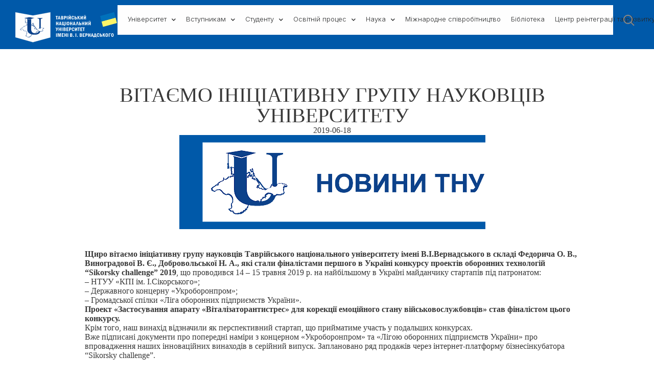

--- FILE ---
content_type: text/html; charset=UTF-8
request_url: https://tnu.edu.ua/news/vitaemo-iniciativnu-grupu-naukovciv-universitetu/
body_size: 24637
content:
<!DOCTYPE html>
<html lang="uk" class="no-js">

<head>
	<meta charset="UTF-8" />
	<meta http-equiv="X-UA-Compatible" content="IE=edge" />
	<meta name="viewport" content="width=device-width, initial-scale=1">
	<meta name="theme-color" content="#cb9274">

	
	<title>ВІТАЄМО ІНІЦІАТИВНУ ГРУПУ НАУКОВЦІВ УНІВЕРСИТЕТУ &#8211; Таврійський національний університет імені В. І. Вернадського</title>
<style id="vamtam-theme-options">:root {--vamtam-default-bg-color:#fff;
--vamtam-default-line-color:rgba( var( --vamtam-accent-color-7-rgb ), 1 );
--vamtam-small-padding:20px;
--vamtam-horizontal-padding:50px;
--vamtam-vertical-padding:30px;
--vamtam-horizontal-padding-large:60px;
--vamtam-vertical-padding-large:60px;
--vamtam-no-border-link:none;
--vamtam-border-radius:0px;
--vamtam-border-radius-oval:0px;
--vamtam-border-radius-small:0px;
--vamtam-overlay-color:#ffffff;
--vamtam-overlay-color-hc:#000000;
--vamtam-box-outer-padding:60px;
--vamtam-loading-animation:url('https://tnu.edu.ua/wp-content/themes/estudiar/vamtam/assets/images/loader-ring.gif');
}</style><meta name='robots' content='max-image-preview:large' />
	<style>img:is([sizes="auto" i], [sizes^="auto," i]) { contain-intrinsic-size: 3000px 1500px }</style>
	<link rel="alternate" type="application/rss+xml" title="Таврійський національний університет імені В. І. Вернадського &raquo; стрічка" href="https://tnu.edu.ua/feed/" />
<script type="text/javascript">
/* <![CDATA[ */
window._wpemojiSettings = {"baseUrl":"https:\/\/s.w.org\/images\/core\/emoji\/16.0.1\/72x72\/","ext":".png","svgUrl":"https:\/\/s.w.org\/images\/core\/emoji\/16.0.1\/svg\/","svgExt":".svg","source":{"concatemoji":"https:\/\/tnu.edu.ua\/wp-includes\/js\/wp-emoji-release.min.js?ver=6.8.3"}};
/*! This file is auto-generated */
!function(s,n){var o,i,e;function c(e){try{var t={supportTests:e,timestamp:(new Date).valueOf()};sessionStorage.setItem(o,JSON.stringify(t))}catch(e){}}function p(e,t,n){e.clearRect(0,0,e.canvas.width,e.canvas.height),e.fillText(t,0,0);var t=new Uint32Array(e.getImageData(0,0,e.canvas.width,e.canvas.height).data),a=(e.clearRect(0,0,e.canvas.width,e.canvas.height),e.fillText(n,0,0),new Uint32Array(e.getImageData(0,0,e.canvas.width,e.canvas.height).data));return t.every(function(e,t){return e===a[t]})}function u(e,t){e.clearRect(0,0,e.canvas.width,e.canvas.height),e.fillText(t,0,0);for(var n=e.getImageData(16,16,1,1),a=0;a<n.data.length;a++)if(0!==n.data[a])return!1;return!0}function f(e,t,n,a){switch(t){case"flag":return n(e,"\ud83c\udff3\ufe0f\u200d\u26a7\ufe0f","\ud83c\udff3\ufe0f\u200b\u26a7\ufe0f")?!1:!n(e,"\ud83c\udde8\ud83c\uddf6","\ud83c\udde8\u200b\ud83c\uddf6")&&!n(e,"\ud83c\udff4\udb40\udc67\udb40\udc62\udb40\udc65\udb40\udc6e\udb40\udc67\udb40\udc7f","\ud83c\udff4\u200b\udb40\udc67\u200b\udb40\udc62\u200b\udb40\udc65\u200b\udb40\udc6e\u200b\udb40\udc67\u200b\udb40\udc7f");case"emoji":return!a(e,"\ud83e\udedf")}return!1}function g(e,t,n,a){var r="undefined"!=typeof WorkerGlobalScope&&self instanceof WorkerGlobalScope?new OffscreenCanvas(300,150):s.createElement("canvas"),o=r.getContext("2d",{willReadFrequently:!0}),i=(o.textBaseline="top",o.font="600 32px Arial",{});return e.forEach(function(e){i[e]=t(o,e,n,a)}),i}function t(e){var t=s.createElement("script");t.src=e,t.defer=!0,s.head.appendChild(t)}"undefined"!=typeof Promise&&(o="wpEmojiSettingsSupports",i=["flag","emoji"],n.supports={everything:!0,everythingExceptFlag:!0},e=new Promise(function(e){s.addEventListener("DOMContentLoaded",e,{once:!0})}),new Promise(function(t){var n=function(){try{var e=JSON.parse(sessionStorage.getItem(o));if("object"==typeof e&&"number"==typeof e.timestamp&&(new Date).valueOf()<e.timestamp+604800&&"object"==typeof e.supportTests)return e.supportTests}catch(e){}return null}();if(!n){if("undefined"!=typeof Worker&&"undefined"!=typeof OffscreenCanvas&&"undefined"!=typeof URL&&URL.createObjectURL&&"undefined"!=typeof Blob)try{var e="postMessage("+g.toString()+"("+[JSON.stringify(i),f.toString(),p.toString(),u.toString()].join(",")+"));",a=new Blob([e],{type:"text/javascript"}),r=new Worker(URL.createObjectURL(a),{name:"wpTestEmojiSupports"});return void(r.onmessage=function(e){c(n=e.data),r.terminate(),t(n)})}catch(e){}c(n=g(i,f,p,u))}t(n)}).then(function(e){for(var t in e)n.supports[t]=e[t],n.supports.everything=n.supports.everything&&n.supports[t],"flag"!==t&&(n.supports.everythingExceptFlag=n.supports.everythingExceptFlag&&n.supports[t]);n.supports.everythingExceptFlag=n.supports.everythingExceptFlag&&!n.supports.flag,n.DOMReady=!1,n.readyCallback=function(){n.DOMReady=!0}}).then(function(){return e}).then(function(){var e;n.supports.everything||(n.readyCallback(),(e=n.source||{}).concatemoji?t(e.concatemoji):e.wpemoji&&e.twemoji&&(t(e.twemoji),t(e.wpemoji)))}))}((window,document),window._wpemojiSettings);
/* ]]> */
</script>
<style id='wp-emoji-styles-inline-css' type='text/css'>

	img.wp-smiley, img.emoji {
		display: inline !important;
		border: none !important;
		box-shadow: none !important;
		height: 1em !important;
		width: 1em !important;
		margin: 0 0.07em !important;
		vertical-align: -0.1em !important;
		background: none !important;
		padding: 0 !important;
	}
</style>
<style id='classic-theme-styles-inline-css' type='text/css'>
/*! This file is auto-generated */
.wp-block-button__link{color:#fff;background-color:#32373c;border-radius:9999px;box-shadow:none;text-decoration:none;padding:calc(.667em + 2px) calc(1.333em + 2px);font-size:1.125em}.wp-block-file__button{background:#32373c;color:#fff;text-decoration:none}
</style>
<style id='global-styles-inline-css' type='text/css'>
:root{--wp--preset--aspect-ratio--square: 1;--wp--preset--aspect-ratio--4-3: 4/3;--wp--preset--aspect-ratio--3-4: 3/4;--wp--preset--aspect-ratio--3-2: 3/2;--wp--preset--aspect-ratio--2-3: 2/3;--wp--preset--aspect-ratio--16-9: 16/9;--wp--preset--aspect-ratio--9-16: 9/16;--wp--preset--color--black: #000000;--wp--preset--color--cyan-bluish-gray: #abb8c3;--wp--preset--color--white: #ffffff;--wp--preset--color--pale-pink: #f78da7;--wp--preset--color--vivid-red: #cf2e2e;--wp--preset--color--luminous-vivid-orange: #ff6900;--wp--preset--color--luminous-vivid-amber: #fcb900;--wp--preset--color--light-green-cyan: #7bdcb5;--wp--preset--color--vivid-green-cyan: #00d084;--wp--preset--color--pale-cyan-blue: #8ed1fc;--wp--preset--color--vivid-cyan-blue: #0693e3;--wp--preset--color--vivid-purple: #9b51e0;--wp--preset--gradient--vivid-cyan-blue-to-vivid-purple: linear-gradient(135deg,rgba(6,147,227,1) 0%,rgb(155,81,224) 100%);--wp--preset--gradient--light-green-cyan-to-vivid-green-cyan: linear-gradient(135deg,rgb(122,220,180) 0%,rgb(0,208,130) 100%);--wp--preset--gradient--luminous-vivid-amber-to-luminous-vivid-orange: linear-gradient(135deg,rgba(252,185,0,1) 0%,rgba(255,105,0,1) 100%);--wp--preset--gradient--luminous-vivid-orange-to-vivid-red: linear-gradient(135deg,rgba(255,105,0,1) 0%,rgb(207,46,46) 100%);--wp--preset--gradient--very-light-gray-to-cyan-bluish-gray: linear-gradient(135deg,rgb(238,238,238) 0%,rgb(169,184,195) 100%);--wp--preset--gradient--cool-to-warm-spectrum: linear-gradient(135deg,rgb(74,234,220) 0%,rgb(151,120,209) 20%,rgb(207,42,186) 40%,rgb(238,44,130) 60%,rgb(251,105,98) 80%,rgb(254,248,76) 100%);--wp--preset--gradient--blush-light-purple: linear-gradient(135deg,rgb(255,206,236) 0%,rgb(152,150,240) 100%);--wp--preset--gradient--blush-bordeaux: linear-gradient(135deg,rgb(254,205,165) 0%,rgb(254,45,45) 50%,rgb(107,0,62) 100%);--wp--preset--gradient--luminous-dusk: linear-gradient(135deg,rgb(255,203,112) 0%,rgb(199,81,192) 50%,rgb(65,88,208) 100%);--wp--preset--gradient--pale-ocean: linear-gradient(135deg,rgb(255,245,203) 0%,rgb(182,227,212) 50%,rgb(51,167,181) 100%);--wp--preset--gradient--electric-grass: linear-gradient(135deg,rgb(202,248,128) 0%,rgb(113,206,126) 100%);--wp--preset--gradient--midnight: linear-gradient(135deg,rgb(2,3,129) 0%,rgb(40,116,252) 100%);--wp--preset--font-size--small: 13px;--wp--preset--font-size--medium: 20px;--wp--preset--font-size--large: 36px;--wp--preset--font-size--x-large: 42px;--wp--preset--spacing--20: 0.44rem;--wp--preset--spacing--30: 0.67rem;--wp--preset--spacing--40: 1rem;--wp--preset--spacing--50: 1.5rem;--wp--preset--spacing--60: 2.25rem;--wp--preset--spacing--70: 3.38rem;--wp--preset--spacing--80: 5.06rem;--wp--preset--shadow--natural: 6px 6px 9px rgba(0, 0, 0, 0.2);--wp--preset--shadow--deep: 12px 12px 50px rgba(0, 0, 0, 0.4);--wp--preset--shadow--sharp: 6px 6px 0px rgba(0, 0, 0, 0.2);--wp--preset--shadow--outlined: 6px 6px 0px -3px rgba(255, 255, 255, 1), 6px 6px rgba(0, 0, 0, 1);--wp--preset--shadow--crisp: 6px 6px 0px rgba(0, 0, 0, 1);}:where(.is-layout-flex){gap: 0.5em;}:where(.is-layout-grid){gap: 0.5em;}body .is-layout-flex{display: flex;}.is-layout-flex{flex-wrap: wrap;align-items: center;}.is-layout-flex > :is(*, div){margin: 0;}body .is-layout-grid{display: grid;}.is-layout-grid > :is(*, div){margin: 0;}:where(.wp-block-columns.is-layout-flex){gap: 2em;}:where(.wp-block-columns.is-layout-grid){gap: 2em;}:where(.wp-block-post-template.is-layout-flex){gap: 1.25em;}:where(.wp-block-post-template.is-layout-grid){gap: 1.25em;}.has-black-color{color: var(--wp--preset--color--black) !important;}.has-cyan-bluish-gray-color{color: var(--wp--preset--color--cyan-bluish-gray) !important;}.has-white-color{color: var(--wp--preset--color--white) !important;}.has-pale-pink-color{color: var(--wp--preset--color--pale-pink) !important;}.has-vivid-red-color{color: var(--wp--preset--color--vivid-red) !important;}.has-luminous-vivid-orange-color{color: var(--wp--preset--color--luminous-vivid-orange) !important;}.has-luminous-vivid-amber-color{color: var(--wp--preset--color--luminous-vivid-amber) !important;}.has-light-green-cyan-color{color: var(--wp--preset--color--light-green-cyan) !important;}.has-vivid-green-cyan-color{color: var(--wp--preset--color--vivid-green-cyan) !important;}.has-pale-cyan-blue-color{color: var(--wp--preset--color--pale-cyan-blue) !important;}.has-vivid-cyan-blue-color{color: var(--wp--preset--color--vivid-cyan-blue) !important;}.has-vivid-purple-color{color: var(--wp--preset--color--vivid-purple) !important;}.has-black-background-color{background-color: var(--wp--preset--color--black) !important;}.has-cyan-bluish-gray-background-color{background-color: var(--wp--preset--color--cyan-bluish-gray) !important;}.has-white-background-color{background-color: var(--wp--preset--color--white) !important;}.has-pale-pink-background-color{background-color: var(--wp--preset--color--pale-pink) !important;}.has-vivid-red-background-color{background-color: var(--wp--preset--color--vivid-red) !important;}.has-luminous-vivid-orange-background-color{background-color: var(--wp--preset--color--luminous-vivid-orange) !important;}.has-luminous-vivid-amber-background-color{background-color: var(--wp--preset--color--luminous-vivid-amber) !important;}.has-light-green-cyan-background-color{background-color: var(--wp--preset--color--light-green-cyan) !important;}.has-vivid-green-cyan-background-color{background-color: var(--wp--preset--color--vivid-green-cyan) !important;}.has-pale-cyan-blue-background-color{background-color: var(--wp--preset--color--pale-cyan-blue) !important;}.has-vivid-cyan-blue-background-color{background-color: var(--wp--preset--color--vivid-cyan-blue) !important;}.has-vivid-purple-background-color{background-color: var(--wp--preset--color--vivid-purple) !important;}.has-black-border-color{border-color: var(--wp--preset--color--black) !important;}.has-cyan-bluish-gray-border-color{border-color: var(--wp--preset--color--cyan-bluish-gray) !important;}.has-white-border-color{border-color: var(--wp--preset--color--white) !important;}.has-pale-pink-border-color{border-color: var(--wp--preset--color--pale-pink) !important;}.has-vivid-red-border-color{border-color: var(--wp--preset--color--vivid-red) !important;}.has-luminous-vivid-orange-border-color{border-color: var(--wp--preset--color--luminous-vivid-orange) !important;}.has-luminous-vivid-amber-border-color{border-color: var(--wp--preset--color--luminous-vivid-amber) !important;}.has-light-green-cyan-border-color{border-color: var(--wp--preset--color--light-green-cyan) !important;}.has-vivid-green-cyan-border-color{border-color: var(--wp--preset--color--vivid-green-cyan) !important;}.has-pale-cyan-blue-border-color{border-color: var(--wp--preset--color--pale-cyan-blue) !important;}.has-vivid-cyan-blue-border-color{border-color: var(--wp--preset--color--vivid-cyan-blue) !important;}.has-vivid-purple-border-color{border-color: var(--wp--preset--color--vivid-purple) !important;}.has-vivid-cyan-blue-to-vivid-purple-gradient-background{background: var(--wp--preset--gradient--vivid-cyan-blue-to-vivid-purple) !important;}.has-light-green-cyan-to-vivid-green-cyan-gradient-background{background: var(--wp--preset--gradient--light-green-cyan-to-vivid-green-cyan) !important;}.has-luminous-vivid-amber-to-luminous-vivid-orange-gradient-background{background: var(--wp--preset--gradient--luminous-vivid-amber-to-luminous-vivid-orange) !important;}.has-luminous-vivid-orange-to-vivid-red-gradient-background{background: var(--wp--preset--gradient--luminous-vivid-orange-to-vivid-red) !important;}.has-very-light-gray-to-cyan-bluish-gray-gradient-background{background: var(--wp--preset--gradient--very-light-gray-to-cyan-bluish-gray) !important;}.has-cool-to-warm-spectrum-gradient-background{background: var(--wp--preset--gradient--cool-to-warm-spectrum) !important;}.has-blush-light-purple-gradient-background{background: var(--wp--preset--gradient--blush-light-purple) !important;}.has-blush-bordeaux-gradient-background{background: var(--wp--preset--gradient--blush-bordeaux) !important;}.has-luminous-dusk-gradient-background{background: var(--wp--preset--gradient--luminous-dusk) !important;}.has-pale-ocean-gradient-background{background: var(--wp--preset--gradient--pale-ocean) !important;}.has-electric-grass-gradient-background{background: var(--wp--preset--gradient--electric-grass) !important;}.has-midnight-gradient-background{background: var(--wp--preset--gradient--midnight) !important;}.has-small-font-size{font-size: var(--wp--preset--font-size--small) !important;}.has-medium-font-size{font-size: var(--wp--preset--font-size--medium) !important;}.has-large-font-size{font-size: var(--wp--preset--font-size--large) !important;}.has-x-large-font-size{font-size: var(--wp--preset--font-size--x-large) !important;}
:where(.wp-block-post-template.is-layout-flex){gap: 1.25em;}:where(.wp-block-post-template.is-layout-grid){gap: 1.25em;}
:where(.wp-block-columns.is-layout-flex){gap: 2em;}:where(.wp-block-columns.is-layout-grid){gap: 2em;}
:root :where(.wp-block-pullquote){font-size: 1.5em;line-height: 1.6;}
</style>
<link rel='stylesheet' id='table-addons-for-elementor-css' href='https://tnu.edu.ua/wp-content/plugins/table-addons-for-elementor/public/css/table-addons-for-elementor-public.css?ver=1.0.1' type='text/css' media='all' />
<link rel='stylesheet' id='elementor-icons-css' href='https://tnu.edu.ua/wp-content/plugins/elementor/assets/lib/eicons/css/elementor-icons.min.css?ver=5.11.0' type='text/css' media='all' />
<link rel='stylesheet' id='elementor-animations-css' href='https://tnu.edu.ua/wp-content/plugins/elementor/assets/lib/animations/animations.min.css?ver=3.2.5' type='text/css' media='all' />
<link rel='stylesheet' id='elementor-frontend-css' href='https://tnu.edu.ua/wp-content/plugins/elementor/assets/css/frontend.min.css?ver=3.2.5' type='text/css' media='all' />
<style id='elementor-frontend-inline-css' type='text/css'>
@font-face{font-family:eicons;src:url(https://tnu.edu.ua/wp-content/plugins/elementor/assets/lib/eicons/fonts/eicons.eot?5.10.0);src:url(https://tnu.edu.ua/wp-content/plugins/elementor/assets/lib/eicons/fonts/eicons.eot?5.10.0#iefix) format("embedded-opentype"),url(https://tnu.edu.ua/wp-content/plugins/elementor/assets/lib/eicons/fonts/eicons.woff2?5.10.0) format("woff2"),url(https://tnu.edu.ua/wp-content/plugins/elementor/assets/lib/eicons/fonts/eicons.woff?5.10.0) format("woff"),url(https://tnu.edu.ua/wp-content/plugins/elementor/assets/lib/eicons/fonts/eicons.ttf?5.10.0) format("truetype"),url(https://tnu.edu.ua/wp-content/plugins/elementor/assets/lib/eicons/fonts/eicons.svg?5.10.0#eicon) format("svg");font-weight:400;font-style:normal}
</style>
<link rel='stylesheet' id='elementor-post-1004627-css' href='https://tnu.edu.ua/wp-content/uploads/elementor/css/post-1004627.css?ver=1673468481' type='text/css' media='all' />
<link rel='stylesheet' id='elementor-pro-css' href='https://tnu.edu.ua/wp-content/plugins/pro-elements/assets/css/frontend.min.css?ver=3.3.1' type='text/css' media='all' />
<link rel='stylesheet' id='vamtam-instagram-feed-css' href='https://tnu.edu.ua/wp-content/plugins/vamtam-elementor-integration//assets/css/widgets/vamtam-instagram-feed/vamtam-instagram-feed.min.css?ver=1.0.10' type='text/css' media='all' />
<link rel='stylesheet' id='font-awesome-5-all-css' href='https://tnu.edu.ua/wp-content/plugins/elementor/assets/lib/font-awesome/css/all.min.css?ver=3.2.5' type='text/css' media='all' />
<link rel='stylesheet' id='font-awesome-4-shim-css' href='https://tnu.edu.ua/wp-content/plugins/elementor/assets/lib/font-awesome/css/v4-shims.min.css?ver=3.2.5' type='text/css' media='all' />
<link rel='stylesheet' id='elementor-post-990482-css' href='https://tnu.edu.ua/wp-content/uploads/elementor/css/post-990482.css?ver=1638534693' type='text/css' media='all' />
<link rel='stylesheet' id='elementor-post-9088-css' href='https://tnu.edu.ua/wp-content/uploads/elementor/css/post-9088.css?ver=1649005215' type='text/css' media='all' />
<link rel='stylesheet' id='elementor-post-7459-css' href='https://tnu.edu.ua/wp-content/uploads/elementor/css/post-7459.css?ver=1744973004' type='text/css' media='all' />
<link rel='stylesheet' id='elementor-post-989868-css' href='https://tnu.edu.ua/wp-content/uploads/elementor/css/post-989868.css?ver=1638221344' type='text/css' media='all' />
<link rel='stylesheet' id='vamtam-front-all-css' href='https://tnu.edu.ua/wp-content/themes/estudiar/vamtam/assets/css/dist/all.css?ver=1625821539' type='text/css' media='all' />
<style id='vamtam-front-all-inline-css' type='text/css'>

			@font-face {
				font-family: 'icomoon';
				src: url(https://tnu.edu.ua/wp-content/themes/estudiar/vamtam/assets/fonts/icons/icomoon.woff2) format('woff2'),
					 url( https://tnu.edu.ua/wp-content/themes/estudiar/vamtam/assets/fonts/icons/icomoon.woff) format('woff'),
					 url(https://tnu.edu.ua/wp-content/themes/estudiar/vamtam/assets/fonts/icons/icomoon.ttf) format('ttf');
				font-weight: normal;
				font-style: normal;
				font-display: swap;
			}
		
				@font-face {
					font-family: 'vamtam-theme';
					src: url(https://tnu.edu.ua/wp-content/themes/estudiar/vamtam/assets/fonts/theme-icons/theme-icons.woff2) format('woff2'),
						url(https://tnu.edu.ua/wp-content/themes/estudiar/vamtam/assets/fonts/theme-icons/theme-icons.woff) format('woff');
					font-weight: normal;
					font-style: normal;
					font-display: swap;
				}
			
@font-face {
	font-family: 'Nexa';
	font-style: normal;
	font-weight: 300;
	font-display: auto;
	src: url('https://estudiar.vamtam.com/wp-content/uploads/2020/05/NexaText-Light.eot');
	src: url('https://estudiar.vamtam.com/wp-content/uploads/2020/05/NexaText-Light.eot?#iefix') format('embedded-opentype'),
		url('https://estudiar.vamtam.com/wp-content/uploads/2020/05/NexaTextDemo-Light.woff2') format('woff2'),
		url('https://estudiar.vamtam.com/wp-content/uploads/2020/05/NexaTextDemo-Light.woff') format('woff'),
		url('https://estudiar.vamtam.com/wp-content/uploads/2020/05/NexaTextDemo-Light.ttf') format('truetype'),
		url('https://estudiar.vamtam.com/wp-content/uploads/2020/05/NexaTextDemo-Light.svg#Nexa') format('svg');
}
@font-face {
	font-family: 'Nexa';
	font-style: normal;
	font-weight: bold;
	font-display: auto;
	src: url('https://estudiar.vamtam.com/wp-content/uploads/2020/05/NexaTextDemo-Bold.eot');
	src: url('https://estudiar.vamtam.com/wp-content/uploads/2020/05/NexaTextDemo-Bold.eot?#iefix') format('embedded-opentype'),
		url('https://estudiar.vamtam.com/wp-content/uploads/2020/05/NexaTextDemo-Bold.woff2') format('woff2'),
		url('https://estudiar.vamtam.com/wp-content/uploads/2020/05/NexaTextDemo-Bold.woff') format('woff'),
		url('https://estudiar.vamtam.com/wp-content/uploads/2020/05/NexaTextDemo-Bold.ttf') format('truetype'),
		url('https://estudiar.vamtam.com/wp-content/uploads/2020/05/NexaTextDemo-Bold.svg#Nexa') format('svg');
}
@font-face {
	font-family: 'Jomolhari';
	font-style: normal;
	font-weight: normal;
	font-display: auto;
	src: url('https://estudiar.vamtam.com/wp-content/uploads/2020/03/Jomolhari-Regular.eot');
	src: url('https://estudiar.vamtam.com/wp-content/uploads/2020/03/Jomolhari-Regular.eot?#iefix') format('embedded-opentype'),
		url('https://estudiar.vamtam.com/wp-content/uploads/2020/03/Jomolhari-Regular.woff2') format('woff2'),
		url('https://estudiar.vamtam.com/wp-content/uploads/2020/03/Jomolhari-Regular.woff') format('woff'),
		url('https://estudiar.vamtam.com/wp-content/uploads/2020/03/Jomolhari-Regular.ttf') format('truetype'),
		url('https://estudiar.vamtam.com/wp-content/uploads/2020/03/Jomolhari-Regular.svg#Jomolhari') format('svg');
}


.vamtam-box-outer-padding,
.limit-wrapper,
.header-padding {
	padding-left: 0;
	padding-right: 0;
}

.vamtam-box-outer-padding .vamtam-box-outer-padding,
.limit-wrapper .limit-wrapper,
.elementor .limit-wrapper {
	padding-left: 0;
	padding-right: 0;
	margin-left: 0;
	margin-right: 0;
}

@media ( min-width: 1026px ) and ( max-width: 1360px ) {
	.vamtam-box-outer-padding,
	.limit-wrapper,
	.header-padding {
		padding-left: 40px;
		padding-right: 40px;
	}
}

@media ( max-width: 1025px ) {
	.vamtam-box-outer-padding,
	.limit-wrapper,
	.header-padding {
		padding-left: 30px;
		padding-right: 30px;
	}
}

@media ( max-width: 768px ) {
	.vamtam-box-outer-padding,
	.limit-wrapper,
	.header-padding {
		padding-left: 20px;
		padding-right: 20px;
	}
}


</style>
<link rel='stylesheet' id='vamtam-theme-layout-max-low-css' href='https://tnu.edu.ua/wp-content/themes/estudiar/vamtam/assets/css/dist/responsive/layout-max-low.css?ver=1625821539' type='text/css' media='(min-width: 1025px) and (max-width: 1360px)' />
<link rel='stylesheet' id='vamtam-theme-layout-max-css' href='https://tnu.edu.ua/wp-content/themes/estudiar/vamtam/assets/css/dist/responsive/layout-max.css?ver=1625821539' type='text/css' media='(min-width: 1025px)' />
<link rel='stylesheet' id='vamtam-theme-layout-below-max-css' href='https://tnu.edu.ua/wp-content/themes/estudiar/vamtam/assets/css/dist/responsive/layout-below-max.css?ver=1625821539' type='text/css' media='(max-width: 1024px)' />
<link rel='stylesheet' id='vamtam-theme-layout-small-css' href='https://tnu.edu.ua/wp-content/themes/estudiar/vamtam/assets/css/dist/responsive/layout-small.css?ver=1625821539' type='text/css' media='(max-width: 767px)' />
<link rel='stylesheet' id='my-child-theme-style-css' href='https://tnu.edu.ua/wp-content/themes/estudiar-child/style.css?ver=6.8.3' type='text/css' media='all' />
<link rel='stylesheet' id='style-css' href='https://tnu.edu.ua/wp-content/themes/estudiar-child/my-style.css?ver=6.8.3' type='text/css' media='all' />
<link rel='stylesheet' id='google-fonts-1-css' href='https://fonts.googleapis.com/css?family=Roboto%3A100%2C100italic%2C200%2C200italic%2C300%2C300italic%2C400%2C400italic%2C500%2C500italic%2C600%2C600italic%2C700%2C700italic%2C800%2C800italic%2C900%2C900italic%7CRoboto+Slab%3A100%2C100italic%2C200%2C200italic%2C300%2C300italic%2C400%2C400italic%2C500%2C500italic%2C600%2C600italic%2C700%2C700italic%2C800%2C800italic%2C900%2C900italic%7CInter%3A100%2C100italic%2C200%2C200italic%2C300%2C300italic%2C400%2C400italic%2C500%2C500italic%2C600%2C600italic%2C700%2C700italic%2C800%2C800italic%2C900%2C900italic&#038;display=auto&#038;subset=cyrillic&#038;ver=6.8.3' type='text/css' media='all' />
<link rel='stylesheet' id='elementor-icons-shared-0-css' href='https://tnu.edu.ua/wp-content/plugins/elementor/assets/lib/font-awesome/css/fontawesome.min.css?ver=5.15.1' type='text/css' media='all' />
<link rel='stylesheet' id='elementor-icons-fa-solid-css' href='https://tnu.edu.ua/wp-content/plugins/elementor/assets/lib/font-awesome/css/solid.min.css?ver=5.15.1' type='text/css' media='all' />
<link rel='stylesheet' id='elementor-icons-theme-icons-css' href='https://tnu.edu.ua/wp-content/uploads/2021/01/theme-icons/style.css?ver=1.0.0' type='text/css' media='all' />
<link rel='stylesheet' id='elementor-icons-fa-brands-css' href='https://tnu.edu.ua/wp-content/plugins/elementor/assets/lib/font-awesome/css/brands.min.css?ver=5.15.1' type='text/css' media='all' />
<script type="text/javascript" src="https://tnu.edu.ua/wp-includes/js/jquery/jquery.min.js?ver=3.7.1" id="jquery-core-js"></script>
<script type="text/javascript" src="https://tnu.edu.ua/wp-includes/js/jquery/jquery-migrate.min.js?ver=3.4.1" id="jquery-migrate-js"></script>
<script type="text/javascript" src="https://tnu.edu.ua/wp-content/plugins/elementor/assets/lib/font-awesome/js/v4-shims.min.js?ver=3.2.5" id="font-awesome-4-shim-js"></script>
<link rel="https://api.w.org/" href="https://tnu.edu.ua/wp-json/" /><link rel="alternate" title="JSON" type="application/json" href="https://tnu.edu.ua/wp-json/wp/v2/posts/990482" /><link rel="EditURI" type="application/rsd+xml" title="RSD" href="https://tnu.edu.ua/xmlrpc.php?rsd" />
<meta name="generator" content="WordPress 6.8.3" />
<link rel="canonical" href="https://tnu.edu.ua/news/vitaemo-iniciativnu-grupu-naukovciv-universitetu/" />
<link rel='shortlink' href='https://tnu.edu.ua/?p=990482' />
<link rel="alternate" title="oEmbed (JSON)" type="application/json+oembed" href="https://tnu.edu.ua/wp-json/oembed/1.0/embed?url=https%3A%2F%2Ftnu.edu.ua%2Fnews%2Fvitaemo-iniciativnu-grupu-naukovciv-universitetu%2F" />
<link rel="alternate" title="oEmbed (XML)" type="text/xml+oembed" href="https://tnu.edu.ua/wp-json/oembed/1.0/embed?url=https%3A%2F%2Ftnu.edu.ua%2Fnews%2Fvitaemo-iniciativnu-grupu-naukovciv-universitetu%2F&#038;format=xml" />

		<!-- GA Google Analytics @ https://m0n.co/ga -->
		<script async src="https://www.googletagmanager.com/gtag/js?id=G-THQD37LY2C"></script>
		<script>
			window.dataLayer = window.dataLayer || [];
			function gtag(){dataLayer.push(arguments);}
			gtag('js', new Date());
			gtag('config', 'G-THQD37LY2C');
		</script>

	<link rel="icon" href="https://tnu.edu.ua/wp-content/uploads/2021/08/cropped-favicon_360-32x32.png" sizes="32x32" />
<link rel="icon" href="https://tnu.edu.ua/wp-content/uploads/2021/08/cropped-favicon_360-192x192.png" sizes="192x192" />
<link rel="apple-touch-icon" href="https://tnu.edu.ua/wp-content/uploads/2021/08/cropped-favicon_360-180x180.png" />
<meta name="msapplication-TileImage" content="https://tnu.edu.ua/wp-content/uploads/2021/08/cropped-favicon_360-270x270.png" />
		<style type="text/css" id="wp-custom-css">
			.underline a {
	color: #000; 
	text-decoration: underline !important;
}

p{
	margin: 0 !important;
}

.underline a:hover{
	text-decoration: none !important;
}
/* .elementor-widget-container h1.elementor-heading-title{
	text-transform: uppercase;
} */
.single-post h1.elementor-heading-title {
	font-size: 40px !important;
}
.elementor-accordion .elementor-tab-title .elementor-accordion-icon.elementor-accordion-icon-left {
	float: none;
}
.elementor-widget-accordion.vamtam-has-theme-border-style .elementor-accordion-icon i {
    font-size: 16px !important;
}
.elementor-tab-title{
	display: flex;
	align-items: center;
}
.elementor-widget-accordion.vamtam-has-theme-border-style .elementor-accordion-item {
    padding-bottom: 0px;
}

.elementor-9088 .elementor-element.elementor-element-0911753 {
    top: 10px;
}
.elementor-element.elementor-element-b90fb0a .elementor-icon i{

		background-image: url(/wp-content/uploads/2021/07/Group-1208.svg);
	background-size: 30px;
	background-repeat: no-repeat;
	background-position: 50%;
}
.department .elementor-icon-list--layout-traditional{
	display: none !important;
}
.elementor-9088 .elementor-element.elementor-element-a756e73 .elementor-icon i {
	background-image: url(/wp-content/uploads/2021/07/search.svg);
	background-size: 20px;
	background-repeat: no-repeat;
	background-position: 50%;
}
.video-wrap{
	position: relative;
	padding: 0 !important;
/* 	max-height: 600px;
	height: 600px; */
}
.video{

}

.video-wrap .elementor-widget-wrap{
	padding-left: 0 !important;
	padding-right: 0 !important;
}


.links-link ul{
	margin-left: 0;
}
.links-link ul li{
	list-style: none;
}
.links-link ul li a{
	color: #000;
}
.decor-wrap{
	position: relative;
}
.decor-u{
	transform: translatex(-100px);
}

.address-wrap .elementor-icon-list-item{
	font-size: 16px;
	line-height: 20px;
}
.address-wrap .elementor-icon-list-item:last-child{
	margin-left: 30px;
	font-size: 14px;
	line-height: 17px;
}
.address-wrapper{
	max-width:1065px;
	background: #fff;
	margin: 0 auto;
    position: absolute;
    left: 0;
    right: 0;
    transform: translateY(-80%);
    box-shadow: 2px 2px 30px rgb(0 0 0 / 20%);
}
.flex-wrap .elementor-widget-wrap{
	display: flex;
	flex-direction: column;
	align-items: flex-start;
}
.elementor-206 .elementor-element.elementor-element-c939005.elementor-column.elementor-element[data-element_type="column"] > .elementor-widget-wrap.elementor-element-populated{
	align-content: flex-start !important;
    align-items: flex-start  !important;
}
.video-wrap{
	position: relative !important;
}
.video-wrap .elementor-container{
	max-width: 100% !important;
}
.elementor-accordion-title{
	line-height: 1.4 !important;
}
.elementor-tab-title{
	margin-bottom: 20px !important;
}
.elementor-widget-accordion .elementor-tab-title a{
	text-decoration: none !important;
}
.elementor-tab-title {
    margin-bottom: 0 !important;
}
.elementor-tab-title{
	padding-bottom: 10px !important;
}
.elementor-widget:not(:last-child) {
    margin-bottom: 0px !important;
}

@media (max-width: 1256px){
	
.elementor-11 .elementor-element.elementor-element-2e0b88c > .elementor-background-overlay {
    background-size: auto !important;
  
 }
}


@media only screen and (max-height: 575.98px) and (orientation: landscape){
#main-content .elementor-top-section:first-child {
    padding-top: 10% !important;
}
}


@media screen and (max-width: 460px){
.elementor-heading-title  {
        font-size:20px!important;
    }
}

@media screen and (max-width: 360px){
h1.elementor-heading-title {
    font-size: 26px !important;
	}
}
@media screen and (max-width: 321px){
.elementor-heading-title {
    font-size: 20px !important;
	}
}


 		</style>
		    <!-- Meta Pixel Code -->
<script>
!function(f,b,e,v,n,t,s)
{if(f.fbq)return;n=f.fbq=function(){n.callMethod?
n.callMethod.apply(n,arguments):n.queue.push(arguments)};
if(!f._fbq)f._fbq=n;n.push=n;n.loaded=!0;n.version='2.0';
n.queue=[];t=b.createElement(e);t.async=!0;
t.src=v;s=b.getElementsByTagName(e)[0];
s.parentNode.insertBefore(t,s)}(window, document,'script',
'https://connect.facebook.net/en_US/fbevents.js');
fbq('init', '948574172811220');
fbq('track', 'PageView');
</script>
<noscript><img height="1" width="1" style="display:none"
src="https://www.facebook.com/tr?id=948574172811220&ev=PageView&noscript=1"
/></noscript>
<!-- End Meta Pixel Code -->
	<!-- Google tag (gtag.js) -->
<script async src="https://www.googletagmanager.com/gtag/js?id=AW-11045100571"></script>
<script>
  window.dataLayer = window.dataLayer || [];
  function gtag(){dataLayer.push(arguments);}
  gtag('js', new Date());

  gtag('config', 'AW-11045100571');
</script>
<!--End Google tag (gtag.js) -->
	</head>
<body class="wp-singular post-template-default single single-post postid-990482 single-format-standard wp-custom-logo wp-embed-responsive wp-theme-estudiar wp-child-theme-estudiar-child full header-layout-logo-menu has-page-header no-middle-header responsive-layout has-post-thumbnail single-post-one-column vamtam-is-elementor elementor-active elementor-pro-active wc-product-gallery-zoom-active wc-product-gallery-lightbox-active wc-product-gallery-slider-active layout-full elementor-default elementor-kit-1004627 elementor-page elementor-page-990482 elementor-page-989868">
	<div id="top"></div>
	
			<div data-elementor-type="header" data-elementor-id="9088" class="elementor elementor-9088 elementor-location-header" data-elementor-settings="[]">
		<div class="elementor-section-wrap">
					<section class="elementor-section elementor-top-section elementor-element elementor-element-0911753 elementor-section-full_width vamtam-sticky-header vamtam-sticky-header--transparent-header  elementor-hidden-tablet elementor-hidden-phone elementor-section-height-min-height elementor-section-items-stretch elementor-section-content-middle animated-fast elementor-section-height-default elementor-invisible" data-id="0911753" data-element_type="section" id="desctop-header" data-settings="{&quot;sticky&quot;:&quot;top&quot;,&quot;sticky_on&quot;:[&quot;desktop&quot;],&quot;animation&quot;:&quot;fadeIn&quot;,&quot;animation_delay&quot;:800,&quot;sticky_offset&quot;:0,&quot;sticky_effects_offset&quot;:0}">
						<div class="elementor-container elementor-column-gap-default">
					<div class="elementor-column elementor-col-50 elementor-top-column elementor-element elementor-element-bbf3353" data-id="bbf3353" data-element_type="column">
			<div class="elementor-widget-wrap elementor-element-populated">
								<div class="elementor-element elementor-element-d5405ac elementor-widget elementor-widget-theme-site-logo elementor-widget-image" data-id="d5405ac" data-element_type="widget" data-settings="{&quot;_animation&quot;:&quot;none&quot;}" data-widget_type="theme-site-logo.default">
				<div class="elementor-widget-container">
																<a href="https://tnu.edu.ua">
							<img width="279" height="81" src="https://tnu.edu.ua/wp-content/uploads/2021/07/logo.svg" class="attachment-full size-full" alt="" decoding="async" />								</a>
															</div>
				</div>
					</div>
		</div>
				<div class="elementor-column elementor-col-50 elementor-top-column elementor-element elementor-element-6d12980 animated-fast" data-id="6d12980" data-element_type="column" data-settings="{&quot;animation&quot;:&quot;none&quot;,&quot;animation_delay&quot;:1000}">
			<div class="elementor-widget-wrap elementor-element-populated">
								<div class="elementor-element elementor-element-828f307 elementor-widget__width-auto elementor-widget-tablet__width-initial elementor-hidden-tablet elementor-hidden-phone elementor-nav-menu--dropdown-tablet elementor-nav-menu__text-align-aside elementor-nav-menu--toggle elementor-nav-menu--burger elementor-widget elementor-widget-nav-menu" data-id="828f307" data-element_type="widget" data-settings="{&quot;submenu_icon&quot;:{&quot;value&quot;:&quot;fas fa-chevron-down&quot;,&quot;library&quot;:&quot;fa-solid&quot;},&quot;layout&quot;:&quot;horizontal&quot;,&quot;toggle&quot;:&quot;burger&quot;}" data-widget_type="nav-menu.default">
				<div class="elementor-widget-container">
						<nav migration_allowed="1" migrated="0" role="navigation" class="elementor-nav-menu--main elementor-nav-menu__container elementor-nav-menu--layout-horizontal e--pointer-background e--animation-fade"><ul id="menu-1-828f307" class="elementor-nav-menu"><li class="menu-item menu-item-type-custom menu-item-object-custom menu-item-has-children menu-item-988044"><a href="#" class="elementor-item elementor-item-anchor">Університет</a>
<ul class="sub-menu elementor-nav-menu--dropdown">
	<li class="menu-item menu-item-type-post_type menu-item-object-page menu-item-988978"><a href="https://tnu.edu.ua/istoria/" class="elementor-sub-item">Історія та сьогодення</a></li>
	<li class="menu-item menu-item-type-post_type menu-item-object-page menu-item-has-children menu-item-988979"><a href="https://tnu.edu.ua/dokumenti-universitetu/" class="elementor-sub-item">Документи Університету</a>
	<ul class="sub-menu elementor-nav-menu--dropdown">
		<li class="menu-item menu-item-type-post_type menu-item-object-page menu-item-991601"><a href="https://tnu.edu.ua/documenti/" class="elementor-sub-item">Нормативно-правові документи</a></li>
		<li class="menu-item menu-item-type-post_type menu-item-object-page menu-item-991607"><a href="https://tnu.edu.ua/finansovo-ekonomichna-diyalnist/" class="elementor-sub-item">Фінансово-економічна діяльність</a></li>
		<li class="menu-item menu-item-type-post_type menu-item-object-page menu-item-991614"><a href="https://tnu.edu.ua/oxorona-praci-ta-bezpeka-zhittyediyalnosti/" class="elementor-sub-item">Охорона праці та безпека життєдіяльності</a></li>
		<li class="menu-item menu-item-type-post_type menu-item-object-page menu-item-991241"><a href="https://tnu.edu.ua/zvity-rektora-ta-kerivnykiv-pidrozdiliv/" class="elementor-sub-item">Звіти ректора та керівників структурних підрозділів</a></li>
		<li class="menu-item menu-item-type-post_type menu-item-object-page menu-item-991700"><a href="https://tnu.edu.ua/poryadok-suprovodu-nadannya-dopomogi/" class="elementor-sub-item">Порядок супроводу (надання допомоги)</a></li>
		<li class="menu-item menu-item-type-post_type menu-item-object-page menu-item-996256"><a href="https://tnu.edu.ua/kadrove-zabezpechennya/" class="elementor-sub-item">Кадрове забезпечення</a></li>
		<li class="menu-item menu-item-type-post_type menu-item-object-page menu-item-991234"><a href="https://tnu.edu.ua/antikorupciina-programa-tnu/" class="elementor-sub-item">Антикорупційна діяльність ТНУ</a></li>
		<li class="menu-item menu-item-type-post_type menu-item-object-page menu-item-1009509"><a href="https://tnu.edu.ua/publichni-zakupivli/" class="elementor-sub-item">Публічні закупівлі</a></li>
	</ul>
</li>
	<li class="menu-item menu-item-type-post_type menu-item-object-page menu-item-991227"><a href="https://tnu.edu.ua/vcena-rada-universitetu/" class="elementor-sub-item">Вчена рада</a></li>
	<li class="menu-item menu-item-type-post_type menu-item-object-page menu-item-991658"><a href="https://tnu.edu.ua/struktura/" class="elementor-sub-item">Структурні підрозділи</a></li>
	<li class="menu-item menu-item-type-post_type menu-item-object-page menu-item-991226"><a href="https://tnu.edu.ua/rada-akosti-osviti/" class="elementor-sub-item">Рада якості освіти</a></li>
	<li class="menu-item menu-item-type-post_type menu-item-object-page menu-item-991218"><a href="https://tnu.edu.ua/nagladova-rada/" class="elementor-sub-item">Наглядова рада</a></li>
	<li class="menu-item menu-item-type-post_type menu-item-object-page menu-item-1040484"><a href="https://tnu.edu.ua/pochesni-profesori-universitetu/" class="elementor-sub-item">Почесні професори Університету</a></li>
	<li class="menu-item menu-item-type-post_type menu-item-object-page menu-item-991211"><a href="https://tnu.edu.ua/gromadske-samovryaduvannya/" class="elementor-sub-item">Громадське самоврядування</a></li>
	<li class="menu-item menu-item-type-post_type menu-item-object-page menu-item-999997"><a href="https://tnu.edu.ua/akademichna-dobrochesnist/" class="elementor-sub-item">Академічна доброчесність</a></li>
	<li class="menu-item menu-item-type-post_type menu-item-object-page menu-item-1011331"><a href="https://tnu.edu.ua/atestaciya-pedagogichnix-pracivnikiv/" class="elementor-sub-item">Атестація педагогічних працівників</a></li>
	<li class="menu-item menu-item-type-post_type menu-item-object-page menu-item-1001939"><a href="https://tnu.edu.ua/provedennya-konkursu-na-vakantni-posadi/" class="elementor-sub-item">Проведення конкурсу на вакантні посади</a></li>
	<li class="menu-item menu-item-type-post_type menu-item-object-page menu-item-1002581"><a href="https://tnu.edu.ua/platni-poslugi/" class="elementor-sub-item">Платні послуги</a></li>
	<li class="menu-item menu-item-type-post_type menu-item-object-page menu-item-997621"><a href="https://tnu.edu.ua/grafik-prijomu/" class="elementor-sub-item">Графік прийому</a></li>
	<li class="menu-item menu-item-type-post_type menu-item-object-page menu-item-1021280"><a href="https://tnu.edu.ua/galereya/" class="elementor-sub-item">Галерея</a></li>
	<li class="menu-item menu-item-type-post_type menu-item-object-page menu-item-990864"><a href="https://tnu.edu.ua/kontakty/" class="elementor-sub-item">Контакти</a></li>
	<li class="menu-item menu-item-type-post_type menu-item-object-page menu-item-998234"><a href="https://tnu.edu.ua/skrinka-doviri/" class="elementor-sub-item">Скринька довіри</a></li>
	<li class="menu-item menu-item-type-post_type menu-item-object-page menu-item-1006515"><a href="https://tnu.edu.ua/qr-kod-dlya-sheringu-dokumentiv-v-di%d1%97/" class="elementor-sub-item">QR-код для шерингу документів в Дії</a></li>
</ul>
</li>
<li class="menu-item menu-item-type-custom menu-item-object-custom menu-item-has-children menu-item-990899"><a href="#" class="elementor-item elementor-item-anchor">Вступникам</a>
<ul class="sub-menu elementor-nav-menu--dropdown">
	<li class="menu-item menu-item-type-post_type menu-item-object-page menu-item-1035671"><a href="https://tnu.edu.ua/pravila-prijomu-2025/" class="elementor-sub-item">Правила прийому – 2025</a></li>
	<li class="menu-item menu-item-type-post_type menu-item-object-page menu-item-1006157"><a href="https://tnu.edu.ua/perelik-specialnostej-2025/" class="elementor-sub-item">Перелік спеціальностей та освітніх програм-2025</a></li>
	<li class="menu-item menu-item-type-post_type menu-item-object-page menu-item-990911"><a href="https://tnu.edu.ua/vstup-na-bazi-pzso/" class="elementor-sub-item">Вступ на основі ПЗСО</a></li>
	<li class="menu-item menu-item-type-post_type menu-item-object-page menu-item-991059"><a href="https://tnu.edu.ua/molodsim-specialistam/" class="elementor-sub-item">Вступ на 2 курс (на основі НРК5)</a></li>
	<li class="menu-item menu-item-type-post_type menu-item-object-page menu-item-1037919"><a href="https://tnu.edu.ua/vstup-na-2-kurs-na-osnovi-nrk6-ta-nrk7/" class="elementor-sub-item">Вступ на 2 курс (на основі НРК6 та НРК7)</a></li>
	<li class="menu-item menu-item-type-post_type menu-item-object-page menu-item-991055"><a href="https://tnu.edu.ua/magistratura/" class="elementor-sub-item">Вступ до магістратури (на основі НРК6 та НРК7)</a></li>
	<li class="menu-item menu-item-type-post_type menu-item-object-page menu-item-999232"><a href="https://tnu.edu.ua/aspirantura/" class="elementor-sub-item">Аспірантура/Докторантура</a></li>
	<li class="menu-item menu-item-type-post_type menu-item-object-page menu-item-990914"><a href="https://tnu.edu.ua/studentam-so-bazaut-perevestisa-do-tnu/" class="elementor-sub-item">Переведення/Поновлення</a></li>
	<li class="menu-item menu-item-type-post_type menu-item-object-page menu-item-1015142"><a href="https://tnu.edu.ua/dlya-vstupnikiv-z-tot/" class="elementor-sub-item">Для вступників з тимчасово окупованої території</a></li>
	<li class="menu-item menu-item-type-post_type menu-item-object-page menu-item-1017143"><a href="https://tnu.edu.ua/vstup-za-vaucherom/" class="elementor-sub-item">Вступ за ваучером</a></li>
	<li class="menu-item menu-item-type-post_type menu-item-object-page menu-item-990917"><a href="https://tnu.edu.ua/inozemcam/" class="elementor-sub-item">Іноземцям</a></li>
	<li class="menu-item menu-item-type-post_type menu-item-object-page menu-item-991052"><a href="https://tnu.edu.ua/vartist-navchannya/" class="elementor-sub-item">Вартість навчання</a></li>
	<li class="menu-item menu-item-type-post_type menu-item-object-page menu-item-1019048"><a href="https://tnu.edu.ua/derzhavnij-grant/" class="elementor-sub-item">Державний грант</a></li>
	<li class="menu-item menu-item-type-custom menu-item-object-custom menu-item-has-children menu-item-990900"><a href="#" class="elementor-sub-item elementor-item-anchor">Приймальна комісія</a>
	<ul class="sub-menu elementor-nav-menu--dropdown">
		<li class="menu-item menu-item-type-post_type menu-item-object-page menu-item-990902"><a href="https://tnu.edu.ua/programi-fahovih-vstupnih-viprobuvan/" class="elementor-sub-item">Програми фахових вступних випробувань</a></li>
		<li class="menu-item menu-item-type-post_type menu-item-object-page menu-item-990903"><a href="https://tnu.edu.ua/grafiki-provedenna-vstupnih-viprobuvan-0/" class="elementor-sub-item">Графіки проведення вступних випробувань</a></li>
		<li class="menu-item menu-item-type-post_type menu-item-object-page menu-item-1007602"><a href="https://tnu.edu.ua/rezultati-vstupnix-viprobuvan/" class="elementor-sub-item">Результати вступних випробувань</a></li>
		<li class="menu-item menu-item-type-post_type menu-item-object-page menu-item-990904"><a href="https://tnu.edu.ua/derzavne-zamovlenna/" class="elementor-sub-item">Обсяг державного замовлення на підготовку фахівців</a></li>
		<li class="menu-item menu-item-type-post_type menu-item-object-page menu-item-990981"><a href="https://tnu.edu.ua/reitingovi-spiski-vstupnikiv/" class="elementor-sub-item">Рейтингові списки вступників</a></li>
		<li class="menu-item menu-item-type-post_type menu-item-object-page menu-item-990974"><a href="https://tnu.edu.ua/nakazi-pro-zarahuvanna/" class="elementor-sub-item">Накази про зарахування</a></li>
		<li class="menu-item menu-item-type-post_type menu-item-object-page menu-item-991006"><a href="https://tnu.edu.ua/rishennia-pk/" class="elementor-sub-item">Рішення Приймальної комісії</a></li>
		<li class="menu-item menu-item-type-post_type menu-item-object-page menu-item-1002517"><a href="https://tnu.edu.ua/sklad-komisij/" class="elementor-sub-item">Склад комісій</a></li>
		<li class="menu-item menu-item-type-post_type menu-item-object-page menu-item-990964"><a href="https://tnu.edu.ua/polozhennya-pro-prijmalnu-komisiyu/" class="elementor-sub-item">Положення Приймальної комісії</a></li>
		<li class="menu-item menu-item-type-post_type menu-item-object-page menu-item-1033958"><a href="https://tnu.edu.ua/grafik-roboti-pk/" class="elementor-sub-item">Графік роботи ПК</a></li>
		<li class="menu-item menu-item-type-post_type menu-item-object-page menu-item-1006925"><a href="https://tnu.edu.ua/kontakti-pk/" class="elementor-sub-item">Контакти ПК</a></li>
	</ul>
</li>
	<li class="menu-item menu-item-type-post_type menu-item-object-page menu-item-1032953"><a href="https://tnu.edu.ua/plan-proforiyentacijno%d1%97-roboti/" class="elementor-sub-item">План профорієнтаційної роботи</a></li>
</ul>
</li>
<li class="menu-item menu-item-type-custom menu-item-object-custom menu-item-has-children menu-item-990889"><a href="#" class="elementor-item elementor-item-anchor">Студенту</a>
<ul class="sub-menu elementor-nav-menu--dropdown">
	<li class="menu-item menu-item-type-post_type menu-item-object-page menu-item-991120"><a href="https://tnu.edu.ua/vibirkovi-disciplini-faili/" class="elementor-sub-item">Вибіркові дисципліни</a></li>
	<li class="menu-item menu-item-type-post_type menu-item-object-page menu-item-990891"><a href="https://tnu.edu.ua/studentske-samovraduvanna/" class="elementor-sub-item">Студентське самоврядування</a></li>
	<li class="menu-item menu-item-type-post_type menu-item-object-page menu-item-990892"><a href="https://tnu.edu.ua/studentske-zitta-kafedri/" class="elementor-sub-item">Студентське життя</a></li>
	<li class="menu-item menu-item-type-post_type menu-item-object-page menu-item-1027319"><a href="https://tnu.edu.ua/neformalna-informalna-osvita/" class="elementor-sub-item">Неформальна/інформальна освіта</a></li>
	<li class="menu-item menu-item-type-post_type menu-item-object-page menu-item-990893"><a href="https://tnu.edu.ua/informacia-po-gurtozitkam/" class="elementor-sub-item">Гуртожитки</a></li>
	<li class="menu-item menu-item-type-post_type menu-item-object-page menu-item-990894"><a href="https://tnu.edu.ua/rekviziti-oplati/" class="elementor-sub-item">Реквiзити та оплата</a></li>
	<li class="menu-item menu-item-type-post_type menu-item-object-page menu-item-993904"><a href="https://tnu.edu.ua/pracevlastuvanna-studentiv-ta-vipusknikiv/" class="elementor-sub-item">Працевлаштування здобувачів вищої освіти та випускників</a></li>
	<li class="menu-item menu-item-type-post_type menu-item-object-page menu-item-1000108"><a href="https://tnu.edu.ua/programa-pidgotovki-oficeriv-zapasu/" class="elementor-sub-item">Програма підготовки офіцерів запасу</a></li>
</ul>
</li>
<li class="menu-item menu-item-type-custom menu-item-object-custom menu-item-has-children menu-item-990865"><a href="#" class="elementor-item elementor-item-anchor">Освітній процес</a>
<ul class="sub-menu elementor-nav-menu--dropdown">
	<li class="menu-item menu-item-type-post_type menu-item-object-page menu-item-990866"><a href="https://tnu.edu.ua/profili-osvitnih-program/" class="elementor-sub-item">Освітні програми</a></li>
	<li class="menu-item menu-item-type-custom menu-item-object-custom menu-item-has-children menu-item-990869"><a href="#" class="elementor-sub-item elementor-item-anchor">Нормативні документи освітнього процесу</a>
	<ul class="sub-menu elementor-nav-menu--dropdown">
		<li class="menu-item menu-item-type-post_type menu-item-object-page menu-item-999846"><a href="https://tnu.edu.ua/zakonodavstvo-ukra%d1%97ni-u-sferi-vishho%d1%97-osviti/" class="elementor-sub-item">Законодавство України у сфері вищої освіти</a></li>
		<li class="menu-item menu-item-type-post_type menu-item-object-page menu-item-990871"><a href="https://tnu.edu.ua/normativni-dokumenti-osvitnogo-procesu-universitetupolozenna/" class="elementor-sub-item">Положення</a></li>
		<li class="menu-item menu-item-type-post_type menu-item-object-page menu-item-991153"><a href="https://tnu.edu.ua/normativni-dokumenti-osvitnogo-procesu-universitetunakazi-ta-rozporadzenna/" class="elementor-sub-item">Накази та розпорядження</a></li>
	</ul>
</li>
	<li class="menu-item menu-item-type-post_type menu-item-object-page menu-item-997362"><a href="https://tnu.edu.ua/grafiki-osvitngo-procesu/" class="elementor-sub-item">Графіки освітнього процесу</a></li>
	<li class="menu-item menu-item-type-post_type menu-item-object-page menu-item-998027"><a href="https://tnu.edu.ua/rozkladi-zanyat/" class="elementor-sub-item">Розклади занять</a></li>
	<li class="menu-item menu-item-type-post_type menu-item-object-page menu-item-993893"><a href="https://tnu.edu.ua/praktika/" class="elementor-sub-item">Практика</a></li>
	<li class="menu-item menu-item-type-post_type menu-item-object-page menu-item-991162"><a href="https://tnu.edu.ua/pidsumkova-atestacia/" class="elementor-sub-item">Підсумкова атестація</a></li>
	<li class="menu-item menu-item-type-post_type menu-item-object-page menu-item-991135"><a href="https://tnu.edu.ua/zviti-po-opituvannu-studentiv-akist-visoi-osviti/" class="elementor-sub-item">Результати моніторингу якості освіти, звіти з опитування здобувачів вищої освіти</a></li>
	<li class="menu-item menu-item-type-post_type menu-item-object-page menu-item-991191"><a href="https://tnu.edu.ua/akreditacia/" class="elementor-sub-item">Акредитація</a></li>
	<li class="menu-item menu-item-type-post_type menu-item-object-page menu-item-1004908"><a href="https://tnu.edu.ua/institut-garantiv-osvitnix-program/" class="elementor-sub-item">Інститут гарантів освітніх програм</a></li>
	<li class="menu-item menu-item-type-post_type menu-item-object-page menu-item-1035599"><a href="https://tnu.edu.ua/profesijnij-rozvitok/" class="elementor-sub-item">Професійний розвиток</a></li>
</ul>
</li>
<li class="menu-item menu-item-type-custom menu-item-object-custom menu-item-has-children menu-item-990877"><a href="#" class="elementor-item elementor-item-anchor">Наука</a>
<ul class="sub-menu elementor-nav-menu--dropdown">
	<li class="menu-item menu-item-type-post_type menu-item-object-page menu-item-990880"><a href="https://tnu.edu.ua/specializovani-vceni-radi/" class="elementor-sub-item">Спеціалізовані вчені ради</a></li>
	<li class="menu-item menu-item-type-post_type menu-item-object-page menu-item-1023046"><a href="https://tnu.edu.ua/rada-molodix-vchenix/" class="elementor-sub-item">Рада молодих вчених</a></li>
	<li class="menu-item menu-item-type-post_type menu-item-object-page menu-item-1008097"><a href="https://tnu.edu.ua/naukova-tema/" class="elementor-sub-item">Наукова тема</a></li>
	<li class="menu-item menu-item-type-custom menu-item-object-custom menu-item-has-children menu-item-991129"><a href="#" class="elementor-sub-item elementor-item-anchor">Наукові заходи</a>
	<ul class="sub-menu elementor-nav-menu--dropdown">
		<li class="menu-item menu-item-type-post_type menu-item-object-page menu-item-990882"><a href="https://tnu.edu.ua/naukovi-zahodi/" class="elementor-sub-item">Анонс конференцій</a></li>
		<li class="menu-item menu-item-type-post_type menu-item-object-page menu-item-1011379"><a href="https://tnu.edu.ua/materiali-konferencij/" class="elementor-sub-item">Матеріали конференцій</a></li>
	</ul>
</li>
	<li class="menu-item menu-item-type-post_type menu-item-object-page menu-item-991128"><a href="https://tnu.edu.ua/periodicni-vidanna-tnu/" class="elementor-sub-item">Періодичні видання ТНУ</a></li>
</ul>
</li>
<li class="menu-item menu-item-type-post_type menu-item-object-page menu-item-1016095"><a href="https://tnu.edu.ua/international-relations-department-viddil-mizhnarodnix-zvyazkiv/" class="elementor-item">Міжнародне співробітництво</a></li>
<li class="menu-item menu-item-type-custom menu-item-object-custom menu-item-990924"><a target="_blank" href="https://tnu.edu.ua/biblioteka/" class="elementor-item">Бібліотека</a></li>
<li class="menu-item menu-item-type-post_type menu-item-object-page menu-item-1013434"><a href="https://tnu.edu.ua/struktura/centr-reintegracii-ta-rozvytku-krymu/" class="elementor-item">Центр реінтеграції та розвитку Криму</a></li>
</ul></nav>
					<div class="elementor-menu-toggle" role="button" tabindex="0" aria-label="Menu Toggle" aria-expanded="false">
			<i class="eicon-menu-bar" aria-hidden="true" role="presentation"></i>
			<span class="elementor-screen-only">Menu</span>
		</div>
			<nav class="elementor-nav-menu--dropdown elementor-nav-menu__container" role="navigation" aria-hidden="true"><ul id="menu-2-828f307" class="elementor-nav-menu"><li class="menu-item menu-item-type-custom menu-item-object-custom menu-item-has-children menu-item-988044"><a href="#" class="elementor-item elementor-item-anchor" tabindex="-1">Університет</a>
<ul class="sub-menu elementor-nav-menu--dropdown">
	<li class="menu-item menu-item-type-post_type menu-item-object-page menu-item-988978"><a href="https://tnu.edu.ua/istoria/" class="elementor-sub-item" tabindex="-1">Історія та сьогодення</a></li>
	<li class="menu-item menu-item-type-post_type menu-item-object-page menu-item-has-children menu-item-988979"><a href="https://tnu.edu.ua/dokumenti-universitetu/" class="elementor-sub-item" tabindex="-1">Документи Університету</a>
	<ul class="sub-menu elementor-nav-menu--dropdown">
		<li class="menu-item menu-item-type-post_type menu-item-object-page menu-item-991601"><a href="https://tnu.edu.ua/documenti/" class="elementor-sub-item" tabindex="-1">Нормативно-правові документи</a></li>
		<li class="menu-item menu-item-type-post_type menu-item-object-page menu-item-991607"><a href="https://tnu.edu.ua/finansovo-ekonomichna-diyalnist/" class="elementor-sub-item" tabindex="-1">Фінансово-економічна діяльність</a></li>
		<li class="menu-item menu-item-type-post_type menu-item-object-page menu-item-991614"><a href="https://tnu.edu.ua/oxorona-praci-ta-bezpeka-zhittyediyalnosti/" class="elementor-sub-item" tabindex="-1">Охорона праці та безпека життєдіяльності</a></li>
		<li class="menu-item menu-item-type-post_type menu-item-object-page menu-item-991241"><a href="https://tnu.edu.ua/zvity-rektora-ta-kerivnykiv-pidrozdiliv/" class="elementor-sub-item" tabindex="-1">Звіти ректора та керівників структурних підрозділів</a></li>
		<li class="menu-item menu-item-type-post_type menu-item-object-page menu-item-991700"><a href="https://tnu.edu.ua/poryadok-suprovodu-nadannya-dopomogi/" class="elementor-sub-item" tabindex="-1">Порядок супроводу (надання допомоги)</a></li>
		<li class="menu-item menu-item-type-post_type menu-item-object-page menu-item-996256"><a href="https://tnu.edu.ua/kadrove-zabezpechennya/" class="elementor-sub-item" tabindex="-1">Кадрове забезпечення</a></li>
		<li class="menu-item menu-item-type-post_type menu-item-object-page menu-item-991234"><a href="https://tnu.edu.ua/antikorupciina-programa-tnu/" class="elementor-sub-item" tabindex="-1">Антикорупційна діяльність ТНУ</a></li>
		<li class="menu-item menu-item-type-post_type menu-item-object-page menu-item-1009509"><a href="https://tnu.edu.ua/publichni-zakupivli/" class="elementor-sub-item" tabindex="-1">Публічні закупівлі</a></li>
	</ul>
</li>
	<li class="menu-item menu-item-type-post_type menu-item-object-page menu-item-991227"><a href="https://tnu.edu.ua/vcena-rada-universitetu/" class="elementor-sub-item" tabindex="-1">Вчена рада</a></li>
	<li class="menu-item menu-item-type-post_type menu-item-object-page menu-item-991658"><a href="https://tnu.edu.ua/struktura/" class="elementor-sub-item" tabindex="-1">Структурні підрозділи</a></li>
	<li class="menu-item menu-item-type-post_type menu-item-object-page menu-item-991226"><a href="https://tnu.edu.ua/rada-akosti-osviti/" class="elementor-sub-item" tabindex="-1">Рада якості освіти</a></li>
	<li class="menu-item menu-item-type-post_type menu-item-object-page menu-item-991218"><a href="https://tnu.edu.ua/nagladova-rada/" class="elementor-sub-item" tabindex="-1">Наглядова рада</a></li>
	<li class="menu-item menu-item-type-post_type menu-item-object-page menu-item-1040484"><a href="https://tnu.edu.ua/pochesni-profesori-universitetu/" class="elementor-sub-item" tabindex="-1">Почесні професори Університету</a></li>
	<li class="menu-item menu-item-type-post_type menu-item-object-page menu-item-991211"><a href="https://tnu.edu.ua/gromadske-samovryaduvannya/" class="elementor-sub-item" tabindex="-1">Громадське самоврядування</a></li>
	<li class="menu-item menu-item-type-post_type menu-item-object-page menu-item-999997"><a href="https://tnu.edu.ua/akademichna-dobrochesnist/" class="elementor-sub-item" tabindex="-1">Академічна доброчесність</a></li>
	<li class="menu-item menu-item-type-post_type menu-item-object-page menu-item-1011331"><a href="https://tnu.edu.ua/atestaciya-pedagogichnix-pracivnikiv/" class="elementor-sub-item" tabindex="-1">Атестація педагогічних працівників</a></li>
	<li class="menu-item menu-item-type-post_type menu-item-object-page menu-item-1001939"><a href="https://tnu.edu.ua/provedennya-konkursu-na-vakantni-posadi/" class="elementor-sub-item" tabindex="-1">Проведення конкурсу на вакантні посади</a></li>
	<li class="menu-item menu-item-type-post_type menu-item-object-page menu-item-1002581"><a href="https://tnu.edu.ua/platni-poslugi/" class="elementor-sub-item" tabindex="-1">Платні послуги</a></li>
	<li class="menu-item menu-item-type-post_type menu-item-object-page menu-item-997621"><a href="https://tnu.edu.ua/grafik-prijomu/" class="elementor-sub-item" tabindex="-1">Графік прийому</a></li>
	<li class="menu-item menu-item-type-post_type menu-item-object-page menu-item-1021280"><a href="https://tnu.edu.ua/galereya/" class="elementor-sub-item" tabindex="-1">Галерея</a></li>
	<li class="menu-item menu-item-type-post_type menu-item-object-page menu-item-990864"><a href="https://tnu.edu.ua/kontakty/" class="elementor-sub-item" tabindex="-1">Контакти</a></li>
	<li class="menu-item menu-item-type-post_type menu-item-object-page menu-item-998234"><a href="https://tnu.edu.ua/skrinka-doviri/" class="elementor-sub-item" tabindex="-1">Скринька довіри</a></li>
	<li class="menu-item menu-item-type-post_type menu-item-object-page menu-item-1006515"><a href="https://tnu.edu.ua/qr-kod-dlya-sheringu-dokumentiv-v-di%d1%97/" class="elementor-sub-item" tabindex="-1">QR-код для шерингу документів в Дії</a></li>
</ul>
</li>
<li class="menu-item menu-item-type-custom menu-item-object-custom menu-item-has-children menu-item-990899"><a href="#" class="elementor-item elementor-item-anchor" tabindex="-1">Вступникам</a>
<ul class="sub-menu elementor-nav-menu--dropdown">
	<li class="menu-item menu-item-type-post_type menu-item-object-page menu-item-1035671"><a href="https://tnu.edu.ua/pravila-prijomu-2025/" class="elementor-sub-item" tabindex="-1">Правила прийому – 2025</a></li>
	<li class="menu-item menu-item-type-post_type menu-item-object-page menu-item-1006157"><a href="https://tnu.edu.ua/perelik-specialnostej-2025/" class="elementor-sub-item" tabindex="-1">Перелік спеціальностей та освітніх програм-2025</a></li>
	<li class="menu-item menu-item-type-post_type menu-item-object-page menu-item-990911"><a href="https://tnu.edu.ua/vstup-na-bazi-pzso/" class="elementor-sub-item" tabindex="-1">Вступ на основі ПЗСО</a></li>
	<li class="menu-item menu-item-type-post_type menu-item-object-page menu-item-991059"><a href="https://tnu.edu.ua/molodsim-specialistam/" class="elementor-sub-item" tabindex="-1">Вступ на 2 курс (на основі НРК5)</a></li>
	<li class="menu-item menu-item-type-post_type menu-item-object-page menu-item-1037919"><a href="https://tnu.edu.ua/vstup-na-2-kurs-na-osnovi-nrk6-ta-nrk7/" class="elementor-sub-item" tabindex="-1">Вступ на 2 курс (на основі НРК6 та НРК7)</a></li>
	<li class="menu-item menu-item-type-post_type menu-item-object-page menu-item-991055"><a href="https://tnu.edu.ua/magistratura/" class="elementor-sub-item" tabindex="-1">Вступ до магістратури (на основі НРК6 та НРК7)</a></li>
	<li class="menu-item menu-item-type-post_type menu-item-object-page menu-item-999232"><a href="https://tnu.edu.ua/aspirantura/" class="elementor-sub-item" tabindex="-1">Аспірантура/Докторантура</a></li>
	<li class="menu-item menu-item-type-post_type menu-item-object-page menu-item-990914"><a href="https://tnu.edu.ua/studentam-so-bazaut-perevestisa-do-tnu/" class="elementor-sub-item" tabindex="-1">Переведення/Поновлення</a></li>
	<li class="menu-item menu-item-type-post_type menu-item-object-page menu-item-1015142"><a href="https://tnu.edu.ua/dlya-vstupnikiv-z-tot/" class="elementor-sub-item" tabindex="-1">Для вступників з тимчасово окупованої території</a></li>
	<li class="menu-item menu-item-type-post_type menu-item-object-page menu-item-1017143"><a href="https://tnu.edu.ua/vstup-za-vaucherom/" class="elementor-sub-item" tabindex="-1">Вступ за ваучером</a></li>
	<li class="menu-item menu-item-type-post_type menu-item-object-page menu-item-990917"><a href="https://tnu.edu.ua/inozemcam/" class="elementor-sub-item" tabindex="-1">Іноземцям</a></li>
	<li class="menu-item menu-item-type-post_type menu-item-object-page menu-item-991052"><a href="https://tnu.edu.ua/vartist-navchannya/" class="elementor-sub-item" tabindex="-1">Вартість навчання</a></li>
	<li class="menu-item menu-item-type-post_type menu-item-object-page menu-item-1019048"><a href="https://tnu.edu.ua/derzhavnij-grant/" class="elementor-sub-item" tabindex="-1">Державний грант</a></li>
	<li class="menu-item menu-item-type-custom menu-item-object-custom menu-item-has-children menu-item-990900"><a href="#" class="elementor-sub-item elementor-item-anchor" tabindex="-1">Приймальна комісія</a>
	<ul class="sub-menu elementor-nav-menu--dropdown">
		<li class="menu-item menu-item-type-post_type menu-item-object-page menu-item-990902"><a href="https://tnu.edu.ua/programi-fahovih-vstupnih-viprobuvan/" class="elementor-sub-item" tabindex="-1">Програми фахових вступних випробувань</a></li>
		<li class="menu-item menu-item-type-post_type menu-item-object-page menu-item-990903"><a href="https://tnu.edu.ua/grafiki-provedenna-vstupnih-viprobuvan-0/" class="elementor-sub-item" tabindex="-1">Графіки проведення вступних випробувань</a></li>
		<li class="menu-item menu-item-type-post_type menu-item-object-page menu-item-1007602"><a href="https://tnu.edu.ua/rezultati-vstupnix-viprobuvan/" class="elementor-sub-item" tabindex="-1">Результати вступних випробувань</a></li>
		<li class="menu-item menu-item-type-post_type menu-item-object-page menu-item-990904"><a href="https://tnu.edu.ua/derzavne-zamovlenna/" class="elementor-sub-item" tabindex="-1">Обсяг державного замовлення на підготовку фахівців</a></li>
		<li class="menu-item menu-item-type-post_type menu-item-object-page menu-item-990981"><a href="https://tnu.edu.ua/reitingovi-spiski-vstupnikiv/" class="elementor-sub-item" tabindex="-1">Рейтингові списки вступників</a></li>
		<li class="menu-item menu-item-type-post_type menu-item-object-page menu-item-990974"><a href="https://tnu.edu.ua/nakazi-pro-zarahuvanna/" class="elementor-sub-item" tabindex="-1">Накази про зарахування</a></li>
		<li class="menu-item menu-item-type-post_type menu-item-object-page menu-item-991006"><a href="https://tnu.edu.ua/rishennia-pk/" class="elementor-sub-item" tabindex="-1">Рішення Приймальної комісії</a></li>
		<li class="menu-item menu-item-type-post_type menu-item-object-page menu-item-1002517"><a href="https://tnu.edu.ua/sklad-komisij/" class="elementor-sub-item" tabindex="-1">Склад комісій</a></li>
		<li class="menu-item menu-item-type-post_type menu-item-object-page menu-item-990964"><a href="https://tnu.edu.ua/polozhennya-pro-prijmalnu-komisiyu/" class="elementor-sub-item" tabindex="-1">Положення Приймальної комісії</a></li>
		<li class="menu-item menu-item-type-post_type menu-item-object-page menu-item-1033958"><a href="https://tnu.edu.ua/grafik-roboti-pk/" class="elementor-sub-item" tabindex="-1">Графік роботи ПК</a></li>
		<li class="menu-item menu-item-type-post_type menu-item-object-page menu-item-1006925"><a href="https://tnu.edu.ua/kontakti-pk/" class="elementor-sub-item" tabindex="-1">Контакти ПК</a></li>
	</ul>
</li>
	<li class="menu-item menu-item-type-post_type menu-item-object-page menu-item-1032953"><a href="https://tnu.edu.ua/plan-proforiyentacijno%d1%97-roboti/" class="elementor-sub-item" tabindex="-1">План профорієнтаційної роботи</a></li>
</ul>
</li>
<li class="menu-item menu-item-type-custom menu-item-object-custom menu-item-has-children menu-item-990889"><a href="#" class="elementor-item elementor-item-anchor" tabindex="-1">Студенту</a>
<ul class="sub-menu elementor-nav-menu--dropdown">
	<li class="menu-item menu-item-type-post_type menu-item-object-page menu-item-991120"><a href="https://tnu.edu.ua/vibirkovi-disciplini-faili/" class="elementor-sub-item" tabindex="-1">Вибіркові дисципліни</a></li>
	<li class="menu-item menu-item-type-post_type menu-item-object-page menu-item-990891"><a href="https://tnu.edu.ua/studentske-samovraduvanna/" class="elementor-sub-item" tabindex="-1">Студентське самоврядування</a></li>
	<li class="menu-item menu-item-type-post_type menu-item-object-page menu-item-990892"><a href="https://tnu.edu.ua/studentske-zitta-kafedri/" class="elementor-sub-item" tabindex="-1">Студентське життя</a></li>
	<li class="menu-item menu-item-type-post_type menu-item-object-page menu-item-1027319"><a href="https://tnu.edu.ua/neformalna-informalna-osvita/" class="elementor-sub-item" tabindex="-1">Неформальна/інформальна освіта</a></li>
	<li class="menu-item menu-item-type-post_type menu-item-object-page menu-item-990893"><a href="https://tnu.edu.ua/informacia-po-gurtozitkam/" class="elementor-sub-item" tabindex="-1">Гуртожитки</a></li>
	<li class="menu-item menu-item-type-post_type menu-item-object-page menu-item-990894"><a href="https://tnu.edu.ua/rekviziti-oplati/" class="elementor-sub-item" tabindex="-1">Реквiзити та оплата</a></li>
	<li class="menu-item menu-item-type-post_type menu-item-object-page menu-item-993904"><a href="https://tnu.edu.ua/pracevlastuvanna-studentiv-ta-vipusknikiv/" class="elementor-sub-item" tabindex="-1">Працевлаштування здобувачів вищої освіти та випускників</a></li>
	<li class="menu-item menu-item-type-post_type menu-item-object-page menu-item-1000108"><a href="https://tnu.edu.ua/programa-pidgotovki-oficeriv-zapasu/" class="elementor-sub-item" tabindex="-1">Програма підготовки офіцерів запасу</a></li>
</ul>
</li>
<li class="menu-item menu-item-type-custom menu-item-object-custom menu-item-has-children menu-item-990865"><a href="#" class="elementor-item elementor-item-anchor" tabindex="-1">Освітній процес</a>
<ul class="sub-menu elementor-nav-menu--dropdown">
	<li class="menu-item menu-item-type-post_type menu-item-object-page menu-item-990866"><a href="https://tnu.edu.ua/profili-osvitnih-program/" class="elementor-sub-item" tabindex="-1">Освітні програми</a></li>
	<li class="menu-item menu-item-type-custom menu-item-object-custom menu-item-has-children menu-item-990869"><a href="#" class="elementor-sub-item elementor-item-anchor" tabindex="-1">Нормативні документи освітнього процесу</a>
	<ul class="sub-menu elementor-nav-menu--dropdown">
		<li class="menu-item menu-item-type-post_type menu-item-object-page menu-item-999846"><a href="https://tnu.edu.ua/zakonodavstvo-ukra%d1%97ni-u-sferi-vishho%d1%97-osviti/" class="elementor-sub-item" tabindex="-1">Законодавство України у сфері вищої освіти</a></li>
		<li class="menu-item menu-item-type-post_type menu-item-object-page menu-item-990871"><a href="https://tnu.edu.ua/normativni-dokumenti-osvitnogo-procesu-universitetupolozenna/" class="elementor-sub-item" tabindex="-1">Положення</a></li>
		<li class="menu-item menu-item-type-post_type menu-item-object-page menu-item-991153"><a href="https://tnu.edu.ua/normativni-dokumenti-osvitnogo-procesu-universitetunakazi-ta-rozporadzenna/" class="elementor-sub-item" tabindex="-1">Накази та розпорядження</a></li>
	</ul>
</li>
	<li class="menu-item menu-item-type-post_type menu-item-object-page menu-item-997362"><a href="https://tnu.edu.ua/grafiki-osvitngo-procesu/" class="elementor-sub-item" tabindex="-1">Графіки освітнього процесу</a></li>
	<li class="menu-item menu-item-type-post_type menu-item-object-page menu-item-998027"><a href="https://tnu.edu.ua/rozkladi-zanyat/" class="elementor-sub-item" tabindex="-1">Розклади занять</a></li>
	<li class="menu-item menu-item-type-post_type menu-item-object-page menu-item-993893"><a href="https://tnu.edu.ua/praktika/" class="elementor-sub-item" tabindex="-1">Практика</a></li>
	<li class="menu-item menu-item-type-post_type menu-item-object-page menu-item-991162"><a href="https://tnu.edu.ua/pidsumkova-atestacia/" class="elementor-sub-item" tabindex="-1">Підсумкова атестація</a></li>
	<li class="menu-item menu-item-type-post_type menu-item-object-page menu-item-991135"><a href="https://tnu.edu.ua/zviti-po-opituvannu-studentiv-akist-visoi-osviti/" class="elementor-sub-item" tabindex="-1">Результати моніторингу якості освіти, звіти з опитування здобувачів вищої освіти</a></li>
	<li class="menu-item menu-item-type-post_type menu-item-object-page menu-item-991191"><a href="https://tnu.edu.ua/akreditacia/" class="elementor-sub-item" tabindex="-1">Акредитація</a></li>
	<li class="menu-item menu-item-type-post_type menu-item-object-page menu-item-1004908"><a href="https://tnu.edu.ua/institut-garantiv-osvitnix-program/" class="elementor-sub-item" tabindex="-1">Інститут гарантів освітніх програм</a></li>
	<li class="menu-item menu-item-type-post_type menu-item-object-page menu-item-1035599"><a href="https://tnu.edu.ua/profesijnij-rozvitok/" class="elementor-sub-item" tabindex="-1">Професійний розвиток</a></li>
</ul>
</li>
<li class="menu-item menu-item-type-custom menu-item-object-custom menu-item-has-children menu-item-990877"><a href="#" class="elementor-item elementor-item-anchor" tabindex="-1">Наука</a>
<ul class="sub-menu elementor-nav-menu--dropdown">
	<li class="menu-item menu-item-type-post_type menu-item-object-page menu-item-990880"><a href="https://tnu.edu.ua/specializovani-vceni-radi/" class="elementor-sub-item" tabindex="-1">Спеціалізовані вчені ради</a></li>
	<li class="menu-item menu-item-type-post_type menu-item-object-page menu-item-1023046"><a href="https://tnu.edu.ua/rada-molodix-vchenix/" class="elementor-sub-item" tabindex="-1">Рада молодих вчених</a></li>
	<li class="menu-item menu-item-type-post_type menu-item-object-page menu-item-1008097"><a href="https://tnu.edu.ua/naukova-tema/" class="elementor-sub-item" tabindex="-1">Наукова тема</a></li>
	<li class="menu-item menu-item-type-custom menu-item-object-custom menu-item-has-children menu-item-991129"><a href="#" class="elementor-sub-item elementor-item-anchor" tabindex="-1">Наукові заходи</a>
	<ul class="sub-menu elementor-nav-menu--dropdown">
		<li class="menu-item menu-item-type-post_type menu-item-object-page menu-item-990882"><a href="https://tnu.edu.ua/naukovi-zahodi/" class="elementor-sub-item" tabindex="-1">Анонс конференцій</a></li>
		<li class="menu-item menu-item-type-post_type menu-item-object-page menu-item-1011379"><a href="https://tnu.edu.ua/materiali-konferencij/" class="elementor-sub-item" tabindex="-1">Матеріали конференцій</a></li>
	</ul>
</li>
	<li class="menu-item menu-item-type-post_type menu-item-object-page menu-item-991128"><a href="https://tnu.edu.ua/periodicni-vidanna-tnu/" class="elementor-sub-item" tabindex="-1">Періодичні видання ТНУ</a></li>
</ul>
</li>
<li class="menu-item menu-item-type-post_type menu-item-object-page menu-item-1016095"><a href="https://tnu.edu.ua/international-relations-department-viddil-mizhnarodnix-zvyazkiv/" class="elementor-item" tabindex="-1">Міжнародне співробітництво</a></li>
<li class="menu-item menu-item-type-custom menu-item-object-custom menu-item-990924"><a target="_blank" href="https://tnu.edu.ua/biblioteka/" class="elementor-item" tabindex="-1">Бібліотека</a></li>
<li class="menu-item menu-item-type-post_type menu-item-object-page menu-item-1013434"><a href="https://tnu.edu.ua/struktura/centr-reintegracii-ta-rozvytku-krymu/" class="elementor-item" tabindex="-1">Центр реінтеграції та розвитку Криму</a></li>
</ul></nav>
				</div>
				</div>
				<div class="elementor-element elementor-element-a756e73 elementor-widget__width-auto vamtam-popup-toggle  elementor-view-default elementor-widget elementor-widget-icon" data-id="a756e73" data-element_type="widget" data-widget_type="icon.default">
				<div class="elementor-widget-container">
					<div class="elementor-icon-wrapper">
			<a class="elementor-icon" href="#elementor-action%3Aaction%3Dpopup%3Aopen%26settings%3DeyJpZCI6Ijc1OTIiLCJ0b2dnbGUiOmZhbHNlLCJhbGlnbl93aXRoX3BhcmVudCI6IiJ9">
			<i aria-hidden="true" class="vamtamtheme- vamtam-theme-search"></i>			</a>
		</div>
				</div>
				</div>
					</div>
		</div>
							</div>
		</section>
				<section class="elementor-section elementor-top-section elementor-element elementor-element-f8e21ba elementor-section-full_width elementor-section-height-default elementor-section-height-default" data-id="f8e21ba" data-element_type="section" id="mob-header" data-settings="{&quot;sticky&quot;:&quot;top&quot;,&quot;sticky_on&quot;:[&quot;tablet&quot;],&quot;background_background&quot;:&quot;classic&quot;,&quot;sticky_offset&quot;:0,&quot;sticky_effects_offset&quot;:0}">
						<div class="elementor-container elementor-column-gap-default">
					<div class="elementor-column elementor-col-33 elementor-top-column elementor-element elementor-element-39e3cb3" data-id="39e3cb3" data-element_type="column">
			<div class="elementor-widget-wrap elementor-element-populated">
								<div class="elementor-element elementor-element-f853794 elementor-widget elementor-widget-theme-site-logo elementor-widget-image" data-id="f853794" data-element_type="widget" data-widget_type="theme-site-logo.default">
				<div class="elementor-widget-container">
																<a href="https://tnu.edu.ua">
							<img width="279" height="81" src="https://tnu.edu.ua/wp-content/uploads/2021/07/logo.svg" class="attachment-full size-full" alt="" decoding="async" />								</a>
															</div>
				</div>
					</div>
		</div>
				<div class="elementor-column elementor-col-33 elementor-top-column elementor-element elementor-element-7b77874" data-id="7b77874" data-element_type="column" data-settings="{&quot;background_background&quot;:&quot;classic&quot;}">
			<div class="elementor-widget-wrap elementor-element-populated">
								<div class="elementor-element elementor-element-72fe41e elementor-widget-tablet__width-inherit elementor-widget-mobile__width-auto vamtam-popup-toggle  elementor-view-default elementor-widget elementor-widget-icon" data-id="72fe41e" data-element_type="widget" data-widget_type="icon.default">
				<div class="elementor-widget-container">
					<div class="elementor-icon-wrapper">
			<a class="elementor-icon" href="#elementor-action%3Aaction%3Dpopup%3Aopen%26settings%3DeyJpZCI6Ijc1OTIiLCJ0b2dnbGUiOmZhbHNlLCJhbGlnbl93aXRoX3BhcmVudCI6IiJ9">
			<svg xmlns="http://www.w3.org/2000/svg" width="25.341" height="25.321" viewBox="0 0 25.341 25.321">
  <path id="search" d="M26.964,25.166l-4.7-4.66a11.4,11.4,0,1,0-1.76,1.76l4.66,4.66a1.258,1.258,0,1,0,1.8-1.76ZM13.4,22.266A8.864,8.864,0,1,1,22.266,13.4,8.864,8.864,0,0,1,13.4,22.266Z" transform="translate(-1.979 -1.979)" fill="#292929"/>
</svg>
			</a>
		</div>
				</div>
				</div>
					</div>
		</div>
				<div class="elementor-column elementor-col-33 elementor-top-column elementor-element elementor-element-61b67c5" data-id="61b67c5" data-element_type="column" data-settings="{&quot;background_background&quot;:&quot;classic&quot;}">
			<div class="elementor-widget-wrap elementor-element-populated">
								<div class="elementor-element elementor-element-4fb067a elementor-nav-menu--stretch elementor-widget-mobile__width-auto vamtam-popup-toggle  elementor-nav-menu__text-align-aside elementor-nav-menu--toggle elementor-nav-menu--burger elementor-widget elementor-widget-nav-menu" data-id="4fb067a" data-element_type="widget" data-settings="{&quot;layout&quot;:&quot;dropdown&quot;,&quot;full_width&quot;:&quot;stretch&quot;,&quot;submenu_icon&quot;:{&quot;value&quot;:&quot;fas fa-chevron-down&quot;,&quot;library&quot;:&quot;fa-solid&quot;},&quot;toggle&quot;:&quot;burger&quot;}" data-widget_type="nav-menu.default">
				<div class="elementor-widget-container">
					<div class="elementor-menu-toggle" role="button" tabindex="0" aria-label="Menu Toggle" aria-expanded="false">
			<i class="eicon-menu-bar" aria-hidden="true" role="presentation"></i>
			<span class="elementor-screen-only">Menu</span>
		</div>
			<nav class="elementor-nav-menu--dropdown elementor-nav-menu__container" role="navigation" aria-hidden="true"><ul id="menu-2-4fb067a" class="elementor-nav-menu"><li class="menu-item menu-item-type-custom menu-item-object-custom menu-item-has-children menu-item-988044"><a href="#" class="elementor-item elementor-item-anchor" tabindex="-1">Університет</a>
<ul class="sub-menu elementor-nav-menu--dropdown">
	<li class="menu-item menu-item-type-post_type menu-item-object-page menu-item-988978"><a href="https://tnu.edu.ua/istoria/" class="elementor-sub-item" tabindex="-1">Історія та сьогодення</a></li>
	<li class="menu-item menu-item-type-post_type menu-item-object-page menu-item-has-children menu-item-988979"><a href="https://tnu.edu.ua/dokumenti-universitetu/" class="elementor-sub-item" tabindex="-1">Документи Університету</a>
	<ul class="sub-menu elementor-nav-menu--dropdown">
		<li class="menu-item menu-item-type-post_type menu-item-object-page menu-item-991601"><a href="https://tnu.edu.ua/documenti/" class="elementor-sub-item" tabindex="-1">Нормативно-правові документи</a></li>
		<li class="menu-item menu-item-type-post_type menu-item-object-page menu-item-991607"><a href="https://tnu.edu.ua/finansovo-ekonomichna-diyalnist/" class="elementor-sub-item" tabindex="-1">Фінансово-економічна діяльність</a></li>
		<li class="menu-item menu-item-type-post_type menu-item-object-page menu-item-991614"><a href="https://tnu.edu.ua/oxorona-praci-ta-bezpeka-zhittyediyalnosti/" class="elementor-sub-item" tabindex="-1">Охорона праці та безпека життєдіяльності</a></li>
		<li class="menu-item menu-item-type-post_type menu-item-object-page menu-item-991241"><a href="https://tnu.edu.ua/zvity-rektora-ta-kerivnykiv-pidrozdiliv/" class="elementor-sub-item" tabindex="-1">Звіти ректора та керівників структурних підрозділів</a></li>
		<li class="menu-item menu-item-type-post_type menu-item-object-page menu-item-991700"><a href="https://tnu.edu.ua/poryadok-suprovodu-nadannya-dopomogi/" class="elementor-sub-item" tabindex="-1">Порядок супроводу (надання допомоги)</a></li>
		<li class="menu-item menu-item-type-post_type menu-item-object-page menu-item-996256"><a href="https://tnu.edu.ua/kadrove-zabezpechennya/" class="elementor-sub-item" tabindex="-1">Кадрове забезпечення</a></li>
		<li class="menu-item menu-item-type-post_type menu-item-object-page menu-item-991234"><a href="https://tnu.edu.ua/antikorupciina-programa-tnu/" class="elementor-sub-item" tabindex="-1">Антикорупційна діяльність ТНУ</a></li>
		<li class="menu-item menu-item-type-post_type menu-item-object-page menu-item-1009509"><a href="https://tnu.edu.ua/publichni-zakupivli/" class="elementor-sub-item" tabindex="-1">Публічні закупівлі</a></li>
	</ul>
</li>
	<li class="menu-item menu-item-type-post_type menu-item-object-page menu-item-991227"><a href="https://tnu.edu.ua/vcena-rada-universitetu/" class="elementor-sub-item" tabindex="-1">Вчена рада</a></li>
	<li class="menu-item menu-item-type-post_type menu-item-object-page menu-item-991658"><a href="https://tnu.edu.ua/struktura/" class="elementor-sub-item" tabindex="-1">Структурні підрозділи</a></li>
	<li class="menu-item menu-item-type-post_type menu-item-object-page menu-item-991226"><a href="https://tnu.edu.ua/rada-akosti-osviti/" class="elementor-sub-item" tabindex="-1">Рада якості освіти</a></li>
	<li class="menu-item menu-item-type-post_type menu-item-object-page menu-item-991218"><a href="https://tnu.edu.ua/nagladova-rada/" class="elementor-sub-item" tabindex="-1">Наглядова рада</a></li>
	<li class="menu-item menu-item-type-post_type menu-item-object-page menu-item-1040484"><a href="https://tnu.edu.ua/pochesni-profesori-universitetu/" class="elementor-sub-item" tabindex="-1">Почесні професори Університету</a></li>
	<li class="menu-item menu-item-type-post_type menu-item-object-page menu-item-991211"><a href="https://tnu.edu.ua/gromadske-samovryaduvannya/" class="elementor-sub-item" tabindex="-1">Громадське самоврядування</a></li>
	<li class="menu-item menu-item-type-post_type menu-item-object-page menu-item-999997"><a href="https://tnu.edu.ua/akademichna-dobrochesnist/" class="elementor-sub-item" tabindex="-1">Академічна доброчесність</a></li>
	<li class="menu-item menu-item-type-post_type menu-item-object-page menu-item-1011331"><a href="https://tnu.edu.ua/atestaciya-pedagogichnix-pracivnikiv/" class="elementor-sub-item" tabindex="-1">Атестація педагогічних працівників</a></li>
	<li class="menu-item menu-item-type-post_type menu-item-object-page menu-item-1001939"><a href="https://tnu.edu.ua/provedennya-konkursu-na-vakantni-posadi/" class="elementor-sub-item" tabindex="-1">Проведення конкурсу на вакантні посади</a></li>
	<li class="menu-item menu-item-type-post_type menu-item-object-page menu-item-1002581"><a href="https://tnu.edu.ua/platni-poslugi/" class="elementor-sub-item" tabindex="-1">Платні послуги</a></li>
	<li class="menu-item menu-item-type-post_type menu-item-object-page menu-item-997621"><a href="https://tnu.edu.ua/grafik-prijomu/" class="elementor-sub-item" tabindex="-1">Графік прийому</a></li>
	<li class="menu-item menu-item-type-post_type menu-item-object-page menu-item-1021280"><a href="https://tnu.edu.ua/galereya/" class="elementor-sub-item" tabindex="-1">Галерея</a></li>
	<li class="menu-item menu-item-type-post_type menu-item-object-page menu-item-990864"><a href="https://tnu.edu.ua/kontakty/" class="elementor-sub-item" tabindex="-1">Контакти</a></li>
	<li class="menu-item menu-item-type-post_type menu-item-object-page menu-item-998234"><a href="https://tnu.edu.ua/skrinka-doviri/" class="elementor-sub-item" tabindex="-1">Скринька довіри</a></li>
	<li class="menu-item menu-item-type-post_type menu-item-object-page menu-item-1006515"><a href="https://tnu.edu.ua/qr-kod-dlya-sheringu-dokumentiv-v-di%d1%97/" class="elementor-sub-item" tabindex="-1">QR-код для шерингу документів в Дії</a></li>
</ul>
</li>
<li class="menu-item menu-item-type-custom menu-item-object-custom menu-item-has-children menu-item-990899"><a href="#" class="elementor-item elementor-item-anchor" tabindex="-1">Вступникам</a>
<ul class="sub-menu elementor-nav-menu--dropdown">
	<li class="menu-item menu-item-type-post_type menu-item-object-page menu-item-1035671"><a href="https://tnu.edu.ua/pravila-prijomu-2025/" class="elementor-sub-item" tabindex="-1">Правила прийому – 2025</a></li>
	<li class="menu-item menu-item-type-post_type menu-item-object-page menu-item-1006157"><a href="https://tnu.edu.ua/perelik-specialnostej-2025/" class="elementor-sub-item" tabindex="-1">Перелік спеціальностей та освітніх програм-2025</a></li>
	<li class="menu-item menu-item-type-post_type menu-item-object-page menu-item-990911"><a href="https://tnu.edu.ua/vstup-na-bazi-pzso/" class="elementor-sub-item" tabindex="-1">Вступ на основі ПЗСО</a></li>
	<li class="menu-item menu-item-type-post_type menu-item-object-page menu-item-991059"><a href="https://tnu.edu.ua/molodsim-specialistam/" class="elementor-sub-item" tabindex="-1">Вступ на 2 курс (на основі НРК5)</a></li>
	<li class="menu-item menu-item-type-post_type menu-item-object-page menu-item-1037919"><a href="https://tnu.edu.ua/vstup-na-2-kurs-na-osnovi-nrk6-ta-nrk7/" class="elementor-sub-item" tabindex="-1">Вступ на 2 курс (на основі НРК6 та НРК7)</a></li>
	<li class="menu-item menu-item-type-post_type menu-item-object-page menu-item-991055"><a href="https://tnu.edu.ua/magistratura/" class="elementor-sub-item" tabindex="-1">Вступ до магістратури (на основі НРК6 та НРК7)</a></li>
	<li class="menu-item menu-item-type-post_type menu-item-object-page menu-item-999232"><a href="https://tnu.edu.ua/aspirantura/" class="elementor-sub-item" tabindex="-1">Аспірантура/Докторантура</a></li>
	<li class="menu-item menu-item-type-post_type menu-item-object-page menu-item-990914"><a href="https://tnu.edu.ua/studentam-so-bazaut-perevestisa-do-tnu/" class="elementor-sub-item" tabindex="-1">Переведення/Поновлення</a></li>
	<li class="menu-item menu-item-type-post_type menu-item-object-page menu-item-1015142"><a href="https://tnu.edu.ua/dlya-vstupnikiv-z-tot/" class="elementor-sub-item" tabindex="-1">Для вступників з тимчасово окупованої території</a></li>
	<li class="menu-item menu-item-type-post_type menu-item-object-page menu-item-1017143"><a href="https://tnu.edu.ua/vstup-za-vaucherom/" class="elementor-sub-item" tabindex="-1">Вступ за ваучером</a></li>
	<li class="menu-item menu-item-type-post_type menu-item-object-page menu-item-990917"><a href="https://tnu.edu.ua/inozemcam/" class="elementor-sub-item" tabindex="-1">Іноземцям</a></li>
	<li class="menu-item menu-item-type-post_type menu-item-object-page menu-item-991052"><a href="https://tnu.edu.ua/vartist-navchannya/" class="elementor-sub-item" tabindex="-1">Вартість навчання</a></li>
	<li class="menu-item menu-item-type-post_type menu-item-object-page menu-item-1019048"><a href="https://tnu.edu.ua/derzhavnij-grant/" class="elementor-sub-item" tabindex="-1">Державний грант</a></li>
	<li class="menu-item menu-item-type-custom menu-item-object-custom menu-item-has-children menu-item-990900"><a href="#" class="elementor-sub-item elementor-item-anchor" tabindex="-1">Приймальна комісія</a>
	<ul class="sub-menu elementor-nav-menu--dropdown">
		<li class="menu-item menu-item-type-post_type menu-item-object-page menu-item-990902"><a href="https://tnu.edu.ua/programi-fahovih-vstupnih-viprobuvan/" class="elementor-sub-item" tabindex="-1">Програми фахових вступних випробувань</a></li>
		<li class="menu-item menu-item-type-post_type menu-item-object-page menu-item-990903"><a href="https://tnu.edu.ua/grafiki-provedenna-vstupnih-viprobuvan-0/" class="elementor-sub-item" tabindex="-1">Графіки проведення вступних випробувань</a></li>
		<li class="menu-item menu-item-type-post_type menu-item-object-page menu-item-1007602"><a href="https://tnu.edu.ua/rezultati-vstupnix-viprobuvan/" class="elementor-sub-item" tabindex="-1">Результати вступних випробувань</a></li>
		<li class="menu-item menu-item-type-post_type menu-item-object-page menu-item-990904"><a href="https://tnu.edu.ua/derzavne-zamovlenna/" class="elementor-sub-item" tabindex="-1">Обсяг державного замовлення на підготовку фахівців</a></li>
		<li class="menu-item menu-item-type-post_type menu-item-object-page menu-item-990981"><a href="https://tnu.edu.ua/reitingovi-spiski-vstupnikiv/" class="elementor-sub-item" tabindex="-1">Рейтингові списки вступників</a></li>
		<li class="menu-item menu-item-type-post_type menu-item-object-page menu-item-990974"><a href="https://tnu.edu.ua/nakazi-pro-zarahuvanna/" class="elementor-sub-item" tabindex="-1">Накази про зарахування</a></li>
		<li class="menu-item menu-item-type-post_type menu-item-object-page menu-item-991006"><a href="https://tnu.edu.ua/rishennia-pk/" class="elementor-sub-item" tabindex="-1">Рішення Приймальної комісії</a></li>
		<li class="menu-item menu-item-type-post_type menu-item-object-page menu-item-1002517"><a href="https://tnu.edu.ua/sklad-komisij/" class="elementor-sub-item" tabindex="-1">Склад комісій</a></li>
		<li class="menu-item menu-item-type-post_type menu-item-object-page menu-item-990964"><a href="https://tnu.edu.ua/polozhennya-pro-prijmalnu-komisiyu/" class="elementor-sub-item" tabindex="-1">Положення Приймальної комісії</a></li>
		<li class="menu-item menu-item-type-post_type menu-item-object-page menu-item-1033958"><a href="https://tnu.edu.ua/grafik-roboti-pk/" class="elementor-sub-item" tabindex="-1">Графік роботи ПК</a></li>
		<li class="menu-item menu-item-type-post_type menu-item-object-page menu-item-1006925"><a href="https://tnu.edu.ua/kontakti-pk/" class="elementor-sub-item" tabindex="-1">Контакти ПК</a></li>
	</ul>
</li>
	<li class="menu-item menu-item-type-post_type menu-item-object-page menu-item-1032953"><a href="https://tnu.edu.ua/plan-proforiyentacijno%d1%97-roboti/" class="elementor-sub-item" tabindex="-1">План профорієнтаційної роботи</a></li>
</ul>
</li>
<li class="menu-item menu-item-type-custom menu-item-object-custom menu-item-has-children menu-item-990889"><a href="#" class="elementor-item elementor-item-anchor" tabindex="-1">Студенту</a>
<ul class="sub-menu elementor-nav-menu--dropdown">
	<li class="menu-item menu-item-type-post_type menu-item-object-page menu-item-991120"><a href="https://tnu.edu.ua/vibirkovi-disciplini-faili/" class="elementor-sub-item" tabindex="-1">Вибіркові дисципліни</a></li>
	<li class="menu-item menu-item-type-post_type menu-item-object-page menu-item-990891"><a href="https://tnu.edu.ua/studentske-samovraduvanna/" class="elementor-sub-item" tabindex="-1">Студентське самоврядування</a></li>
	<li class="menu-item menu-item-type-post_type menu-item-object-page menu-item-990892"><a href="https://tnu.edu.ua/studentske-zitta-kafedri/" class="elementor-sub-item" tabindex="-1">Студентське життя</a></li>
	<li class="menu-item menu-item-type-post_type menu-item-object-page menu-item-1027319"><a href="https://tnu.edu.ua/neformalna-informalna-osvita/" class="elementor-sub-item" tabindex="-1">Неформальна/інформальна освіта</a></li>
	<li class="menu-item menu-item-type-post_type menu-item-object-page menu-item-990893"><a href="https://tnu.edu.ua/informacia-po-gurtozitkam/" class="elementor-sub-item" tabindex="-1">Гуртожитки</a></li>
	<li class="menu-item menu-item-type-post_type menu-item-object-page menu-item-990894"><a href="https://tnu.edu.ua/rekviziti-oplati/" class="elementor-sub-item" tabindex="-1">Реквiзити та оплата</a></li>
	<li class="menu-item menu-item-type-post_type menu-item-object-page menu-item-993904"><a href="https://tnu.edu.ua/pracevlastuvanna-studentiv-ta-vipusknikiv/" class="elementor-sub-item" tabindex="-1">Працевлаштування здобувачів вищої освіти та випускників</a></li>
	<li class="menu-item menu-item-type-post_type menu-item-object-page menu-item-1000108"><a href="https://tnu.edu.ua/programa-pidgotovki-oficeriv-zapasu/" class="elementor-sub-item" tabindex="-1">Програма підготовки офіцерів запасу</a></li>
</ul>
</li>
<li class="menu-item menu-item-type-custom menu-item-object-custom menu-item-has-children menu-item-990865"><a href="#" class="elementor-item elementor-item-anchor" tabindex="-1">Освітній процес</a>
<ul class="sub-menu elementor-nav-menu--dropdown">
	<li class="menu-item menu-item-type-post_type menu-item-object-page menu-item-990866"><a href="https://tnu.edu.ua/profili-osvitnih-program/" class="elementor-sub-item" tabindex="-1">Освітні програми</a></li>
	<li class="menu-item menu-item-type-custom menu-item-object-custom menu-item-has-children menu-item-990869"><a href="#" class="elementor-sub-item elementor-item-anchor" tabindex="-1">Нормативні документи освітнього процесу</a>
	<ul class="sub-menu elementor-nav-menu--dropdown">
		<li class="menu-item menu-item-type-post_type menu-item-object-page menu-item-999846"><a href="https://tnu.edu.ua/zakonodavstvo-ukra%d1%97ni-u-sferi-vishho%d1%97-osviti/" class="elementor-sub-item" tabindex="-1">Законодавство України у сфері вищої освіти</a></li>
		<li class="menu-item menu-item-type-post_type menu-item-object-page menu-item-990871"><a href="https://tnu.edu.ua/normativni-dokumenti-osvitnogo-procesu-universitetupolozenna/" class="elementor-sub-item" tabindex="-1">Положення</a></li>
		<li class="menu-item menu-item-type-post_type menu-item-object-page menu-item-991153"><a href="https://tnu.edu.ua/normativni-dokumenti-osvitnogo-procesu-universitetunakazi-ta-rozporadzenna/" class="elementor-sub-item" tabindex="-1">Накази та розпорядження</a></li>
	</ul>
</li>
	<li class="menu-item menu-item-type-post_type menu-item-object-page menu-item-997362"><a href="https://tnu.edu.ua/grafiki-osvitngo-procesu/" class="elementor-sub-item" tabindex="-1">Графіки освітнього процесу</a></li>
	<li class="menu-item menu-item-type-post_type menu-item-object-page menu-item-998027"><a href="https://tnu.edu.ua/rozkladi-zanyat/" class="elementor-sub-item" tabindex="-1">Розклади занять</a></li>
	<li class="menu-item menu-item-type-post_type menu-item-object-page menu-item-993893"><a href="https://tnu.edu.ua/praktika/" class="elementor-sub-item" tabindex="-1">Практика</a></li>
	<li class="menu-item menu-item-type-post_type menu-item-object-page menu-item-991162"><a href="https://tnu.edu.ua/pidsumkova-atestacia/" class="elementor-sub-item" tabindex="-1">Підсумкова атестація</a></li>
	<li class="menu-item menu-item-type-post_type menu-item-object-page menu-item-991135"><a href="https://tnu.edu.ua/zviti-po-opituvannu-studentiv-akist-visoi-osviti/" class="elementor-sub-item" tabindex="-1">Результати моніторингу якості освіти, звіти з опитування здобувачів вищої освіти</a></li>
	<li class="menu-item menu-item-type-post_type menu-item-object-page menu-item-991191"><a href="https://tnu.edu.ua/akreditacia/" class="elementor-sub-item" tabindex="-1">Акредитація</a></li>
	<li class="menu-item menu-item-type-post_type menu-item-object-page menu-item-1004908"><a href="https://tnu.edu.ua/institut-garantiv-osvitnix-program/" class="elementor-sub-item" tabindex="-1">Інститут гарантів освітніх програм</a></li>
	<li class="menu-item menu-item-type-post_type menu-item-object-page menu-item-1035599"><a href="https://tnu.edu.ua/profesijnij-rozvitok/" class="elementor-sub-item" tabindex="-1">Професійний розвиток</a></li>
</ul>
</li>
<li class="menu-item menu-item-type-custom menu-item-object-custom menu-item-has-children menu-item-990877"><a href="#" class="elementor-item elementor-item-anchor" tabindex="-1">Наука</a>
<ul class="sub-menu elementor-nav-menu--dropdown">
	<li class="menu-item menu-item-type-post_type menu-item-object-page menu-item-990880"><a href="https://tnu.edu.ua/specializovani-vceni-radi/" class="elementor-sub-item" tabindex="-1">Спеціалізовані вчені ради</a></li>
	<li class="menu-item menu-item-type-post_type menu-item-object-page menu-item-1023046"><a href="https://tnu.edu.ua/rada-molodix-vchenix/" class="elementor-sub-item" tabindex="-1">Рада молодих вчених</a></li>
	<li class="menu-item menu-item-type-post_type menu-item-object-page menu-item-1008097"><a href="https://tnu.edu.ua/naukova-tema/" class="elementor-sub-item" tabindex="-1">Наукова тема</a></li>
	<li class="menu-item menu-item-type-custom menu-item-object-custom menu-item-has-children menu-item-991129"><a href="#" class="elementor-sub-item elementor-item-anchor" tabindex="-1">Наукові заходи</a>
	<ul class="sub-menu elementor-nav-menu--dropdown">
		<li class="menu-item menu-item-type-post_type menu-item-object-page menu-item-990882"><a href="https://tnu.edu.ua/naukovi-zahodi/" class="elementor-sub-item" tabindex="-1">Анонс конференцій</a></li>
		<li class="menu-item menu-item-type-post_type menu-item-object-page menu-item-1011379"><a href="https://tnu.edu.ua/materiali-konferencij/" class="elementor-sub-item" tabindex="-1">Матеріали конференцій</a></li>
	</ul>
</li>
	<li class="menu-item menu-item-type-post_type menu-item-object-page menu-item-991128"><a href="https://tnu.edu.ua/periodicni-vidanna-tnu/" class="elementor-sub-item" tabindex="-1">Періодичні видання ТНУ</a></li>
</ul>
</li>
<li class="menu-item menu-item-type-post_type menu-item-object-page menu-item-1016095"><a href="https://tnu.edu.ua/international-relations-department-viddil-mizhnarodnix-zvyazkiv/" class="elementor-item" tabindex="-1">Міжнародне співробітництво</a></li>
<li class="menu-item menu-item-type-custom menu-item-object-custom menu-item-990924"><a target="_blank" href="https://tnu.edu.ua/biblioteka/" class="elementor-item" tabindex="-1">Бібліотека</a></li>
<li class="menu-item menu-item-type-post_type menu-item-object-page menu-item-1013434"><a href="https://tnu.edu.ua/struktura/centr-reintegracii-ta-rozvytku-krymu/" class="elementor-item" tabindex="-1">Центр реінтеграції та розвитку Криму</a></li>
</ul></nav>
				</div>
				</div>
					</div>
		</div>
							</div>
		</section>
				</div>
		</div>
		
	<div id="page" class="main-container">
		<div id="main-content">
			
						<div id="main" role="main" class="vamtam-main layout-full" >
				
				<link rel='stylesheet' id='vamtam-blog-css' href='https://tnu.edu.ua/wp-content/themes/estudiar/vamtam/assets/css/dist/blog.css?ver=1625821539' type='text/css' media='all' />

								<article class="single-post-wrapper full post-990482 post type-post status-publish format-standard has-post-thumbnail hentry category-1">
						<div data-elementor-type="single-post" data-elementor-id="989868" class="elementor elementor-989868 elementor-location-single post-990482 post type-post status-publish format-standard has-post-thumbnail hentry category-1" data-elementor-settings="[]">
		<div class="elementor-section-wrap">
					<section class="elementor-section elementor-top-section elementor-element elementor-element-f82b1ae elementor-section-boxed elementor-section-height-default elementor-section-height-default" data-id="f82b1ae" data-element_type="section">
						<div class="elementor-container elementor-column-gap-default">
					<div class="elementor-column elementor-col-100 elementor-top-column elementor-element elementor-element-d6f410a" data-id="d6f410a" data-element_type="column">
			<div class="elementor-widget-wrap elementor-element-populated">
								<div class="elementor-element elementor-element-ca4095c elementor-widget elementor-widget-theme-page-title elementor-page-title elementor-widget-heading" data-id="ca4095c" data-element_type="widget" data-widget_type="theme-page-title.default">
				<div class="elementor-widget-container">
			<h1 class="elementor-heading-title elementor-size-medium">ВІТАЄМО ІНІЦІАТИВНУ ГРУПУ НАУКОВЦІВ УНІВЕРСИТЕТУ</h1>		</div>
				</div>
				<div class="elementor-element elementor-element-597e6f9 elementor-align-center elementor-widget elementor-widget-post-info" data-id="597e6f9" data-element_type="widget" data-widget_type="post-info.default">
				<div class="elementor-widget-container">
					<ul class="elementor-icon-list-items elementor-post-info">
					<li class="elementor-icon-list-item elementor-repeater-item-c4cf9dc" itemprop="datePublished">
													<span class="elementor-icon-list-text elementor-post-info__item elementor-post-info__item--type-date">
										2019-06-18					</span>
								</li>
				</ul>
				</div>
				</div>
				<div class="elementor-element elementor-element-30f6b24 featured-post-image elementor-widget elementor-widget-theme-post-featured-image elementor-widget-image" data-id="30f6b24" data-element_type="widget" data-widget_type="theme-post-featured-image.default">
				<div class="elementor-widget-container">
															<img src="https://tnu.edu.ua/wp-content/uploads/2020/12/NOVINI_9_0-1.png" title="NOVINI_9_0" alt="NOVINI_9_0" />															</div>
				</div>
					</div>
		</div>
							</div>
		</section>
				<section class="elementor-section elementor-top-section elementor-element elementor-element-dd9bf58 elementor-section-boxed elementor-section-height-default elementor-section-height-default" data-id="dd9bf58" data-element_type="section">
						<div class="elementor-container elementor-column-gap-default">
					<div class="elementor-column elementor-col-100 elementor-top-column elementor-element elementor-element-9b85c71" data-id="9b85c71" data-element_type="column">
			<div class="elementor-widget-wrap elementor-element-populated">
								<div class="elementor-element elementor-element-8e90579 elementor-widget elementor-widget-theme-post-content" data-id="8e90579" data-element_type="widget" data-widget_type="theme-post-content.default">
				<div class="elementor-widget-container">
					<div data-elementor-type="wp-post" data-elementor-id="990482" class="elementor elementor-990482" data-elementor-settings="[]">
							<div class="elementor-section-wrap">
							<section class="elementor-section elementor-top-section elementor-element elementor-element-234b348 elementor-section-full_width elementor-section-height-default elementor-section-height-default" data-id="234b348" data-element_type="section">
						<div class="elementor-container elementor-column-gap-default">
					<div class="elementor-column elementor-col-100 elementor-top-column elementor-element elementor-element-6e6151b" data-id="6e6151b" data-element_type="column">
			<div class="elementor-widget-wrap elementor-element-populated">
								<div class="elementor-element elementor-element-d010e88 elementor-widget elementor-widget-text-editor" data-id="d010e88" data-element_type="widget" data-widget_type="text-editor.default">
				<div class="elementor-widget-container">
								<p style="text-align: left;"><b><span lang="UK" xml:lang="UK">Щиро вітаємо ініціативну групу науковців Таврійського національного університету імені В.І.Вернадського в складі Федорича О. В., Виноградової В. Є., Добровольської Н. А., які стали фіналістами першого в Україні конкурсу проектів оборонних технологій “Sikorsky challenge” 2019</span></b><span lang="UK" xml:lang="UK">, що проводився 14 – 15 травня 2019 р. на найбільшому в Україні майданчику стартапів під патронатом:<br />&#8211; НТУУ «КПІ ім. І.Сікорського»;<br />&#8211; Державного концерну «Укроборонпром»;<br />&#8211; Громадської спілки «Ліга оборонних підприємств України».</span></p><p style="text-align: left;"><b><span lang="UK" xml:lang="UK">Проект «Застосування апарату «Віталізаторантистрес» для корекції емоційного стану військовослужбовців» став фіналістом цього конкурсу.</span></b><br /><span lang="UK" xml:lang="UK">Крім того, наш винахід відзначили як перспективний стартап, що прийматиме участь у подальших конкурсах.<br />Вже підписані документи про попередні наміри з концерном «Укроборонпром» та «Лігою оборонних підприємств України» про впровадження наших інноваційних винаходів в серійний випуск. Заплановано ряд продажів через інтернет-платформу бізнесінкубатора “Sikorsky challenge”.</span></p>						</div>
				</div>
					</div>
		</div>
							</div>
		</section>
						</div>
					</div>
				</div>
				</div>
					</div>
		</div>
							</div>
		</section>
				<section class="elementor-section elementor-top-section elementor-element elementor-element-ffae464 elementor-section-boxed elementor-section-height-default elementor-section-height-default" data-id="ffae464" data-element_type="section">
						<div class="elementor-container elementor-column-gap-default">
					<div class="elementor-column elementor-col-100 elementor-top-column elementor-element elementor-element-3af876d" data-id="3af876d" data-element_type="column">
			<div class="elementor-widget-wrap elementor-element-populated">
								<div class="elementor-element elementor-element-be2e0ef elementor-post-navigation-borders-yes elementor-widget elementor-widget-post-navigation" data-id="be2e0ef" data-element_type="widget" data-widget_type="post-navigation.default">
				<div class="elementor-widget-container">
					<div class="elementor-post-navigation">
			<div class="elementor-post-navigation__prev elementor-post-navigation__link">
				<a href="https://tnu.edu.ua/news/napoleglivist-duze-vazlivii-element-uspihu/" rel="prev"><span class="post-navigation__arrow-wrapper post-navigation__arrow-prev"><i class="fa fa-caret-left" aria-hidden="true"></i><span class="elementor-screen-only">Prev</span></span><span class="elementor-post-navigation__link__prev"><span class="post-navigation__prev--label"></span><span class="post-navigation__prev--title">НАПОЛЕГЛИВІСТЬ – ДУЖЕ ВАЖЛИВИЙ ЕЛЕМЕНТ УСПІХУ!</span></span></a>			</div>
							<div class="elementor-post-navigation__separator-wrapper">
					<div class="elementor-post-navigation__separator"></div>
				</div>
						<div class="elementor-post-navigation__next elementor-post-navigation__link">
				<a href="https://tnu.edu.ua/news/ucast-u-vseukrainskih-studentskih-olimpiadah/" rel="next"><span class="elementor-post-navigation__link__next"><span class="post-navigation__next--label"></span><span class="post-navigation__next--title">УЧАСТЬ У ВСЕУКРАЇНСЬКИХ СТУДЕНТСЬКИХ ОЛІМПІАДАХ</span></span><span class="post-navigation__arrow-wrapper post-navigation__arrow-next"><i class="fa fa-caret-right" aria-hidden="true"></i><span class="elementor-screen-only">Next</span></span></a>			</div>
		</div>
				</div>
				</div>
					</div>
		</div>
							</div>
		</section>
				</div>
		</div>
					</article>

			
		
									<article class="single-post-wrapper full post-990482 post type-post status-publish format-standard has-post-thumbnail hentry category-1">
							</article>

			
		
	

			</div><!-- #main -->

		</div><!-- #main-content -->

					<div class="footer-wrapper" style="">
				<footer id="main-footer" class="main-footer">
							<div data-elementor-type="footer" data-elementor-id="7459" class="elementor elementor-7459 elementor-location-footer" data-elementor-settings="[]">
		<div class="elementor-section-wrap">
					<section class="elementor-section elementor-top-section elementor-element elementor-element-58d1a9d9 elementor-section-content-middle elementor-section-full_width elementor-section-height-default elementor-section-height-default" data-id="58d1a9d9" data-element_type="section">
						<div class="elementor-container elementor-column-gap-default">
					<div class="elementor-column elementor-col-100 elementor-top-column elementor-element elementor-element-1791b06b" data-id="1791b06b" data-element_type="column">
			<div class="elementor-widget-wrap elementor-element-populated">
								<div class="elementor-element elementor-element-6557ca2 elementor-widget elementor-widget-heading" data-id="6557ca2" data-element_type="widget" data-widget_type="heading.default">
				<div class="elementor-widget-container">
			<h6 class="elementor-heading-title elementor-size-default">Поділитися цим матеріалом у соц. мережах</h6>		</div>
				</div>
				<div class="elementor-element elementor-element-2b97c7c elementor-share-buttons--view-icon elementor-share-buttons--shape-rounded elementor-share-buttons--align-center elementor-share-buttons--skin-flat elementor-grid-0 elementor-share-buttons--color-official elementor-widget elementor-widget-share-buttons" data-id="2b97c7c" data-element_type="widget" data-widget_type="share-buttons.default">
				<div class="elementor-widget-container">
					<div class="elementor-grid">
								<div class="elementor-grid-item">
						<div class="elementor-share-btn elementor-share-btn_facebook">
															<span class="elementor-share-btn__icon">
								<i class="fab fa-facebook" aria-hidden="true"></i>								<span
									class="elementor-screen-only">Share on facebook</span>
							</span>
																				</div>
					</div>
									<div class="elementor-grid-item">
						<div class="elementor-share-btn elementor-share-btn_twitter">
															<span class="elementor-share-btn__icon">
								<i class="fab fa-twitter" aria-hidden="true"></i>								<span
									class="elementor-screen-only">Share on twitter</span>
							</span>
																				</div>
					</div>
									<div class="elementor-grid-item">
						<div class="elementor-share-btn elementor-share-btn_telegram">
															<span class="elementor-share-btn__icon">
								<i class="fab fa-telegram" aria-hidden="true"></i>								<span
									class="elementor-screen-only">Share on telegram</span>
							</span>
																				</div>
					</div>
									<div class="elementor-grid-item">
						<div class="elementor-share-btn elementor-share-btn_skype">
															<span class="elementor-share-btn__icon">
								<i class="fab fa-skype" aria-hidden="true"></i>								<span
									class="elementor-screen-only">Share on skype</span>
							</span>
																				</div>
					</div>
						</div>
				</div>
				</div>
				<div class="elementor-element elementor-element-564920ee elementor-widget elementor-widget-shortcode" data-id="564920ee" data-element_type="widget" data-widget_type="shortcode.default">
				<div class="elementor-widget-container">
					<div class="elementor-shortcode"><div class="wpgmp_map_container wpgmp-map-1" rel="map1"><div class="wpgmp_map_parent"><div class="wpgmp_map " style="width:100%; height:650px;" id="map1" ></div></div></div><script>jQuery(document).ready(function($) {var map1 = $("#map1").maps({"map_options":{"center_lat":"50.4185003","center_lng":"30.5383336","zoom":15,"map_type_id":"ROADMAP","center_by_nearest":false,"fit_bounds":false,"show_center_circle":false,"show_center_marker":false,"draggable":true,"scroll_wheel":false,"infowindow_skin":{"name":"default","type":"infowindow"},"infowindow_post_skin":{"name":"default","type":"post"},"infowindow_drop_animation":false,"close_infowindow_on_map_click":false,"default_infowindow_open":false,"infowindow_open_event":"click","infowindow_filter_only":false,"infowindow_click_change_zoom":0,"infowindow_click_change_center":false,"full_screen_control":true,"search_control":true,"zoom_control":true,"map_type_control":true,"street_view_control":true,"locateme_control":false,"mobile_specific":false,"zoom_mobile":5,"draggable_mobile":true,"scroll_wheel_mobile":true,"map_control":false,"map_infowindow_customisations":false,"infowindow_width":"100%","infowindow_border_color":"rgba(0, 0, 0, 0.0980392)","infowindow_bg_color":"#fff","show_infowindow_header":false,"url_filters":false,"doubleclickzoom":false,"bound_map_after_filter":false,"display_reset_button":false,"height":"650"},"places":[{"id":"1","title":"\u041c. \u041a\u0438\u0457\u0432, \u0432\u0443\u043b. \u0414\u0436\u043e\u043d\u0430 \u041c\u0430\u043a\u043a\u0435\u0439\u043d\u0430, 33","address":"Dzhona Makkeina Street, 33, Kyiv, Ukraine","source":"manual","content":"","location":{"icon":"","lat":"50.4185003","lng":"30.5383336","city":"Kyiv","state":"","country":"Ukraine","onclick_action":"marker","redirect_custom_link":"","marker_image":"","open_new_tab":"yes","postal_code":"02000","draggable":false,"infowindow_default_open":false,"animation":"BOUNCE","infowindow_disable":true,"zoom":5,"extra_fields":{"listorder":0}},"categories":[],"custom_filters":[]}],"map_property":{"map_id":"1","debug_mode":false},"shapes":{"drawing_editable":false},"filters":{"filters_container":"[data-container=\"wpgmp-filters-container\"]"}}).data("wpgmp_maps");});</script></div>
				</div>
				</div>
					</div>
		</div>
							</div>
		</section>
				<section class="elementor-section elementor-top-section elementor-element elementor-element-55e6754c elementor-section-content-middle elementor-section-boxed elementor-section-height-default elementor-section-height-default" data-id="55e6754c" data-element_type="section">
						<div class="elementor-container elementor-column-gap-default">
								</div>
		</section>
				<section class="elementor-section elementor-top-section elementor-element elementor-element-41aa7007 elementor-section-content-middle address-wrapper elementor-section-boxed elementor-section-height-default elementor-section-height-default" data-id="41aa7007" data-element_type="section">
						<div class="elementor-container elementor-column-gap-default">
					<div class="elementor-column elementor-col-33 elementor-top-column elementor-element elementor-element-48ad4f94 footer-address-wrap" data-id="48ad4f94" data-element_type="column">
			<div class="elementor-widget-wrap elementor-element-populated">
								<div class="elementor-element elementor-element-614d4c46 elementor-widget elementor-widget-heading" data-id="614d4c46" data-element_type="widget" data-widget_type="heading.default">
				<div class="elementor-widget-container">
			<h6 class="elementor-heading-title elementor-size-default">Контакти:</h6>		</div>
				</div>
				<div class="elementor-element elementor-element-6595e41a elementor-align-left address-wrap addr-slim-text mh-20 elementor-icon-list--layout-traditional elementor-list-item-link-full_width elementor-widget elementor-widget-icon-list" data-id="6595e41a" data-element_type="widget" data-widget_type="icon-list.default">
				<div class="elementor-widget-container">
					<ul class="elementor-icon-list-items">
							<li class="elementor-icon-list-item">
											<span class="elementor-icon-list-icon">
							<svg xmlns="http://www.w3.org/2000/svg" width="25.995" height="30.578" viewBox="0 0 25.995 30.578"><path id="Path_1000" data-name="Path 1000" d="M13.043,0a13.063,13.063,0,0,1,9.174,3.807,12.842,12.842,0,0,1,3.777,9.129h0v.076c-.092,4.633-2.691,8.9-5.933,12.233A33.823,33.823,0,0,1,13.976,30.2a1.6,1.6,0,0,1-2.064,0,33.644,33.644,0,0,1-8.548-7.967A16.525,16.525,0,0,1,0,12.829,12.951,12.951,0,0,1,13.043,0Zm0,9.068A4.075,4.075,0,1,0,13,17.218h.046a4.121,4.121,0,0,0,2.89-1.162,4.065,4.065,0,0,0-2.89-6.988Z" transform="translate(0 0)" fill="#383838"></path></svg>						</span>
										<span class="elementor-icon-list-text">М. Київ, вул. Джона Маккейна, 33 <br> </span>
									</li>
								<li class="elementor-icon-list-item">
										<span class="elementor-icon-list-text"><span class="address-text">Таврійський національний університет <br> імені В. І. Вернадського</span></span>
									</li>
						</ul>
				</div>
				</div>
				<div class="elementor-element elementor-element-7d30ce25 elementor-align-left mail-wrap addr-slim-text elementor-icon-list--layout-inline elementor-list-item-link-full_width elementor-widget elementor-widget-icon-list" data-id="7d30ce25" data-element_type="widget" data-widget_type="icon-list.default">
				<div class="elementor-widget-container">
					<ul class="elementor-icon-list-items elementor-inline-items">
							<li class="elementor-icon-list-item elementor-inline-item">
					<a href="mailto:crimea.tnu@gmail.com">						<span class="elementor-icon-list-icon">
							<i aria-hidden="true" class="fas fa-envelope"></i>						</span>
										<span class="elementor-icon-list-text">crimea.tnu@gmail.com - приймальня ректора</span>
											</a>
									</li>
								<li class="elementor-icon-list-item elementor-inline-item">
					<a href="mailto:gendep@tnu.edu.ua">						<span class="elementor-icon-list-icon">
							<i aria-hidden="true" class="fas fa-envelope"></i>						</span>
										<span class="elementor-icon-list-text">gendep@tnu.edu.ua - реєстрація кореспонденції</span>
											</a>
									</li>
						</ul>
				</div>
				</div>
					</div>
		</div>
				<div class="elementor-column elementor-col-33 elementor-top-column elementor-element elementor-element-49f92047 footer-address-wrap" data-id="49f92047" data-element_type="column">
			<div class="elementor-widget-wrap elementor-element-populated">
								<div class="elementor-element elementor-element-27bd6ff4 elementor-widget-divider--view-line elementor-widget elementor-widget-divider" data-id="27bd6ff4" data-element_type="widget" data-widget_type="divider.default">
				<div class="elementor-widget-container">
					<div class="elementor-divider">
			<span class="elementor-divider-separator">
						</span>
		</div>
				</div>
				</div>
				<div class="elementor-element elementor-element-5a7e7e78 address-wrap elementor-icon-list--layout-traditional elementor-list-item-link-full_width elementor-widget elementor-widget-icon-list" data-id="5a7e7e78" data-element_type="widget" data-widget_type="icon-list.default">
				<div class="elementor-widget-container">
					<ul class="elementor-icon-list-items">
							<li class="elementor-icon-list-item">
										<span class="elementor-icon-list-text">Приймальна ректора:</span>
									</li>
						</ul>
				</div>
				</div>
				<div class="elementor-element elementor-element-52a52197 address-wrap addr-slim-text elementor-icon-list--layout-traditional elementor-list-item-link-full_width elementor-widget elementor-widget-icon-list" data-id="52a52197" data-element_type="widget" data-widget_type="icon-list.default">
				<div class="elementor-widget-container">
					<ul class="elementor-icon-list-items">
							<li class="elementor-icon-list-item">
					<a href="tel:+380445290516">					<span class="elementor-icon-list-text">+38 (044) 529-05-16</span>
											</a>
									</li>
						</ul>
				</div>
				</div>
				<div class="elementor-element elementor-element-4f44a25f address-wrap elementor-icon-list--layout-traditional elementor-list-item-link-full_width elementor-widget elementor-widget-icon-list" data-id="4f44a25f" data-element_type="widget" data-widget_type="icon-list.default">
				<div class="elementor-widget-container">
					<ul class="elementor-icon-list-items">
							<li class="elementor-icon-list-item">
										<span class="elementor-icon-list-text">Приймальна комісія Коледжу:</span>
									</li>
						</ul>
				</div>
				</div>
				<div class="elementor-element elementor-element-49eb46b9 address-wrap addr-slim-text elementor-icon-list--layout-traditional elementor-list-item-link-full_width elementor-widget elementor-widget-icon-list" data-id="49eb46b9" data-element_type="widget" data-widget_type="icon-list.default">
				<div class="elementor-widget-container">
					<ul class="elementor-icon-list-items">
							<li class="elementor-icon-list-item">
										<span class="elementor-icon-list-text"></span>
									</li>
						</ul>
				</div>
				</div>
					</div>
		</div>
				<div class="elementor-column elementor-col-33 elementor-top-column elementor-element elementor-element-58047f91 footer-address-wrap" data-id="58047f91" data-element_type="column">
			<div class="elementor-widget-wrap elementor-element-populated">
								<div class="elementor-element elementor-element-511495f5 elementor-widget-divider--view-line elementor-widget elementor-widget-divider" data-id="511495f5" data-element_type="widget" data-widget_type="divider.default">
				<div class="elementor-widget-container">
					<div class="elementor-divider">
			<span class="elementor-divider-separator">
						</span>
		</div>
				</div>
				</div>
				<div class="elementor-element elementor-element-379e82bb address-wrap elementor-icon-list--layout-traditional elementor-list-item-link-full_width elementor-widget elementor-widget-icon-list" data-id="379e82bb" data-element_type="widget" data-widget_type="icon-list.default">
				<div class="elementor-widget-container">
					<ul class="elementor-icon-list-items">
							<li class="elementor-icon-list-item">
										<span class="elementor-icon-list-text">Приймальна комісія Університету:</span>
									</li>
						</ul>
				</div>
				</div>
				<div class="elementor-element elementor-element-663954d6 address-wrap addr-slim-text elementor-icon-list--layout-traditional elementor-list-item-link-full_width elementor-widget elementor-widget-icon-list" data-id="663954d6" data-element_type="widget" data-widget_type="icon-list.default">
				<div class="elementor-widget-container">
					<ul class="elementor-icon-list-items">
							<li class="elementor-icon-list-item">
					<a href="tel:+380445290058">					<span class="elementor-icon-list-text">+38 (044) 529-00-58</span>
											</a>
									</li>
						</ul>
				</div>
				</div>
				<div class="elementor-element elementor-element-c402c66 address-wrap addr-slim-text elementor-icon-list--layout-traditional elementor-list-item-link-full_width elementor-widget elementor-widget-icon-list" data-id="c402c66" data-element_type="widget" data-widget_type="icon-list.default">
				<div class="elementor-widget-container">
					<ul class="elementor-icon-list-items">
							<li class="elementor-icon-list-item">
					<a href="tel:+38095884869">					<span class="elementor-icon-list-text">+38 (096) 488-54-86 Вступ «Бакалавр» (1 курс)</span>
											</a>
									</li>
						</ul>
				</div>
				</div>
				<div class="elementor-element elementor-element-b42fc65 address-wrap addr-slim-text elementor-icon-list--layout-traditional elementor-list-item-link-full_width elementor-widget elementor-widget-icon-list" data-id="b42fc65" data-element_type="widget" data-widget_type="icon-list.default">
				<div class="elementor-widget-container">
					<ul class="elementor-icon-list-items">
							<li class="elementor-icon-list-item">
					<a href="tel:+38095884869">					<span class="elementor-icon-list-text">+38 (093)-642-37-59 Вступ «Бакалавр» (1 курс)</span>
											</a>
									</li>
						</ul>
				</div>
				</div>
				<div class="elementor-element elementor-element-dcd0614 address-wrap addr-slim-text viber-text elementor-icon-list--layout-traditional elementor-list-item-link-full_width elementor-widget elementor-widget-icon-list" data-id="dcd0614" data-element_type="widget" data-widget_type="icon-list.default">
				<div class="elementor-widget-container">
					<ul class="elementor-icon-list-items">
							<li class="elementor-icon-list-item">
					<a href="tel:+380964885486">					<span class="elementor-icon-list-text">+38 (066)-363-09-21 Вступ «Бакалавр» (2 курс)</span>
											</a>
									</li>
						</ul>
				</div>
				</div>
				<div class="elementor-element elementor-element-8279206 address-wrap addr-slim-text viber-text elementor-icon-list--layout-traditional elementor-list-item-link-full_width elementor-widget elementor-widget-icon-list" data-id="8279206" data-element_type="widget" data-widget_type="icon-list.default">
				<div class="elementor-widget-container">
					<ul class="elementor-icon-list-items">
							<li class="elementor-icon-list-item">
					<a href="tel:+380964885486">					<span class="elementor-icon-list-text">+38 (098)-455-95-76 Вступ «Магістр»</span>
											</a>
									</li>
						</ul>
				</div>
				</div>
				<div class="elementor-element elementor-element-71ef5b6 address-wrap addr-slim-text viber-text elementor-icon-list--layout-traditional elementor-list-item-link-full_width elementor-widget elementor-widget-icon-list" data-id="71ef5b6" data-element_type="widget" data-widget_type="icon-list.default">
				<div class="elementor-widget-container">
					<ul class="elementor-icon-list-items">
							<li class="elementor-icon-list-item">
					<a href="tel:+380964885486">					<span class="elementor-icon-list-text">+38 (095)-888-48-69 Освітній центр «Україна»</span>
											</a>
									</li>
						</ul>
				</div>
				</div>
				<div class="elementor-element elementor-element-296cc744 address-wrap addr-slim-text elementor-icon-list--layout-traditional elementor-list-item-link-full_width elementor-widget elementor-widget-icon-list" data-id="296cc744" data-element_type="widget" data-widget_type="icon-list.default">
				<div class="elementor-widget-container">
					<ul class="elementor-icon-list-items">
							<li class="elementor-icon-list-item">
					<a href="mailto:pk@tnu.edu.ua">					<span class="elementor-icon-list-text">pk@tnu.edu.ua</span>
											</a>
									</li>
						</ul>
				</div>
				</div>
					</div>
		</div>
							</div>
		</section>
				<section class="elementor-section elementor-top-section elementor-element elementor-element-2c5ca5a5 elementor-section-boxed elementor-section-height-default elementor-section-height-default" data-id="2c5ca5a5" data-element_type="section">
						<div class="elementor-container elementor-column-gap-default">
					<div class="elementor-column elementor-col-100 elementor-top-column elementor-element elementor-element-337d78d0" data-id="337d78d0" data-element_type="column">
			<div class="elementor-widget-wrap elementor-element-populated">
								<div class="elementor-element elementor-element-4de8408c elementor-shape-circle elementor-grid-mobile-0 e-grid-align-center e-grid-align-left elementor-grid-0 e-grid-align-center elementor-invisible elementor-widget elementor-widget-social-icons" data-id="4de8408c" data-element_type="widget" data-settings="{&quot;_animation&quot;:&quot;fadeInUp&quot;,&quot;_animation_tablet&quot;:&quot;none&quot;,&quot;_animation_mobile&quot;:&quot;none&quot;}" data-widget_type="social-icons.default">
				<div class="elementor-widget-container">
					<div class="elementor-social-icons-wrapper elementor-grid">
							<div class="elementor-grid-item">
					<a class="elementor-icon elementor-social-icon elementor-social-icon-facebook elementor-animation-shrink elementor-repeater-item-864b621" href="https://www.facebook.com/tnu.edu.ua" target="_blank">
						<span class="elementor-screen-only">Facebook</span>
						<i class="fab fa-facebook"></i>					</a>
				</div>
							<div class="elementor-grid-item">
					<a class="elementor-icon elementor-social-icon elementor-social-icon-youtube elementor-animation-shrink elementor-repeater-item-b8d7776" href="https://www.youtube.com/channel/UCZ-2f0vQ0zIJimAeft5pS1g" target="_blank">
						<span class="elementor-screen-only">Youtube</span>
						<i class="fab fa-youtube"></i>					</a>
				</div>
							<div class="elementor-grid-item">
					<a class="elementor-icon elementor-social-icon elementor-social-icon-instagram elementor-animation-shrink elementor-repeater-item-b279348" href="https://www.instagram.com/taurida_national_university?igshid=18neq7rl706v5" target="_blank">
						<span class="elementor-screen-only">Instagram</span>
						<i class="fab fa-instagram"></i>					</a>
				</div>
							<div class="elementor-grid-item">
					<a class="elementor-icon elementor-social-icon elementor-social-icon-tiktok elementor-animation-shrink elementor-repeater-item-ef08b5d" href="https://www.tiktok.com/@taurida.national?_d=secCgwIARCbDRjEFSACKAESPgo8gDztAFhTCdIABz%2BZvAQbSeq1%2B6X2NJCHXbzbuyTFR%2F5Iql5cHRF5cWnpcvv5xguRxAHnhtxHc4edznh4GgA%3D&#038;checksum=110d7a92f2569d94adeb74fd7383d90f965ed8ed59a039a31a01731817c40e70&#038;language=uk&#038;sec_uid=MS4wLjABAAAAQD0WSfqqWVn2Xr3du2biR8mfAmh5Q4_Q1qL2hsIf678wLlpYJ2OAqZX-awlbBV-l&#038;sec_user_id=MS4wLjABAAAA78eEre6QnrmcGWZ5CEoptfOXaRAm1ie_2OwziRES9vt4AnrF1aKRPqRPQDLGjtQq&#038;share_app_id=1233&#038;share_author_id=6989551285293401094&#038;share_link_id=A9AB3B71-E3D6-491E-BA14-1218B1630E43&#038;tt_from=telegram&#038;u_code=dj2lmkl9093f9e&#038;user_id=6971667410048254981&#038;utm_campaign=client_share&#038;utm_medium=ios&#038;utm_source=telegram&#038;source=h5_m&#038;_r=1" target="_blank">
						<span class="elementor-screen-only">Tiktok</span>
						<i class="fab fa-tiktok"></i>					</a>
				</div>
					</div>
				</div>
				</div>
					</div>
		</div>
							</div>
		</section>
				<section class="elementor-section elementor-top-section elementor-element elementor-element-33ddf6d0 elementor-section-full_width bottom-side elementor-section-height-default elementor-section-height-default" data-id="33ddf6d0" data-element_type="section">
						<div class="elementor-container elementor-column-gap-default">
					<div class="elementor-column elementor-col-50 elementor-top-column elementor-element elementor-element-538a179b" data-id="538a179b" data-element_type="column">
			<div class="elementor-widget-wrap elementor-element-populated">
								<div class="elementor-element elementor-element-4f4f86b3 elementor-widget elementor-widget-heading" data-id="4f4f86b3" data-element_type="widget" data-widget_type="heading.default">
				<div class="elementor-widget-container">
			<div class="elementor-heading-title elementor-size-default">© Всі права захищені, ТНУ, 2021 р.</div>		</div>
				</div>
				<div class="elementor-element elementor-element-1fe9468 elementor-widget elementor-widget-button" data-id="1fe9468" data-element_type="widget" data-widget_type="button.default">
				<div class="elementor-widget-container">
					<div class="elementor-button-wrapper">
			<a href="https://www.s-tet.com.ua/" target="_blank" rel="nofollow" class="elementor-button-link elementor-button elementor-size-sm" role="button">
						<span class="elementor-button-content-wrapper">
						<span class="elementor-button-icon elementor-align-icon-right">
				<svg xmlns="http://www.w3.org/2000/svg" width="21" height="15" viewBox="0 0 21 15"><defs><style>.a,.c{fill:none;}.a{stroke:#000;}.b{stroke:none;}</style></defs><g transform="translate(-507 -8006)"><g class="a" transform="translate(507 8006)"><rect class="b" width="21" height="15"></rect><rect class="c" x="0.5" y="0.5" width="20" height="14"></rect></g><line class="a" x2="7" transform="translate(512.5 8010.5)"></line><line class="a" x2="7" transform="translate(512.5 8013.5)"></line><line class="a" x2="7" transform="translate(512.5 8016.5)"></line></g></svg>			</span>
						<span class="elementor-button-text">Дизайн сайту: ESTET DESIGN GROUP</span>
		</span>
					</a>
		</div>
				</div>
				</div>
					</div>
		</div>
				<div class="elementor-column elementor-col-50 elementor-top-column elementor-element elementor-element-2d6e9a20" data-id="2d6e9a20" data-element_type="column">
			<div class="elementor-widget-wrap elementor-element-populated">
								<section class="elementor-section elementor-inner-section elementor-element elementor-element-19e9afe6 elementor-section-boxed elementor-section-height-default elementor-section-height-default" data-id="19e9afe6" data-element_type="section">
						<div class="elementor-container elementor-column-gap-default">
					<div class="elementor-column elementor-col-50 elementor-inner-column elementor-element elementor-element-94b855e" data-id="94b855e" data-element_type="column">
			<div class="elementor-widget-wrap elementor-element-populated">
								<div class="elementor-element elementor-element-50ccde9e elementor-widget elementor-widget-text-editor" data-id="50ccde9e" data-element_type="widget" data-widget_type="text-editor.default">
				<div class="elementor-widget-container">
								<p><a href="https://freecrimea.com.ua/" target="_blank" rel="noopener">THE SITE WAS CREATED WITH THE SUPPORT OF T. BEREZOVETS’ FREE CRIMEA PROJECT</a></p>						</div>
				</div>
					</div>
		</div>
				<div class="elementor-column elementor-col-50 elementor-inner-column elementor-element elementor-element-729ab11d" data-id="729ab11d" data-element_type="column">
			<div class="elementor-widget-wrap elementor-element-populated">
								<div class="elementor-element elementor-element-2ae6efdc elementor-widget elementor-widget-image" data-id="2ae6efdc" data-element_type="widget" data-widget_type="image.default">
				<div class="elementor-widget-container">
																<a href="https://freecrimea.com.ua/" target="_blank" rel="nofollow">
							<img width="177" height="66" src="https://tnu.edu.ua/wp-content/uploads/2020/03/Изображение-8.png" class="attachment-large size-large" alt="" decoding="async" loading="lazy" />								</a>
															</div>
				</div>
					</div>
		</div>
							</div>
		</section>
					</div>
		</div>
							</div>
		</section>
				</div>
		</div>
						</footer>
			</div>
		
</div><!-- / #page -->



<div id="scroll-to-top" class="vamtam-scroll-to-top icon"><svg xmlns="http://www.w3.org/2000/svg" width="32" height="32" viewBox="0 0 32 32"><path d="M15.098 8.344L.678 21.164C.081 21.694 0 22.645.5 23.279c.499.638 1.385.725 1.983.193l13.518-12.018 13.516 12.02c.6.53 1.486.445 1.985-.193s.419-1.585-.178-2.115L16.906 8.345c-.263-.234-.584-.351-.905-.351s-.641.118-.902.35z"/></svg></div>


<script type="speculationrules">
{"prefetch":[{"source":"document","where":{"and":[{"href_matches":"\/*"},{"not":{"href_matches":["\/wp-*.php","\/wp-admin\/*","\/wp-content\/uploads\/*","\/wp-content\/*","\/wp-content\/plugins\/*","\/wp-content\/themes\/estudiar-child\/*","\/wp-content\/themes\/estudiar\/*","\/*\\?(.+)"]}},{"not":{"selector_matches":"a[rel~=\"nofollow\"]"}},{"not":{"selector_matches":".no-prefetch, .no-prefetch a"}}]},"eagerness":"conservative"}]}
</script>
		<div data-elementor-type="popup" data-elementor-id="7592" class="elementor elementor-7592 elementor-location-popup" data-elementor-settings="{&quot;entrance_animation&quot;:&quot;slideInDown&quot;,&quot;exit_animation&quot;:&quot;slideInDown&quot;,&quot;entrance_animation_duration&quot;:{&quot;unit&quot;:&quot;px&quot;,&quot;size&quot;:0.20000000000000001,&quot;sizes&quot;:[]},&quot;classes&quot;:&quot;vamtam-bijoux-tabs-mega-menu&quot;,&quot;prevent_scroll&quot;:&quot;yes&quot;,&quot;timing&quot;:[]}">
		<div class="elementor-section-wrap">
					<section class="elementor-section elementor-top-section elementor-element elementor-element-c28a38b elementor-section-height-min-height elementor-section-boxed elementor-section-height-default elementor-section-items-middle" data-id="c28a38b" data-element_type="section" data-settings="{&quot;background_background&quot;:&quot;classic&quot;}">
						<div class="elementor-container elementor-column-gap-default">
					<div class="elementor-column elementor-col-100 elementor-top-column elementor-element elementor-element-1c3b7ef" data-id="1c3b7ef" data-element_type="column">
			<div class="elementor-widget-wrap">
									</div>
		</div>
							</div>
		</section>
				<section class="elementor-section elementor-top-section elementor-element elementor-element-960bb5e elementor-section-boxed elementor-section-height-default elementor-section-height-default" data-id="960bb5e" data-element_type="section" data-settings="{&quot;background_background&quot;:&quot;classic&quot;}">
						<div class="elementor-container elementor-column-gap-default">
					<div class="elementor-column elementor-col-100 elementor-top-column elementor-element elementor-element-f3968e1" data-id="f3968e1" data-element_type="column">
			<div class="elementor-widget-wrap elementor-element-populated">
								<div class="elementor-element elementor-element-de7e2d7 elementor-search-form--skin-classic elementor-search-form--button-type-icon elementor-search-form--icon-search elementor-widget elementor-widget-search-form" data-id="de7e2d7" data-element_type="widget" data-settings="{&quot;skin&quot;:&quot;classic&quot;}" data-widget_type="search-form.default">
				<div class="elementor-widget-container">
					<form class="elementor-search-form" role="search" action="https://tnu.edu.ua" method="get">
									<div class="elementor-search-form__container">
								<input placeholder="Пошук" class="elementor-search-form__input" type="search" name="s" title="Search" value="">
													<button class="elementor-search-form__submit" type="submit" title="Search" aria-label="Search">
													<i aria-hidden="true" class="fas fa-search"></i>							<span class="elementor-screen-only">Search</span>
											</button>
											</div>
		</form>
				</div>
				</div>
					</div>
		</div>
							</div>
		</section>
				</div>
		</div>
		<link rel='stylesheet' id='wpgmp-frontend-css' href='https://tnu.edu.ua/wp-content/plugins/wp-google-map-gold/assets/css/frontend.min.css?ver=6.8.3' type='text/css' media='all' />
<link rel='stylesheet' id='elementor-post-7592-css' href='https://tnu.edu.ua/wp-content/uploads/elementor/css/post-7592.css?ver=1638220916' type='text/css' media='all' />
<link rel='stylesheet' id='google-fonts-2-css' href='https://fonts.googleapis.com/css?family=Work+Sans%3A100%2C100italic%2C200%2C200italic%2C300%2C300italic%2C400%2C400italic%2C500%2C500italic%2C600%2C600italic%2C700%2C700italic%2C800%2C800italic%2C900%2C900italic&#038;display=auto&#038;subset=cyrillic&#038;ver=6.8.3' type='text/css' media='all' />
<script type="text/javascript" id="vamtam-all-js-extra">
/* <![CDATA[ */
var VAMTAM_FRONT = {"ajaxurl":"https:\/\/tnu.edu.ua\/wp-admin\/admin-ajax.php","jspath":"https:\/\/tnu.edu.ua\/wp-content\/themes\/estudiar\/vamtam\/assets\/js\/","max_breakpoint":"1025","beaver_responsive":"1025","beaver_small":"768","content_width":"1360","enable_ajax_add_to_cart":""};
/* ]]> */
</script>
<script type="text/javascript" src="https://tnu.edu.ua/wp-content/themes/estudiar/vamtam/assets/js/all.min.js?ver=1625821539" id="vamtam-all-js"></script>
<script type="text/javascript" src="https://tnu.edu.ua/wp-content/plugins/pro-elements/assets/lib/smartmenus/jquery.smartmenus.min.js?ver=1.0.1" id="smartmenus-js"></script>
<script type="text/javascript" src="https://maps.google.com/maps/api/js?key=AIzaSyDF4UZiDOJ6Ptxa50DTydIqLT6iEsePnYc&amp;libraries=geometry%2Cplaces%2Cweather%2Cpanoramio%2Cdrawing&amp;language=ru&amp;ver=5.1.4" id="wpgmp-google-api-js"></script>
<script type="text/javascript" src="https://tnu.edu.ua/wp-includes/js/imagesloaded.min.js?ver=5.0.0" id="imagesloaded-js"></script>
<script type="text/javascript" src="https://tnu.edu.ua/wp-includes/js/masonry.min.js?ver=4.2.2" id="masonry-js"></script>
<script type="text/javascript" src="https://tnu.edu.ua/wp-includes/js/jquery/jquery.masonry.min.js?ver=3.1.2b" id="jquery-masonry-js"></script>
<script type="text/javascript" id="wpgmp-google-map-main-js-extra">
/* <![CDATA[ */
var wpgmp_local = {"select_radius":"Select Radius","search_placeholder":"Enter address or latitude or longitude or title or city or state or country or postal code here...","select":"Select","select_all":"Select All","select_category":"Select Category","all_location":"All","show_locations":"Show Locations","sort_by":"Sort by","wpgmp_not_working":"not working...","place_icon_url":"https:\/\/tnu.edu.ua\/wp-content\/plugins\/wp-google-map-gold\/assets\/images\/icons\/","wpgmp_location_no_results":"No results found.","wpgmp_route_not_avilable":"Route is not available for your requested route.","img_grid":"<span class='span_grid'><a class='wpgmp_grid'><img src='https:\/\/tnu.edu.ua\/wp-content\/plugins\/wp-google-map-gold\/assets\/images\/grid.png'><\/a><\/span>","img_list":"<span class='span_list'><a class='wpgmp_list'><img src='https:\/\/tnu.edu.ua\/wp-content\/plugins\/wp-google-map-gold\/assets\/images\/list.png'><\/a><\/span>","img_print":"<span class='span_print'><a class='wpgmp_print' data-action='wpgmp-print'><img src='https:\/\/tnu.edu.ua\/wp-content\/plugins\/wp-google-map-gold\/assets\/images\/print.png'><\/a><\/span>","hide":"Hide","show":"Show","start_location":"Start Location","start_point":"Start Point","radius":"Radius","end_location":"End Location","take_current_location":"Take Current Location","center_location_message":"Your Location","driving":"Driving","bicycling":"Bicycling","walking":"Walking","transit":"Transit","metric":"Metric","imperial":"Imperial","find_direction":"Find Direction","miles":"Miles","km":"KM","show_amenities":"Show Amenities","find_location":"Find Locations","locate_me":"Locate Me","prev":"Prev","next":"Next","ajax_url":"https:\/\/tnu.edu.ua\/wp-admin\/admin-ajax.php","nonce":"6f9b89e0db","wpgmp_country_specific":"","wpgmp_countries":""};
/* ]]> */
</script>
<script type="text/javascript" src="https://tnu.edu.ua/wp-content/plugins/wp-google-map-gold/assets/js/maps.min.js?ver=5.1.4" id="wpgmp-google-map-main-js"></script>
<script type="text/javascript" id="wpgmp-frontend-js-extra">
/* <![CDATA[ */
var wpgmp_flocal = {"ajax_url":"https:\/\/tnu.edu.ua\/wp-admin\/admin-ajax.php","nonce":"6f9b89e0db","days_to_remember":""};
/* ]]> */
</script>
<script type="text/javascript" src="https://tnu.edu.ua/wp-content/plugins/wp-google-map-gold/assets/js/frontend.min.js?ver=5.1.4" id="wpgmp-frontend-js"></script>
<script type="text/javascript" src="https://tnu.edu.ua/wp-content/plugins/pro-elements/assets/js/webpack-pro.runtime.min.js?ver=3.3.1" id="elementor-pro-webpack-runtime-js"></script>
<script type="text/javascript" src="https://tnu.edu.ua/wp-content/plugins/elementor/assets/js/webpack.runtime.min.js?ver=3.2.5" id="elementor-webpack-runtime-js"></script>
<script type="text/javascript" src="https://tnu.edu.ua/wp-content/plugins/elementor/assets/js/frontend-modules.min.js?ver=3.2.5" id="elementor-frontend-modules-js"></script>
<script type="text/javascript" src="https://tnu.edu.ua/wp-content/plugins/pro-elements/assets/lib/sticky/jquery.sticky.min.js?ver=3.3.1" id="elementor-sticky-js"></script>
<script type="text/javascript" id="elementor-pro-frontend-js-before">
/* <![CDATA[ */
var ElementorProFrontendConfig = {"ajaxurl":"https:\/\/tnu.edu.ua\/wp-admin\/admin-ajax.php","nonce":"a050ffa06f","urls":{"assets":"https:\/\/tnu.edu.ua\/wp-content\/plugins\/pro-elements\/assets\/"},"i18n":{"toc_no_headings_found":"No headings were found on this page."},"shareButtonsNetworks":{"facebook":{"title":"Facebook","has_counter":true},"twitter":{"title":"Twitter"},"google":{"title":"Google+","has_counter":true},"linkedin":{"title":"LinkedIn","has_counter":true},"pinterest":{"title":"Pinterest","has_counter":true},"reddit":{"title":"Reddit","has_counter":true},"vk":{"title":"VK","has_counter":true},"odnoklassniki":{"title":"OK","has_counter":true},"tumblr":{"title":"Tumblr"},"digg":{"title":"Digg"},"skype":{"title":"Skype"},"stumbleupon":{"title":"StumbleUpon","has_counter":true},"mix":{"title":"Mix"},"telegram":{"title":"Telegram"},"pocket":{"title":"Pocket","has_counter":true},"xing":{"title":"XING","has_counter":true},"whatsapp":{"title":"WhatsApp"},"email":{"title":"Email"},"print":{"title":"Print"}},"facebook_sdk":{"lang":"uk","app_id":""},"lottie":{"defaultAnimationUrl":"https:\/\/tnu.edu.ua\/wp-content\/plugins\/pro-elements\/modules\/lottie\/assets\/animations\/default.json"}};
/* ]]> */
</script>
<script type="text/javascript" src="https://tnu.edu.ua/wp-content/plugins/pro-elements/assets/js/frontend.min.js?ver=3.3.1" id="elementor-pro-frontend-js"></script>
<script type="text/javascript" src="https://tnu.edu.ua/wp-content/plugins/elementor/assets/lib/waypoints/waypoints.min.js?ver=4.0.2" id="elementor-waypoints-js"></script>
<script type="text/javascript" src="https://tnu.edu.ua/wp-includes/js/jquery/ui/core.min.js?ver=1.13.3" id="jquery-ui-core-js"></script>
<script type="text/javascript" src="https://tnu.edu.ua/wp-content/plugins/elementor/assets/lib/swiper/swiper.min.js?ver=5.3.6" id="swiper-js"></script>
<script type="text/javascript" src="https://tnu.edu.ua/wp-content/plugins/elementor/assets/lib/share-link/share-link.min.js?ver=3.2.5" id="share-link-js"></script>
<script type="text/javascript" src="https://tnu.edu.ua/wp-content/plugins/elementor/assets/lib/dialog/dialog.min.js?ver=4.8.1" id="elementor-dialog-js"></script>
<script type="text/javascript" id="elementor-frontend-js-before">
/* <![CDATA[ */
var elementorFrontendConfig = {"environmentMode":{"edit":false,"wpPreview":false,"isScriptDebug":false},"i18n":{"shareOnFacebook":"\u041f\u043e\u0434\u0456\u043b\u0438\u0442\u0438\u0441\u044f \u0432 Facebook","shareOnTwitter":"\u041f\u043e\u0434\u0456\u043b\u0438\u0442\u0438\u0441\u044f \u0432 Twitter","pinIt":"\u041f\u0440\u0438\u043a\u0440\u0456\u043f\u0438\u0442\u0438","download":"\u0417\u0430\u0432\u0430\u043d\u0442\u0430\u0436\u0438\u0442\u0438","downloadImage":"\u0417\u0430\u0432\u0430\u043d\u0442\u0430\u0436\u0438\u0442\u0438 \u0437\u043e\u0431\u0440\u0430\u0436\u0435\u043d\u043d\u044f","fullscreen":"\u041f\u043e\u0432\u043d\u0438\u0439 \u0435\u043a\u0440\u0430\u043d","zoom":"\u0417\u0431\u0456\u043b\u044c\u0448\u0438\u0442\u0438","share":"\u041f\u043e\u0434\u0456\u043b\u0438\u0442\u0438\u0441\u044f","playVideo":"\u0412\u0456\u0434\u0442\u0432\u043e\u0440\u0438\u0442\u0438 \u0432\u0456\u0434\u0435\u043e","previous":"\u041f\u043e\u043f\u0435\u0440\u0435\u0434\u043d\u0454","next":"\u041d\u0430\u0441\u0442\u0443\u043f\u043d\u0435","close":"\u0417\u0430\u043a\u0440\u0438\u0442\u0438"},"is_rtl":false,"breakpoints":{"xs":0,"sm":480,"md":768,"lg":1025,"xl":1440,"xxl":1600},"responsive":{"breakpoints":{"mobile":{"label":"\u041c\u043e\u0431\u0456\u043b\u044c\u043d\u0438\u0439","value":767,"direction":"max","is_enabled":true},"mobile_extra":{"label":"Mobile Extra","value":880,"direction":"max","is_enabled":false},"tablet":{"label":"\u041f\u043b\u0430\u043d\u0448\u0435\u0442","value":1024,"direction":"max","is_enabled":true},"tablet_extra":{"label":"Tablet Extra","value":1365,"direction":"max","is_enabled":false},"laptop":{"label":"\u041d\u043e\u0443\u0442\u0431\u0443\u043a","value":1620,"direction":"max","is_enabled":false},"widescreen":{"label":"\u0428\u0438\u0440\u043e\u043a\u0438\u0439 \u0435\u043a\u0440\u0430\u043d","value":2400,"direction":"min","is_enabled":false}}},"version":"3.2.5","is_static":false,"experimentalFeatures":{"e_dom_optimization":true,"a11y_improvements":true,"e_import_export":true,"landing-pages":true,"form-submissions":true,"video-playlist":true},"urls":{"assets":"https:\/\/tnu.edu.ua\/wp-content\/plugins\/elementor\/assets\/"},"settings":{"page":[],"editorPreferences":[]},"kit":{"active_breakpoints":["viewport_mobile","viewport_tablet"],"global_image_lightbox":"yes","lightbox_enable_counter":"yes","lightbox_enable_fullscreen":"yes","lightbox_enable_zoom":"yes","lightbox_enable_share":"yes","lightbox_title_src":"title","lightbox_description_src":"description"},"post":{"id":990482,"title":"%D0%92%D0%86%D0%A2%D0%90%D0%84%D0%9C%D0%9E%20%D0%86%D0%9D%D0%86%D0%A6%D0%86%D0%90%D0%A2%D0%98%D0%92%D0%9D%D0%A3%20%D0%93%D0%A0%D0%A3%D0%9F%D0%A3%20%D0%9D%D0%90%D0%A3%D0%9A%D0%9E%D0%92%D0%A6%D0%86%D0%92%20%D0%A3%D0%9D%D0%86%D0%92%D0%95%D0%A0%D0%A1%D0%98%D0%A2%D0%95%D0%A2%D0%A3%20%E2%80%93%20%D0%A2%D0%B0%D0%B2%D1%80%D1%96%D0%B9%D1%81%D1%8C%D0%BA%D0%B8%D0%B9%20%D0%BD%D0%B0%D1%86%D1%96%D0%BE%D0%BD%D0%B0%D0%BB%D1%8C%D0%BD%D0%B8%D0%B9%20%D1%83%D0%BD%D1%96%D0%B2%D0%B5%D1%80%D1%81%D0%B8%D1%82%D0%B5%D1%82%20%D1%96%D0%BC%D0%B5%D0%BD%D1%96%20%D0%92.%20%D0%86.%20%D0%92%D0%B5%D1%80%D0%BD%D0%B0%D0%B4%D1%81%D1%8C%D0%BA%D0%BE%D0%B3%D0%BE","excerpt":"","featuredImage":"https:\/\/tnu.edu.ua\/wp-content\/uploads\/2020\/12\/NOVINI_9_0-1.png"}};
/* ]]> */
</script>
<script type="text/javascript" src="https://tnu.edu.ua/wp-content/plugins/elementor/assets/js/frontend.min.js?ver=3.2.5" id="elementor-frontend-js"></script>
<script type="text/javascript" src="https://tnu.edu.ua/wp-content/plugins/pro-elements/assets/js/preloaded-elements-handlers.min.js?ver=3.3.1" id="pro-preloaded-elements-handlers-js"></script>
<script type="text/javascript" src="https://tnu.edu.ua/wp-content/plugins/vamtam-elementor-integration//assets/js/vamtam-elementor-frontend.min.js?ver=1.0.10" id="vamtam-elementor-frontend-js"></script>
<script type="text/javascript" src="https://tnu.edu.ua/wp-content/plugins/elementor/assets/js/preloaded-modules.min.js?ver=3.2.5" id="preloaded-modules-js"></script>
<script>
    let tr = document.getElementsByTagName('option');
	let header = jQuery('.elementor-widget-theme-page-title').parent();
     header.addClass('headed-titlepage')
</script>
</body>
</html>


--- FILE ---
content_type: text/css
request_url: https://tnu.edu.ua/wp-content/plugins/vamtam-elementor-integration//assets/css/widgets/vamtam-instagram-feed/vamtam-instagram-feed.min.css?ver=1.0.10
body_size: 930
content:
.vamtam-icon{display:inline-block;line-height:1;text-align:center;-webkit-transition:all .3s;-o-transition:all .3s;transition:all .3s}.vamtam-icon i,.vamtam-icon svg{width:1em;height:1em;position:relative;display:block}.vamtam-instagram-feed{position:relative}.vamtam-instagram-feed .vamtam-feed-item{float:left;position:relative}.vamtam-instagram-feed .vamtam-feed-item img{-webkit-filter:none;filter:none;vertical-align:middle}.vamtam-instagram-feed .vamtam-feed-item:hover img{-webkit-filter:none;filter:none}.vamtam-instagram-feed-gallery .vamtam-feed-item{width:20%}.vamtam-instagram-feed-title-wrap{background:#fff;position:absolute;z-index:2;position:absolute;top:50%;left:50%;-webkit-transform:translate(-50%,-50%);-ms-transform:translate(-50%,-50%);transform:translate(-50%,-50%)}.vamtam-insta-title-top .vamtam-instagram-feed-title-wrap{top:0;position:absolute;left:50%;-webkit-transform:translateX(-50%);-ms-transform:translateX(-50%);transform:translate(-50%)}.vamtam-insta-title-bottom .vamtam-instagram-feed-title-wrap{bottom:0;top:auto;position:absolute;left:50%;-webkit-transform:translateX(-50%);-ms-transform:translateX(-50%);transform:translate(-50%)}.vamtam-instagram-feed-title{display:block;padding:6px 30px;text-align:center}.vamtam-instagram-feed .vamtam-feed-item{position:relative}.vamtam-instagram-feed .vamtam-feed-item-inner{display:block;position:relative}.vamtam-instagram-feed-gray .vamtam-feed-item img{-webkit-filter:grayscale(100%);filter:grayscale(100%);-webkit-transition:filter .25s linear 0s;transition:filter .25s linear 0s}.vamtam-instagram-feed-hover-gray .vamtam-feed-item:hover img{-webkit-filter:grayscale(100%);filter:grayscale(100%);-webkit-transition:filter .25s linear 0s;transition:filter .25s linear 0s}.vamtam-instagram-feed .vamtam-overlay-container{color:#fff;display:flex;justify-content:center;align-items:center;z-index:1}.vamtam-instagram-feed .vamtam-overlay-container span{display:-ms-flexbox;display:flex;-ms-flex-align:center;align-items:center;margin:0 5px}.vamtam-instagram-feed-hover .vamtam-overlay-container{opacity:0}.vamtam-instagram-feed-hover .vamtam-feed-item:hover .vamtam-overlay-container{opacity:1}.vamtam-instagram-feed .swiper-container .swiper-slide img{width:100%}.vamtam-instafeed{overflow:hidden;position:relative}.vamtam-if-icon{margin-right:5px}.vamtam-if-square-images .vamtam-feed-item-inner{position:relative;padding-bottom:100%;width:100%}.vamtam-if-square-images .vamtam-if-img{overflow:hidden;position:absolute;width:100%;height:100%;left:0;top:0}.vamtam-if-square-images img{width:100%;height:100%;object-fit:cover}.vamtam-load-more-button{cursor:pointer}.vamtam-load-more-button[disabled=disabled]{display:none}.vamtam-button-loading .vamtam-button-loader{display:inline-block;width:22px;height:22px;vertical-align:middle;margin-right:8px}.vamtam-button-loading .vamtam-button-loader:after{content:"";display:block;width:100%;height:100%;border-radius:50%;border:3px solid #fff;border-color:#fff transparent #fff transparent;animation:vamtam-dual-ring 1.2s linear infinite}@keyframes vamtam-dual-ring{0%{transform:rotate(0)}100%{transform:rotate(360deg)}}.vamtam-insta-content-overlay .vamtam-overlay-container{position:absolute;top:0;bottom:0;left:0;right:0}.vamtam-insta-content-below .vamtam-if-img{display:flex;flex-direction:column}.vamtam-insta-content-below .vamtam-if-img>.vamtam-overlay-container{order:2}.vamtam-insta-content-below .vamtam-if-img>img{order:1}.vamtam-overlay-container{transition:all .3s linear 0s;display:flex;flex-direction:column}.vamtam-overlay-container .vamtam-insta-icons{display:flex;justify-content:center;align-items:center}

--- FILE ---
content_type: text/css
request_url: https://tnu.edu.ua/wp-content/uploads/elementor/css/post-990482.css?ver=1638534693
body_size: 330
content:
.elementor-990482 .elementor-element.elementor-element-234b348{margin-top:20px;margin-bottom:20px;padding:0px 0px 0px 0px;}.elementor-990482 .elementor-element.elementor-element-6e6151b > .elementor-element-populated{margin:0px 0px 0px 0px;padding:0px 0px 0px 0px;}.elementor-990482 .elementor-element.elementor-element-d010e88{text-align:center;}.elementor-990482 .elementor-element.elementor-element-d010e88 > .elementor-widget-container{margin:0px 0px 30px 0px;}@media(max-width:1024px) and (min-width:768px){.elementor-990482 .elementor-element.elementor-element-6e6151b{width:100%;}}@media(max-width:1024px){.elementor-990482 .elementor-element.elementor-element-234b348{margin-top:0px;margin-bottom:20px;padding:0px 0px 0px 0px;}.elementor-990482 .elementor-element.elementor-element-6e6151b.elementor-column > .elementor-widget-wrap{justify-content:flex-start;}.elementor-990482 .elementor-element.elementor-element-6e6151b > .elementor-widget-wrap > .elementor-widget:not(.elementor-widget__width-auto):not(.elementor-widget__width-initial):not(:last-child):not(.elementor-absolute){margin-bottom:10px;}.elementor-990482 .elementor-element.elementor-element-6e6151b > .elementor-element-populated{margin:0px 0px 0px 0px;padding:0px 0px 0px 0px;}}@media(max-width:767px){.elementor-990482 .elementor-element.elementor-element-234b348{margin-top:0px;margin-bottom:20px;padding:0px 0px 0px 0px;}.elementor-990482 .elementor-element.elementor-element-6e6151b > .elementor-element-populated{margin:0px 0px 0px 0px;padding:0px 0px 0px 0px;}}

--- FILE ---
content_type: text/css
request_url: https://tnu.edu.ua/wp-content/uploads/elementor/css/post-9088.css?ver=1649005215
body_size: 1511
content:
.elementor-9088 .elementor-element.elementor-element-0911753 > .elementor-container{min-height:85px;}.elementor-9088 .elementor-element.elementor-element-0911753 > .elementor-container > .elementor-column > .elementor-widget-wrap{align-content:center;align-items:center;}.elementor-9088 .elementor-element.elementor-element-0911753{margin-top:0px;margin-bottom:0px;z-index:10000;}.elementor-bc-flex-widget .elementor-9088 .elementor-element.elementor-element-bbf3353.elementor-column .elementor-widget-wrap{align-items:center;}.elementor-9088 .elementor-element.elementor-element-bbf3353.elementor-column.elementor-element[data-element_type="column"] > .elementor-widget-wrap.elementor-element-populated{align-content:center;align-items:center;}.elementor-9088 .elementor-element.elementor-element-bbf3353 > .elementor-widget-wrap > .elementor-widget:not(.elementor-widget__width-auto):not(.elementor-widget__width-initial):not(:last-child):not(.elementor-absolute){margin-bottom:0px;}.elementor-9088 .elementor-element.elementor-element-bbf3353 > .elementor-element-populated{margin:0px 0px 0px 0px;padding:0px 0px 0px 0px;}.elementor-9088 .elementor-element.elementor-element-d5405ac{text-align:left;z-index:10000;}.elementor-9088 .elementor-element.elementor-element-d5405ac img{width:222%;height:85.5px;object-fit:fill;}.elementor-9088 .elementor-element.elementor-element-d5405ac > .elementor-widget-container{margin:0px 0px 0px 0px;padding:0px 0px 0px 0px;}.elementor-bc-flex-widget .elementor-9088 .elementor-element.elementor-element-6d12980.elementor-column .elementor-widget-wrap{align-items:center;}.elementor-9088 .elementor-element.elementor-element-6d12980.elementor-column.elementor-element[data-element_type="column"] > .elementor-widget-wrap.elementor-element-populated{align-content:center;align-items:center;}.elementor-9088 .elementor-element.elementor-element-6d12980.elementor-column > .elementor-widget-wrap{justify-content:flex-end;}.elementor-9088 .elementor-element.elementor-element-6d12980 > .elementor-widget-wrap > .elementor-widget:not(.elementor-widget__width-auto):not(.elementor-widget__width-initial):not(:last-child):not(.elementor-absolute){margin-bottom:0px;}.elementor-9088 .elementor-element.elementor-element-6d12980 > .elementor-element-populated{padding:0px 0px 0px 0px;}.elementor-9088 .elementor-element.elementor-element-6d12980{z-index:10000;}.elementor-9088 .elementor-element.elementor-element-828f307 .elementor-menu-toggle{margin:0 auto;font-size:0px;border-width:0px;}.elementor-9088 .elementor-element.elementor-element-828f307 .elementor-nav-menu .elementor-item{font-family:"Inter", Sans-serif;font-size:15px;font-weight:600;line-height:1.2em;}.elementor-9088 .elementor-element.elementor-element-828f307 .elementor-nav-menu--main .elementor-item{color:#292929;padding-left:18px;padding-right:18px;padding-top:20px;padding-bottom:20px;}.elementor-9088 .elementor-element.elementor-element-828f307 .elementor-nav-menu--main.e--pointer-prefix .elementor-item:not(:hover):after{background-color:#292929;}.elementor-9088 .elementor-element.elementor-element-828f307 .elementor-nav-menu--main:not(.e--pointer-framed) .elementor-item:before,
					.elementor-9088 .elementor-element.elementor-element-828f307 .elementor-nav-menu--main:not(.e--pointer-framed) .elementor-item:after{background-color:#FFC53A;}.elementor-9088 .elementor-element.elementor-element-828f307 .e--pointer-framed .elementor-item:before,
					.elementor-9088 .elementor-element.elementor-element-828f307 .e--pointer-framed .elementor-item:after{border-color:#FFC53A;}.elementor-9088 .elementor-element.elementor-element-828f307 .elementor-nav-menu--main:not(.e--pointer-framed) .elementor-item.elementor-item-active:before,
					.elementor-9088 .elementor-element.elementor-element-828f307 .elementor-nav-menu--main:not(.e--pointer-framed) .elementor-item.elementor-item-active:after{background-color:#FFC53A;}.elementor-9088 .elementor-element.elementor-element-828f307 .e--pointer-framed .elementor-item.elementor-item-active:before,
					.elementor-9088 .elementor-element.elementor-element-828f307 .e--pointer-framed .elementor-item.elementor-item-active:after{border-color:#FFC53A;}.elementor-9088 .elementor-element.elementor-element-828f307 .elementor-nav-menu--main:not(.e--pointer-framed) .current-menu-ancestor > .elementor-item:before,.elementor-9088 .elementor-element.elementor-element-828f307 .elementor-nav-menu--main:not(.e--pointer-framed) .current-menu-ancestor > .elementor-item:after{background-color:#FFC53A;}.elementor-9088 .elementor-element.elementor-element-828f307 .e--pointer-framed .current-menu-ancestor > .elementor-item:before,.elementor-9088 .elementor-element.elementor-element-828f307 .e--pointer-framed .current-menu-ancestor > .elementor-item:after{border-color:#FFC53A;}.elementor-9088 .elementor-element.elementor-element-828f307 .elementor-nav-menu--dropdown .elementor-item, .elementor-9088 .elementor-element.elementor-element-828f307 .elementor-nav-menu--dropdown  .elementor-sub-item{font-family:"Inter", Sans-serif;font-size:16px;}.elementor-9088 .elementor-element.elementor-element-828f307 .elementor-nav-menu--dropdown a{padding-left:25px;padding-right:25px;padding-top:15px;padding-bottom:15px;}.elementor-9088 .elementor-element.elementor-element-828f307 > .elementor-widget-container{margin:0px 0px 0px 0px;padding:14px 0px 14px 20px;}.elementor-9088 .elementor-element.elementor-element-828f307{z-index:10000;width:auto;max-width:auto;}.elementor-9088 .elementor-element.elementor-element-a756e73 .elementor-icon{font-size:22px;}.elementor-9088 .elementor-element.elementor-element-a756e73 .elementor-icon i, .elementor-9088 .elementor-element.elementor-element-a756e73 .elementor-icon svg{transform:rotate(0deg);}.elementor-9088 .elementor-element.elementor-element-a756e73 > .elementor-widget-container{margin:0px 0px 0px 0px;padding:28px 28px 28px 20px;}.elementor-9088 .elementor-element.elementor-element-a756e73{z-index:1000000;width:auto;max-width:auto;}.elementor-9088 .elementor-element.elementor-element-f8e21ba{transition:background 0.3s, border 0.3s, border-radius 0.3s, box-shadow 0.3s;padding:0px 0px 0px 0px;}.elementor-9088 .elementor-element.elementor-element-f8e21ba > .elementor-background-overlay{transition:background 0.3s, border-radius 0.3s, opacity 0.3s;}.elementor-9088 .elementor-element.elementor-element-39e3cb3 > .elementor-widget-wrap > .elementor-widget:not(.elementor-widget__width-auto):not(.elementor-widget__width-initial):not(:last-child):not(.elementor-absolute){margin-bottom:0px;}.elementor-9088 .elementor-element.elementor-element-39e3cb3 > .elementor-element-populated{padding:0px 0px 0px 0px;}.elementor-9088 .elementor-element.elementor-element-f853794{text-align:left;z-index:10000;}.elementor-9088 .elementor-element.elementor-element-f853794 img{width:100%;max-width:222px;height:80px;object-fit:cover;}.elementor-9088 .elementor-element.elementor-element-f853794 > .elementor-widget-container{margin:0px 0px 0px 0px;padding:0px 0px 0px 0px;}.elementor-bc-flex-widget .elementor-9088 .elementor-element.elementor-element-7b77874.elementor-column .elementor-widget-wrap{align-items:center;}.elementor-9088 .elementor-element.elementor-element-7b77874.elementor-column.elementor-element[data-element_type="column"] > .elementor-widget-wrap.elementor-element-populated{align-content:center;align-items:center;}.elementor-9088 .elementor-element.elementor-element-7b77874 > .elementor-widget-wrap > .elementor-widget:not(.elementor-widget__width-auto):not(.elementor-widget__width-initial):not(:last-child):not(.elementor-absolute){margin-bottom:0px;}.elementor-9088 .elementor-element.elementor-element-7b77874 > .elementor-element-populated{transition:background 0.3s, border 0.3s, border-radius 0.3s, box-shadow 0.3s;padding:0px 30px 0px 30px;}.elementor-9088 .elementor-element.elementor-element-7b77874 > .elementor-element-populated > .elementor-background-overlay{transition:background 0.3s, border-radius 0.3s, opacity 0.3s;}.elementor-9088 .elementor-element.elementor-element-72fe41e .elementor-icon-wrapper{text-align:center;}.elementor-9088 .elementor-element.elementor-element-72fe41e.elementor-view-stacked .elementor-icon{background-color:#292929;}.elementor-9088 .elementor-element.elementor-element-72fe41e.elementor-view-framed .elementor-icon, .elementor-9088 .elementor-element.elementor-element-72fe41e.elementor-view-default .elementor-icon{color:#292929;border-color:#292929;}.elementor-9088 .elementor-element.elementor-element-72fe41e.elementor-view-framed .elementor-icon, .elementor-9088 .elementor-element.elementor-element-72fe41e.elementor-view-default .elementor-icon svg{fill:#292929;}.elementor-9088 .elementor-element.elementor-element-72fe41e .elementor-icon{font-size:22px;}.elementor-9088 .elementor-element.elementor-element-72fe41e .elementor-icon i, .elementor-9088 .elementor-element.elementor-element-72fe41e .elementor-icon svg{transform:rotate(0deg);}.elementor-bc-flex-widget .elementor-9088 .elementor-element.elementor-element-61b67c5.elementor-column .elementor-widget-wrap{align-items:center;}.elementor-9088 .elementor-element.elementor-element-61b67c5.elementor-column.elementor-element[data-element_type="column"] > .elementor-widget-wrap.elementor-element-populated{align-content:center;align-items:center;}.elementor-9088 .elementor-element.elementor-element-61b67c5 > .elementor-widget-wrap > .elementor-widget:not(.elementor-widget__width-auto):not(.elementor-widget__width-initial):not(:last-child):not(.elementor-absolute){margin-bottom:0px;}.elementor-9088 .elementor-element.elementor-element-61b67c5 > .elementor-element-populated{transition:background 0.3s, border 0.3s, border-radius 0.3s, box-shadow 0.3s;padding:0px 30px 0px 30px;}.elementor-9088 .elementor-element.elementor-element-61b67c5 > .elementor-element-populated > .elementor-background-overlay{transition:background 0.3s, border-radius 0.3s, opacity 0.3s;}.elementor-9088 .elementor-element.elementor-element-4fb067a .elementor-menu-toggle{margin-left:auto;background-color:#02010100;}@media(min-width:768px){.elementor-9088 .elementor-element.elementor-element-bbf3353{width:21.8%;}.elementor-9088 .elementor-element.elementor-element-6d12980{width:78.2%;}.elementor-9088 .elementor-element.elementor-element-39e3cb3{width:80%;}.elementor-9088 .elementor-element.elementor-element-7b77874{width:9.666%;}.elementor-9088 .elementor-element.elementor-element-61b67c5{width:10%;}}@media(max-width:1024px) and (min-width:768px){.elementor-9088 .elementor-element.elementor-element-39e3cb3{width:80%;}.elementor-9088 .elementor-element.elementor-element-7b77874{width:10%;}.elementor-9088 .elementor-element.elementor-element-61b67c5{width:10%;}}@media(max-width:1024px){.elementor-9088 .elementor-element.elementor-element-828f307 > .elementor-widget-container{margin:0px 0px 0px 0px;padding:0px 0px 0px 0px;}.elementor-9088 .elementor-element.elementor-element-828f307{width:0px;max-width:0px;}.elementor-9088 .elementor-element.elementor-element-f8e21ba{margin-top:0px;margin-bottom:0px;z-index:10000;}.elementor-9088 .elementor-element.elementor-element-f853794{text-align:left;}.elementor-bc-flex-widget .elementor-9088 .elementor-element.elementor-element-7b77874.elementor-column .elementor-widget-wrap{align-items:center;}.elementor-9088 .elementor-element.elementor-element-7b77874.elementor-column.elementor-element[data-element_type="column"] > .elementor-widget-wrap.elementor-element-populated{align-content:center;align-items:center;}.elementor-9088 .elementor-element.elementor-element-7b77874.elementor-column > .elementor-widget-wrap{justify-content:center;}.elementor-9088 .elementor-element.elementor-element-7b77874 > .elementor-element-populated{padding:0px 20px 0px 20px;}.elementor-9088 .elementor-element.elementor-element-72fe41e > .elementor-widget-container{margin:06px 0px 0px 0px;padding:0px 0px 0px 0px;}.elementor-9088 .elementor-element.elementor-element-72fe41e{width:100%;max-width:100%;}.elementor-bc-flex-widget .elementor-9088 .elementor-element.elementor-element-61b67c5.elementor-column .elementor-widget-wrap{align-items:center;}.elementor-9088 .elementor-element.elementor-element-61b67c5.elementor-column.elementor-element[data-element_type="column"] > .elementor-widget-wrap.elementor-element-populated{align-content:center;align-items:center;}.elementor-9088 .elementor-element.elementor-element-61b67c5.elementor-column > .elementor-widget-wrap{justify-content:center;}.elementor-9088 .elementor-element.elementor-element-61b67c5 > .elementor-element-populated{margin:0px 0px 0px 0px;padding:0px 20px 0px 20px;}.elementor-9088 .elementor-element.elementor-element-4fb067a .elementor-nav-menu--dropdown a{padding-top:20px;padding-bottom:20px;}.elementor-9088 .elementor-element.elementor-element-4fb067a .elementor-nav-menu--main > .elementor-nav-menu > li > .elementor-nav-menu--dropdown, .elementor-9088 .elementor-element.elementor-element-4fb067a .elementor-nav-menu__container.elementor-nav-menu--dropdown{margin-top:24px !important;}.elementor-9088 .elementor-element.elementor-element-4fb067a > .elementor-widget-container{margin:0px 0px 0px 0px;padding:0px 0px 0px 0px;}}@media(max-width:767px){.elementor-9088 .elementor-element.elementor-element-828f307 .elementor-nav-menu .elementor-item{font-size:1px;}.elementor-9088 .elementor-element.elementor-element-828f307 > .elementor-widget-container{margin:0px 0px 0px 0px;padding:0px 0px 0px 0px;}.elementor-9088 .elementor-element.elementor-element-a756e73 > .elementor-widget-container{margin:0px 0px 0px 20px;padding:0px 0px 0px 0px;}.elementor-9088 .elementor-element.elementor-element-39e3cb3{width:70%;}.elementor-9088 .elementor-element.elementor-element-39e3cb3 > .elementor-widget-wrap > .elementor-widget:not(.elementor-widget__width-auto):not(.elementor-widget__width-initial):not(:last-child):not(.elementor-absolute){margin-bottom:0px;}.elementor-9088 .elementor-element.elementor-element-39e3cb3 > .elementor-element-populated{margin:0px 0px 0px 0px;padding:0px 0px 0px 0px;}.elementor-9088 .elementor-element.elementor-element-7b77874{width:15%;}.elementor-bc-flex-widget .elementor-9088 .elementor-element.elementor-element-7b77874.elementor-column .elementor-widget-wrap{align-items:center;}.elementor-9088 .elementor-element.elementor-element-7b77874.elementor-column.elementor-element[data-element_type="column"] > .elementor-widget-wrap.elementor-element-populated{align-content:center;align-items:center;}.elementor-9088 .elementor-element.elementor-element-7b77874.elementor-column > .elementor-widget-wrap{justify-content:center;}.elementor-9088 .elementor-element.elementor-element-7b77874 > .elementor-widget-wrap > .elementor-widget:not(.elementor-widget__width-auto):not(.elementor-widget__width-initial):not(:last-child):not(.elementor-absolute){margin-bottom:0px;}.elementor-9088 .elementor-element.elementor-element-7b77874 > .elementor-element-populated{margin:0px 0px 0px 0px;padding:0px 0px 0px 0px;}.elementor-9088 .elementor-element.elementor-element-72fe41e > .elementor-widget-container{margin:0px 0px 0px 0px;padding:0px 0px 0px 0px;}.elementor-9088 .elementor-element.elementor-element-72fe41e{width:auto;max-width:auto;}.elementor-9088 .elementor-element.elementor-element-61b67c5{width:15%;}.elementor-bc-flex-widget .elementor-9088 .elementor-element.elementor-element-61b67c5.elementor-column .elementor-widget-wrap{align-items:center;}.elementor-9088 .elementor-element.elementor-element-61b67c5.elementor-column.elementor-element[data-element_type="column"] > .elementor-widget-wrap.elementor-element-populated{align-content:center;align-items:center;}.elementor-9088 .elementor-element.elementor-element-61b67c5.elementor-column > .elementor-widget-wrap{justify-content:center;}.elementor-9088 .elementor-element.elementor-element-61b67c5 > .elementor-widget-wrap > .elementor-widget:not(.elementor-widget__width-auto):not(.elementor-widget__width-initial):not(:last-child):not(.elementor-absolute){margin-bottom:0px;}.elementor-9088 .elementor-element.elementor-element-61b67c5 > .elementor-element-populated{margin:0px 0px 0px 0px;padding:0px 0px 0px 0px;}.elementor-9088 .elementor-element.elementor-element-4fb067a .elementor-nav-menu--dropdown .elementor-item, .elementor-9088 .elementor-element.elementor-element-4fb067a .elementor-nav-menu--dropdown  .elementor-sub-item{font-size:17px;}.elementor-9088 .elementor-element.elementor-element-4fb067a .elementor-nav-menu--dropdown a{padding-top:20px;padding-bottom:20px;}.elementor-9088 .elementor-element.elementor-element-4fb067a .elementor-nav-menu--main > .elementor-nav-menu > li > .elementor-nav-menu--dropdown, .elementor-9088 .elementor-element.elementor-element-4fb067a .elementor-nav-menu__container.elementor-nav-menu--dropdown{margin-top:25.5px !important;}.elementor-9088 .elementor-element.elementor-element-4fb067a .elementor-menu-toggle{font-size:22px;}.elementor-9088 .elementor-element.elementor-element-4fb067a > .elementor-widget-container{margin:0px 0px 2px 0px;padding:0px 0px 0px 0px;}.elementor-9088 .elementor-element.elementor-element-4fb067a{width:auto;max-width:auto;}}

--- FILE ---
content_type: text/css
request_url: https://tnu.edu.ua/wp-content/uploads/elementor/css/post-7459.css?ver=1744973004
body_size: 1953
content:
.elementor-7459 .elementor-element.elementor-element-58d1a9d9 > .elementor-container > .elementor-column > .elementor-widget-wrap{align-content:center;align-items:center;}.elementor-7459 .elementor-element.elementor-element-58d1a9d9{margin-top:0px;margin-bottom:0px;padding:0px 0px 0px 0px;}.elementor-bc-flex-widget .elementor-7459 .elementor-element.elementor-element-1791b06b.elementor-column .elementor-widget-wrap{align-items:flex-start;}.elementor-7459 .elementor-element.elementor-element-1791b06b.elementor-column.elementor-element[data-element_type="column"] > .elementor-widget-wrap.elementor-element-populated{align-content:flex-start;align-items:flex-start;}.elementor-7459 .elementor-element.elementor-element-1791b06b.elementor-column > .elementor-widget-wrap{justify-content:flex-start;}.elementor-7459 .elementor-element.elementor-element-1791b06b > .elementor-widget-wrap > .elementor-widget:not(.elementor-widget__width-auto):not(.elementor-widget__width-initial):not(:last-child):not(.elementor-absolute){margin-bottom:25px;}.elementor-7459 .elementor-element.elementor-element-1791b06b > .elementor-element-populated{margin:0px 0px 0px 0px;padding:0px 0px 0px 0px;}.elementor-7459 .elementor-element.elementor-element-6557ca2{text-align:center;}.elementor-7459 .elementor-element.elementor-element-6557ca2 > .elementor-widget-container{margin:0px 0px 10px 0px;}.elementor-7459 .elementor-element.elementor-element-2b97c7c{--alignment:center;--grid-side-margin:10px;--grid-column-gap:10px;--grid-row-gap:10px;--grid-bottom-margin:10px;}.elementor-7459 .elementor-element.elementor-element-2b97c7c > .elementor-widget-container{margin:0px 0px 30px 0px;}.elementor-7459 .elementor-element.elementor-element-55e6754c > .elementor-container > .elementor-column > .elementor-widget-wrap{align-content:center;align-items:center;}.elementor-7459 .elementor-element.elementor-element-55e6754c{margin-top:0px;margin-bottom:0px;padding:0px 0px 0px 0px;}.elementor-7459 .elementor-element.elementor-element-41aa7007 > .elementor-container > .elementor-column > .elementor-widget-wrap{align-content:center;align-items:center;}.elementor-7459 .elementor-element.elementor-element-41aa7007{margin-top:0px;margin-bottom:0px;padding:40px 40px 40px 40px;}.elementor-bc-flex-widget .elementor-7459 .elementor-element.elementor-element-48ad4f94.elementor-column .elementor-widget-wrap{align-items:flex-start;}.elementor-7459 .elementor-element.elementor-element-48ad4f94.elementor-column.elementor-element[data-element_type="column"] > .elementor-widget-wrap.elementor-element-populated{align-content:flex-start;align-items:flex-start;}.elementor-7459 .elementor-element.elementor-element-48ad4f94.elementor-column > .elementor-widget-wrap{justify-content:flex-start;}.elementor-7459 .elementor-element.elementor-element-48ad4f94 > .elementor-widget-wrap > .elementor-widget:not(.elementor-widget__width-auto):not(.elementor-widget__width-initial):not(:last-child):not(.elementor-absolute){margin-bottom:25px;}.elementor-7459 .elementor-element.elementor-element-48ad4f94 > .elementor-element-populated{margin:0px 0px 0px 0px;padding:0px 0px 0px 0px;}.elementor-7459 .elementor-element.elementor-element-614d4c46 .elementor-heading-title{font-size:24px;line-height:29px;}.elementor-7459 .elementor-element.elementor-element-614d4c46 > .elementor-widget-container{margin:0px 0px 10px 0px;}.elementor-7459 .elementor-element.elementor-element-6595e41a .elementor-icon-list-icon i{font-size:20px;}.elementor-7459 .elementor-element.elementor-element-6595e41a .elementor-icon-list-icon svg{width:20px;}.elementor-7459 .elementor-element.elementor-element-7d30ce25 .elementor-icon-list-icon i{font-size:20px;}.elementor-7459 .elementor-element.elementor-element-7d30ce25 .elementor-icon-list-icon svg{width:20px;}.elementor-7459 .elementor-element.elementor-element-7d30ce25 .elementor-icon-list-item, .elementor-7459 .elementor-element.elementor-element-7d30ce25 .elementor-icon-list-item a{text-decoration:underline;}.elementor-bc-flex-widget .elementor-7459 .elementor-element.elementor-element-49f92047.elementor-column .elementor-widget-wrap{align-items:flex-start;}.elementor-7459 .elementor-element.elementor-element-49f92047.elementor-column.elementor-element[data-element_type="column"] > .elementor-widget-wrap.elementor-element-populated{align-content:flex-start;align-items:flex-start;}.elementor-7459 .elementor-element.elementor-element-49f92047.elementor-column > .elementor-widget-wrap{justify-content:flex-start;}.elementor-7459 .elementor-element.elementor-element-49f92047 > .elementor-widget-wrap > .elementor-widget:not(.elementor-widget__width-auto):not(.elementor-widget__width-initial):not(:last-child):not(.elementor-absolute){margin-bottom:0px;}.elementor-7459 .elementor-element.elementor-element-49f92047 > .elementor-element-populated{margin:0px 0px 0px 0px;padding:0px 0px 0px 0px;}.elementor-7459 .elementor-element.elementor-element-27bd6ff4{--divider-border-style:solid;--divider-color:#00000000;--divider-border-width:1px;}.elementor-7459 .elementor-element.elementor-element-27bd6ff4 .elementor-divider-separator{width:100%;}.elementor-7459 .elementor-element.elementor-element-27bd6ff4 .elementor-divider{padding-top:15px;padding-bottom:15px;}.elementor-7459 .elementor-element.elementor-element-27bd6ff4 > .elementor-widget-container{margin:0px 0px 0px 0px;padding:10px 0px 0px 0px;}.elementor-7459 .elementor-element.elementor-element-5a7e7e78 .elementor-icon-list-icon i{font-size:20px;}.elementor-7459 .elementor-element.elementor-element-5a7e7e78 .elementor-icon-list-icon svg{width:20px;}.elementor-7459 .elementor-element.elementor-element-5a7e7e78 .elementor-icon-list-item, .elementor-7459 .elementor-element.elementor-element-5a7e7e78 .elementor-icon-list-item a{font-size:16px;font-weight:600;line-height:20px;}.elementor-7459 .elementor-element.elementor-element-52a52197 .elementor-icon-list-icon i{font-size:20px;}.elementor-7459 .elementor-element.elementor-element-52a52197 .elementor-icon-list-icon svg{width:20px;}.elementor-7459 .elementor-element.elementor-element-52a52197 .elementor-icon-list-item, .elementor-7459 .elementor-element.elementor-element-52a52197 .elementor-icon-list-item a{font-size:16px;font-weight:500;line-height:20px;}.elementor-7459 .elementor-element.elementor-element-52a52197 > .elementor-widget-container{margin:7px 0px 0px 0px;}.elementor-7459 .elementor-element.elementor-element-4f44a25f .elementor-icon-list-icon i{font-size:20px;}.elementor-7459 .elementor-element.elementor-element-4f44a25f .elementor-icon-list-icon svg{width:20px;}.elementor-7459 .elementor-element.elementor-element-4f44a25f .elementor-icon-list-item, .elementor-7459 .elementor-element.elementor-element-4f44a25f .elementor-icon-list-item a{font-size:16px;font-weight:600;line-height:20px;}.elementor-7459 .elementor-element.elementor-element-4f44a25f > .elementor-widget-container{margin:20px 0px 0px 0px;}.elementor-7459 .elementor-element.elementor-element-49eb46b9 .elementor-icon-list-icon i{font-size:20px;}.elementor-7459 .elementor-element.elementor-element-49eb46b9 .elementor-icon-list-icon svg{width:20px;}.elementor-7459 .elementor-element.elementor-element-49eb46b9 .elementor-icon-list-item, .elementor-7459 .elementor-element.elementor-element-49eb46b9 .elementor-icon-list-item a{font-size:16px;font-weight:500;line-height:20px;}.elementor-7459 .elementor-element.elementor-element-49eb46b9 > .elementor-widget-container{margin:0px 0px 0px 0px;}.elementor-bc-flex-widget .elementor-7459 .elementor-element.elementor-element-58047f91.elementor-column .elementor-widget-wrap{align-items:flex-start;}.elementor-7459 .elementor-element.elementor-element-58047f91.elementor-column.elementor-element[data-element_type="column"] > .elementor-widget-wrap.elementor-element-populated{align-content:flex-start;align-items:flex-start;}.elementor-7459 .elementor-element.elementor-element-58047f91.elementor-column > .elementor-widget-wrap{justify-content:flex-start;}.elementor-7459 .elementor-element.elementor-element-58047f91 > .elementor-widget-wrap > .elementor-widget:not(.elementor-widget__width-auto):not(.elementor-widget__width-initial):not(:last-child):not(.elementor-absolute){margin-bottom:0px;}.elementor-7459 .elementor-element.elementor-element-58047f91 > .elementor-element-populated{margin:0px 0px 0px 0px;padding:0px 0px 0px 0px;}.elementor-7459 .elementor-element.elementor-element-511495f5{--divider-border-style:solid;--divider-color:#00000000;--divider-border-width:1px;}.elementor-7459 .elementor-element.elementor-element-511495f5 .elementor-divider-separator{width:100%;}.elementor-7459 .elementor-element.elementor-element-511495f5 .elementor-divider{padding-top:15px;padding-bottom:15px;}.elementor-7459 .elementor-element.elementor-element-511495f5 > .elementor-widget-container{margin:0px 0px 0px 0px;padding:10px 0px 0px 0px;}.elementor-7459 .elementor-element.elementor-element-379e82bb .elementor-icon-list-icon i{font-size:20px;}.elementor-7459 .elementor-element.elementor-element-379e82bb .elementor-icon-list-icon svg{width:20px;}.elementor-7459 .elementor-element.elementor-element-379e82bb .elementor-icon-list-item, .elementor-7459 .elementor-element.elementor-element-379e82bb .elementor-icon-list-item a{font-size:16px;font-weight:600;line-height:20px;}.elementor-7459 .elementor-element.elementor-element-379e82bb > .elementor-widget-container{margin:0px 0px 10px 0px;}.elementor-7459 .elementor-element.elementor-element-663954d6 .elementor-icon-list-icon i{font-size:20px;}.elementor-7459 .elementor-element.elementor-element-663954d6 .elementor-icon-list-icon svg{width:20px;}.elementor-7459 .elementor-element.elementor-element-663954d6 .elementor-icon-list-item, .elementor-7459 .elementor-element.elementor-element-663954d6 .elementor-icon-list-item a{font-size:16px;font-weight:500;line-height:20px;}.elementor-7459 .elementor-element.elementor-element-663954d6 > .elementor-widget-container{margin:0px 0px 0px 0px;}.elementor-7459 .elementor-element.elementor-element-c402c66 .elementor-icon-list-items:not(.elementor-inline-items) .elementor-icon-list-item:not(:last-child){padding-bottom:calc(0px/2);}.elementor-7459 .elementor-element.elementor-element-c402c66 .elementor-icon-list-items:not(.elementor-inline-items) .elementor-icon-list-item:not(:first-child){margin-top:calc(0px/2);}.elementor-7459 .elementor-element.elementor-element-c402c66 .elementor-icon-list-items.elementor-inline-items .elementor-icon-list-item{margin-right:calc(0px/2);margin-left:calc(0px/2);}.elementor-7459 .elementor-element.elementor-element-c402c66 .elementor-icon-list-items.elementor-inline-items{margin-right:calc(-0px/2);margin-left:calc(-0px/2);}body.rtl .elementor-7459 .elementor-element.elementor-element-c402c66 .elementor-icon-list-items.elementor-inline-items .elementor-icon-list-item:after{left:calc(-0px/2);}body:not(.rtl) .elementor-7459 .elementor-element.elementor-element-c402c66 .elementor-icon-list-items.elementor-inline-items .elementor-icon-list-item:after{right:calc(-0px/2);}.elementor-7459 .elementor-element.elementor-element-c402c66 .elementor-icon-list-icon i{font-size:20px;}.elementor-7459 .elementor-element.elementor-element-c402c66 .elementor-icon-list-icon svg{width:20px;}.elementor-7459 .elementor-element.elementor-element-c402c66 .elementor-icon-list-icon{text-align:left;}.elementor-7459 .elementor-element.elementor-element-c402c66 .elementor-icon-list-item, .elementor-7459 .elementor-element.elementor-element-c402c66 .elementor-icon-list-item a{font-size:16px;font-weight:500;line-height:20px;}.elementor-7459 .elementor-element.elementor-element-c402c66 > .elementor-widget-container{margin:0px 0px 0px 0px;padding:03px 0px 0px 0px;}.elementor-7459 .elementor-element.elementor-element-b42fc65 .elementor-icon-list-items:not(.elementor-inline-items) .elementor-icon-list-item:not(:last-child){padding-bottom:calc(0px/2);}.elementor-7459 .elementor-element.elementor-element-b42fc65 .elementor-icon-list-items:not(.elementor-inline-items) .elementor-icon-list-item:not(:first-child){margin-top:calc(0px/2);}.elementor-7459 .elementor-element.elementor-element-b42fc65 .elementor-icon-list-items.elementor-inline-items .elementor-icon-list-item{margin-right:calc(0px/2);margin-left:calc(0px/2);}.elementor-7459 .elementor-element.elementor-element-b42fc65 .elementor-icon-list-items.elementor-inline-items{margin-right:calc(-0px/2);margin-left:calc(-0px/2);}body.rtl .elementor-7459 .elementor-element.elementor-element-b42fc65 .elementor-icon-list-items.elementor-inline-items .elementor-icon-list-item:after{left:calc(-0px/2);}body:not(.rtl) .elementor-7459 .elementor-element.elementor-element-b42fc65 .elementor-icon-list-items.elementor-inline-items .elementor-icon-list-item:after{right:calc(-0px/2);}.elementor-7459 .elementor-element.elementor-element-b42fc65 .elementor-icon-list-icon i{font-size:20px;}.elementor-7459 .elementor-element.elementor-element-b42fc65 .elementor-icon-list-icon svg{width:20px;}.elementor-7459 .elementor-element.elementor-element-b42fc65 .elementor-icon-list-icon{text-align:left;}.elementor-7459 .elementor-element.elementor-element-b42fc65 .elementor-icon-list-item, .elementor-7459 .elementor-element.elementor-element-b42fc65 .elementor-icon-list-item a{font-size:16px;font-weight:500;line-height:20px;}.elementor-7459 .elementor-element.elementor-element-b42fc65 > .elementor-widget-container{margin:0px 0px 0px 0px;padding:03px 0px 0px 0px;}.elementor-7459 .elementor-element.elementor-element-dcd0614 .elementor-icon-list-icon i{font-size:20px;}.elementor-7459 .elementor-element.elementor-element-dcd0614 .elementor-icon-list-icon svg{width:20px;}.elementor-7459 .elementor-element.elementor-element-dcd0614 .elementor-icon-list-item, .elementor-7459 .elementor-element.elementor-element-dcd0614 .elementor-icon-list-item a{font-size:16px;font-weight:500;line-height:20px;}.elementor-7459 .elementor-element.elementor-element-dcd0614 > .elementor-widget-container{margin:0px 0px 0px 0px;padding:03px 0px 0px 0px;}.elementor-7459 .elementor-element.elementor-element-8279206 .elementor-icon-list-icon i{font-size:20px;}.elementor-7459 .elementor-element.elementor-element-8279206 .elementor-icon-list-icon svg{width:20px;}.elementor-7459 .elementor-element.elementor-element-8279206 .elementor-icon-list-item, .elementor-7459 .elementor-element.elementor-element-8279206 .elementor-icon-list-item a{font-size:16px;font-weight:500;line-height:20px;}.elementor-7459 .elementor-element.elementor-element-8279206 > .elementor-widget-container{margin:0px 0px 0px 0px;padding:03px 0px 0px 0px;}.elementor-7459 .elementor-element.elementor-element-71ef5b6 .elementor-icon-list-icon i{font-size:20px;}.elementor-7459 .elementor-element.elementor-element-71ef5b6 .elementor-icon-list-icon svg{width:20px;}.elementor-7459 .elementor-element.elementor-element-71ef5b6 .elementor-icon-list-item, .elementor-7459 .elementor-element.elementor-element-71ef5b6 .elementor-icon-list-item a{font-size:16px;font-weight:500;line-height:20px;}.elementor-7459 .elementor-element.elementor-element-71ef5b6 > .elementor-widget-container{margin:0px 0px 0px 0px;padding:03px 0px 0px 0px;}.elementor-7459 .elementor-element.elementor-element-296cc744 .elementor-icon-list-icon i{font-size:20px;}.elementor-7459 .elementor-element.elementor-element-296cc744 .elementor-icon-list-icon svg{width:20px;}.elementor-7459 .elementor-element.elementor-element-296cc744 .elementor-icon-list-item, .elementor-7459 .elementor-element.elementor-element-296cc744 .elementor-icon-list-item a{font-size:16px;font-weight:500;line-height:20px;}.elementor-7459 .elementor-element.elementor-element-296cc744 > .elementor-widget-container{margin:0px 0px 0px 0px;}.elementor-7459 .elementor-element.elementor-element-2c5ca5a5{margin-top:0px;margin-bottom:40px;padding:130px 30px 0px 30px;}.elementor-7459 .elementor-element.elementor-element-337d78d0 > .elementor-element-populated{padding:0px 0px 0px 0px;}.elementor-7459 .elementor-element.elementor-element-4de8408c{--grid-template-columns:repeat(0, auto);--icon-size:34px;--grid-column-gap:0px;z-index:100;}.elementor-7459 .elementor-element.elementor-element-4de8408c .elementor-widget-container{text-align:center;}.elementor-7459 .elementor-element.elementor-element-4de8408c .elementor-social-icon{background-color:#FFFFFF;--icon-padding:0.8em;}.elementor-7459 .elementor-element.elementor-element-4de8408c .elementor-social-icon i{color:#545454;}.elementor-7459 .elementor-element.elementor-element-4de8408c .elementor-social-icon svg{fill:#545454;}.elementor-7459 .elementor-element.elementor-element-4de8408c > .elementor-widget-container{padding:0px 0px 0px 0px;}.elementor-7459 .elementor-element.elementor-element-33ddf6d0{padding:0px 30px 0px 50px;}.elementor-bc-flex-widget .elementor-7459 .elementor-element.elementor-element-538a179b.elementor-column .elementor-widget-wrap{align-items:flex-end;}.elementor-7459 .elementor-element.elementor-element-538a179b.elementor-column.elementor-element[data-element_type="column"] > .elementor-widget-wrap.elementor-element-populated{align-content:flex-end;align-items:flex-end;}.elementor-7459 .elementor-element.elementor-element-538a179b > .elementor-widget-wrap > .elementor-widget:not(.elementor-widget__width-auto):not(.elementor-widget__width-initial):not(:last-child):not(.elementor-absolute){margin-bottom:1px;}.elementor-7459 .elementor-element.elementor-element-538a179b > .elementor-element-populated{padding:0px 0px 0px 0px;}.elementor-7459 .elementor-element.elementor-element-4f4f86b3 .elementor-heading-title{font-size:16px;font-weight:200;line-height:27px;}.elementor-7459 .elementor-element.elementor-element-1fe9468 .elementor-button{font-size:15px;font-weight:200;text-decoration:none;fill:#000000;color:#000000;}.elementor-7459 .elementor-element.elementor-element-1fe9468 > .elementor-widget-container{margin:0px 0px 0px 0px;}.elementor-7459 .elementor-element.elementor-element-2d6e9a20.elementor-column > .elementor-widget-wrap{justify-content:flex-end;}.elementor-7459 .elementor-element.elementor-element-94b855e.elementor-column > .elementor-widget-wrap{justify-content:flex-end;}.elementor-7459 .elementor-element.elementor-element-50ccde9e{font-size:13px;line-height:20px;}.elementor-7459 .elementor-element.elementor-element-729ab11d.elementor-column > .elementor-widget-wrap{justify-content:flex-end;}@media(max-width:1024px){.elementor-7459 .elementor-element.elementor-element-58d1a9d9{padding:50px 30px 0px 30px;}.elementor-bc-flex-widget .elementor-7459 .elementor-element.elementor-element-1791b06b.elementor-column .elementor-widget-wrap{align-items:flex-start;}.elementor-7459 .elementor-element.elementor-element-1791b06b.elementor-column.elementor-element[data-element_type="column"] > .elementor-widget-wrap.elementor-element-populated{align-content:flex-start;align-items:flex-start;}.elementor-7459 .elementor-element.elementor-element-1791b06b > .elementor-element-populated{padding:0px 0px 0px 0px;} .elementor-7459 .elementor-element.elementor-element-2b97c7c{--grid-side-margin:10px;--grid-column-gap:10px;--grid-row-gap:10px;--grid-bottom-margin:10px;}.elementor-7459 .elementor-element.elementor-element-55e6754c{padding:50px 30px 0px 30px;}.elementor-7459 .elementor-element.elementor-element-41aa7007{padding:50px 30px 0px 30px;}.elementor-bc-flex-widget .elementor-7459 .elementor-element.elementor-element-48ad4f94.elementor-column .elementor-widget-wrap{align-items:flex-start;}.elementor-7459 .elementor-element.elementor-element-48ad4f94.elementor-column.elementor-element[data-element_type="column"] > .elementor-widget-wrap.elementor-element-populated{align-content:flex-start;align-items:flex-start;}.elementor-7459 .elementor-element.elementor-element-48ad4f94 > .elementor-element-populated{padding:0px 0px 0px 0px;}.elementor-bc-flex-widget .elementor-7459 .elementor-element.elementor-element-49f92047.elementor-column .elementor-widget-wrap{align-items:flex-start;}.elementor-7459 .elementor-element.elementor-element-49f92047.elementor-column.elementor-element[data-element_type="column"] > .elementor-widget-wrap.elementor-element-populated{align-content:flex-start;align-items:flex-start;}.elementor-7459 .elementor-element.elementor-element-49f92047 > .elementor-element-populated{padding:0px 0px 0px 0px;}.elementor-bc-flex-widget .elementor-7459 .elementor-element.elementor-element-58047f91.elementor-column .elementor-widget-wrap{align-items:flex-start;}.elementor-7459 .elementor-element.elementor-element-58047f91.elementor-column.elementor-element[data-element_type="column"] > .elementor-widget-wrap.elementor-element-populated{align-content:flex-start;align-items:flex-start;}.elementor-7459 .elementor-element.elementor-element-58047f91 > .elementor-element-populated{padding:0px 0px 0px 0px;}.elementor-7459 .elementor-element.elementor-element-2c5ca5a5{margin-top:30px;margin-bottom:30px;}.elementor-7459 .elementor-element.elementor-element-337d78d0 > .elementor-element-populated{padding:0px 0px 0px 0px;}.elementor-7459 .elementor-element.elementor-element-4de8408c .elementor-widget-container{text-align:left;}.elementor-7459 .elementor-element.elementor-element-4de8408c{--icon-size:24px;}.elementor-7459 .elementor-element.elementor-element-4de8408c .elementor-social-icon{--icon-padding:0.9em;}}@media(max-width:767px){.elementor-7459 .elementor-element.elementor-element-58d1a9d9{padding:40px 20px 0px 20px;}.elementor-7459 .elementor-element.elementor-element-1791b06b{width:50%;}.elementor-7459 .elementor-element.elementor-element-1791b06b > .elementor-element-populated{padding:0px 0px 0px 0px;} .elementor-7459 .elementor-element.elementor-element-2b97c7c{--grid-side-margin:10px;--grid-column-gap:10px;--grid-row-gap:10px;--grid-bottom-margin:10px;}.elementor-7459 .elementor-element.elementor-element-55e6754c{padding:40px 20px 0px 20px;}.elementor-7459 .elementor-element.elementor-element-41aa7007{padding:40px 20px 0px 20px;}.elementor-7459 .elementor-element.elementor-element-48ad4f94{width:50%;}.elementor-7459 .elementor-element.elementor-element-48ad4f94 > .elementor-element-populated{padding:0px 0px 0px 0px;}.elementor-7459 .elementor-element.elementor-element-49f92047{width:50%;}.elementor-7459 .elementor-element.elementor-element-49f92047 > .elementor-element-populated{padding:0px 0px 0px 20px;}.elementor-7459 .elementor-element.elementor-element-58047f91{width:50%;}.elementor-7459 .elementor-element.elementor-element-58047f91 > .elementor-element-populated{margin:60px 0px 0px 0px;}.elementor-7459 .elementor-element.elementor-element-2c5ca5a5{margin-top:30px;margin-bottom:30px;padding:0px 20px 0px 20px;}.elementor-7459 .elementor-element.elementor-element-337d78d0 > .elementor-element-populated{padding:0px 0px 0px 0px;}.elementor-7459 .elementor-element.elementor-element-4de8408c{--grid-template-columns:repeat(0, auto);--icon-size:20px;--grid-row-gap:10px;}.elementor-7459 .elementor-element.elementor-element-4de8408c .elementor-widget-container{text-align:center;}.elementor-7459 .elementor-element.elementor-element-4de8408c .elementor-social-icon{--icon-padding:0.9em;}.elementor-7459 .elementor-element.elementor-element-4de8408c > .elementor-widget-container{margin:0px 0px 0px 0px;}}@media(min-width:768px){.elementor-7459 .elementor-element.elementor-element-1791b06b{width:100%;}.elementor-7459 .elementor-element.elementor-element-49f92047{width:28.865%;}.elementor-7459 .elementor-element.elementor-element-58047f91{width:37.467%;}.elementor-7459 .elementor-element.elementor-element-538a179b{width:69.624%;}.elementor-7459 .elementor-element.elementor-element-2d6e9a20{width:30.337%;}.elementor-7459 .elementor-element.elementor-element-94b855e{width:61.247%;}.elementor-7459 .elementor-element.elementor-element-729ab11d{width:38.658%;}}@media(max-width:1024px) and (min-width:768px){.elementor-7459 .elementor-element.elementor-element-1791b06b{width:25%;}.elementor-7459 .elementor-element.elementor-element-48ad4f94{width:25%;}.elementor-7459 .elementor-element.elementor-element-49f92047{width:25%;}.elementor-7459 .elementor-element.elementor-element-58047f91{width:20%;}}/* Start custom CSS for button, class: .elementor-element-1fe9468 */.a{
    stroke-width: 1.5px !important;
}/* End custom CSS */

--- FILE ---
content_type: text/css
request_url: https://tnu.edu.ua/wp-content/uploads/elementor/css/post-989868.css?ver=1638221344
body_size: 455
content:
.elementor-989868 .elementor-element.elementor-element-f82b1ae > .elementor-container{max-width:988px;}.elementor-989868 .elementor-element.elementor-element-f82b1ae{margin-top:60px;margin-bottom:0px;}.elementor-989868 .elementor-element.elementor-element-ca4095c{text-align:center;}.elementor-989868 .elementor-element.elementor-element-ca4095c .elementor-heading-title{color:var( --e-global-color-vamtam_accent_6 );font-size:40px;}.elementor-989868 .elementor-element.elementor-element-597e6f9 .elementor-icon-list-icon{width:14px;}.elementor-989868 .elementor-element.elementor-element-597e6f9 .elementor-icon-list-icon i{font-size:14px;}.elementor-989868 .elementor-element.elementor-element-597e6f9 .elementor-icon-list-icon svg{--e-icon-list-icon-size:14px;}.elementor-989868 .elementor-element.elementor-element-30f6b24{text-align:center;}.elementor-989868 .elementor-element.elementor-element-dd9bf58 > .elementor-container{max-width:988px;}.elementor-989868 .elementor-element.elementor-element-dd9bf58{margin-top:0px;margin-bottom:60px;}.elementor-989868 .elementor-element.elementor-element-ffae464{margin-top:0px;margin-bottom:60px;}/* Start custom CSS for theme-post-featured-image, class: .elementor-element-30f6b24 */.featured-post-image img{
    margin: 0 auto;
}/* End custom CSS */
/* Start custom CSS for section, class: .elementor-element-f82b1ae */.elementor-9088 .elementor-top-section{
    background-color: #0059a9  !important
}
.elementor-9088 .elementor-element.elementor-element-0911753 {
    top: 0 !important;
    padding-top: 10px !important;
}/* End custom CSS */

--- FILE ---
content_type: text/css
request_url: https://tnu.edu.ua/wp-content/themes/estudiar/vamtam/assets/css/dist/responsive/layout-max-low.css?ver=1625821539
body_size: 339
content:
.responsive-layout .layout-left-only .loop-wrapper.regular .post-media,.responsive-layout .layout-right-only .loop-wrapper.regular .post-media{flex-basis:100%;margin-bottom:var(--vamtam-vertical-padding)}.elementor-widget-tabs.vamtam-has-theme-hr-tabs-style .elementor-tabs-wrapper{padding-left:30px!important;padding-right:30px!important}

--- FILE ---
content_type: text/css
request_url: https://tnu.edu.ua/wp-content/themes/estudiar-child/style.css?ver=6.8.3
body_size: 177
content:
/*
Theme Name: Estudiar Child
Author: VamTam
Author URI: https://vamtam.com
Template: estudiar
*/



/*

put your child theme styles here


you don't need any @import rules

*/


--- FILE ---
content_type: text/css
request_url: https://tnu.edu.ua/wp-content/themes/estudiar-child/my-style.css?ver=6.8.3
body_size: 3099
content:
.elementor-section.elementor-element {
    padding-left: 30px;
    padding-right: 10px;
}
.vamtam-theme-arrow-left,
.vamtam-theme-arrow-right{
display: none;
}
.headed-titlepage{
    background: #0059a9 !important; 
}
 .elementor-background-overlay{
    background: #0059a9 !important;
    opacity: 0.28 !important;
}
.elementor-editor-active  .elementor-background-overlay,
.elementor-element-118bd99 .elementor-background-overlay,
.elementor-element-7342356 .elementor-background-overlay,
.post .headed-titlepage{
    background: transparent !important;
}
.elementor-post__title a{
color: #000 !important;
}
.elementor-post__title a:hover{
    text-decoration: underline !important;
    }
/* .elementor-element-ffc05e2 .elementor-element-populated > .elementor-background-overlay{
    background-image: url(https://tnu.edu.ua/wp-content/uploads/2021/07/AdobeStock_177753933.png) !important;
    background-position: top right !important;
    background-repeat: no-repeat !important;
    /* background-size: 42% auto !important; 
    opacity: 1 !important;
    transition: background 0.3s, border-radius 0.3s, opacity 0.3s !important;
} */
/* .elementor-element-2e0b88c {
    background: #0059a9 !important;

} */

.elementor-11 .elementor-element.elementor-element-2e0b88c > .elementor-background-overlay {
    background-image: url(https://tnu.edu.ua/wp-content/uploads/2021/07/AdobeStock_177753933.png) !important;
    background-position: top right !important;
    background-repeat: no-repeat !important;
    background-size: 42% !important;
    opacity: 1 !important;
}
.elementor-element-ffc05e2 .elementor-background-overlay{
background: transparent !important;
}
.vamtam-sticky-header.vamtam-sticky-header--fixed-shown.vamtam-sticky-header--transparent-header {
    background-color: #0059a9 !important;
    transition: transform .15s linear!important;
}
.elementor-9088 .elementor-element.elementor-element-0911753 > .elementor-container {
   justify-content: space-between;
}
.elementor-9088 .elementor-element.elementor-element-6d12980.elementor-column.elementor-element[data-element_type="column"] > .elementor-widget-wrap.elementor-element-populated,
.elementor-nav-menu {
    flex-wrap: nowrap !important;
}
.elementor-9088 .elementor-element.elementor-element-6d12980.elementor-column.elementor-element[data-element_type="column"] > .elementor-widget-wrap.elementor-element-populated {
    align-content: flex-start;
    align-items: flex-start;
}
#page{
    margin-bottom: -70px;
}
.elementor-element-828f307{
    min-height: 58px;
    background: #fff;
}
#mob-header{
    display: none;
}
.elementor-9088 .elementor-element.elementor-element-828f307 .elementor-nav-menu--main .elementor-item {
    padding-top: 10px;
    padding-bottom: 10px;
}
.elementor-9088 .elementor-element.elementor-element-828f307 > .elementor-widget-container {
    padding: 10px 0px 10px 10px;
}
.elementor-element-bbf3353{
    max-width: 279px !important;
}
.elementor-nav-menu  li a{
font-weight: 300 !important;
}
.header-btn{
    background-color: #0059a9;

}
.header-btn:hover > a{
    color: #000 !important;
}
.header-btn > a{
    color: #fff !important;
}
.header-btn .sub-arrow{
    display: none;
}
.elementor-element-b90fb0a .elementor-icon-wrapper,
.elementor-element-a756e73 .elementor-icon-wrapper,
.lang-temp .elementor-icon-wrapper{
    height: 22px;
}
.elementor-9088 .elementor-element.elementor-element-b90fb0a > .elementor-widget-container {
   padding: 18px 20px 18px 20px;
}
.elementor-9088 .elementor-element.elementor-element-a756e73 > .elementor-widget-container {
    padding: 18px 28px 18px 20px;
}
.lang-temp{
    position: relative;
}
.lang-temp:before,
.lang-temp:after{
    content: "";
    position: absolute;
    display: block;
    height: 58px;
    width: 1px;
    background-color: #707070;
    background-color: rgba(112, 112, 112, 0.1);
}
.lang-temp:before{
    left: 0;
    top: 0;
}
.lang-temp:after{
    right: 0;
    top: 0;
}
.lang-temp .elementor-widget-container{
    padding: 18px 20px 18px 20px !important;
}
.elementor-9088 .elementor-element.elementor-element-828f307 .elementor-nav-menu--main .elementor-item {
    padding-left: 10px;
    padding-right: 10px;
}
.search-results .meta-header,
.search-no-results .meta-header{
    display: none !important;
}
.elementor-11 .elementor-element.elementor-element-4cda8fd > .elementor-container {
    min-height: 758px;
}
.left-decor{
	max-width: 400px;
	background-color: rgba(255, 204, 0, 0.6);
	position: absolute;
	right: 20px;
	bottom: -180% !important;
}
.footer-address-wrap .elementor-icon-list-item,
.footer-address-wrap h6{
font-weight: 500 !important;
}
.address-text,
.addr-slim-text .elementor-icon-list-text{
    font-weight: 300 !important;

}
.addr-slim-text .elementor-widget-container{
    margin-top: 0;
}
.mail-wrap .elementor-icon-list-icon{
    height: 26px;
}
.footer-address-wrap .elementor-icon-list-icon{
margin-right: 10px;
}
.viber-text .elementor-icon-list-item a{
    flex-direction: row-reverse;
    display: flex;
    justify-content: flex-end;
    align-items: center;
}
.viber-text .elementor-icon-list-icon{
margin-left: 10px;
}
.footer-address-wrap  .elementor-icon-list-icon + .elementor-icon-list-text {
    -ms-flex-item-align: center;
    align-self: center;
    padding-left: 0;
}
.footer-address-wrap a{
    color: #292929 !important;
}
.footer-address-wrap a:hover{
    text-decoration: underline;
}
.mh-20{
    min-height: 20px;
}
.elementor-7459 .elementor-element.elementor-element-37e21fb2 .elementor-icon-list-item, .elementor-7459 .elementor-element.elementor-element-37e21fb2 .elementor-icon-list-item a {
    font-size: 16px;
    font-weight: 500;
    line-height: 0px;
    max-height: 25px;
}
.elementor-7459 .elementor-element.elementor-element-538a179b.elementor-column.elementor-element[data-element_type="column"] > .elementor-widget-wrap.elementor-element-populated {
    align-content: flex-end;
    align-items: flex-end;
    padding-bottom: 10px;
}
#news-template .elementor-widget-wrap{
    background-repeat: no-repeat;
    background-size: contain !important;
}

.single-post .elementor-image img{
    box-sizing: border-box;
    display: inline !important;
    max-width: 100%;
    height: 100% !important;
    /* width: 100% !important; */
}

.elementor-element-729ab11d img{
    min-height: auto;
}

.col-wrapper-00  {
    min-height: 610px !important;
}
.elementor-6466 .elementor-element.elementor-element-7342356:not(.elementor-motion-effects-element-type-background), .elementor-6466 .elementor-element.elementor-element-7342356 > .elementor-motion-effects-container > .elementor-motion-effects-layer,
.elementor-6548 .elementor-element.elementor-element-9c64af1:not(.elementor-motion-effects-element-type-background), .elementor-6548 .elementor-element.elementor-element-9c64af1 > .elementor-motion-effects-container > .elementor-motion-effects-layer
 {
    min-height: 710px !important;
}

.elementor-989185 .elementor-element.elementor-element-70a911a{
    width: 100%;
}


@media screen and (max-width: 1419px) {
    .elementor-element-bbf3353 {
        max-width: 199px !important;
    }
    .elementor-9088 .elementor-element.elementor-element-828f307 .elementor-nav-menu .elementor-item {
        font-size: 13px;
    }
    .elementor-9088 .elementor-element.elementor-element-828f307 > .elementor-widget-container {
        min-height: 58px;
    }

}
@media screen and (max-width: 1247px) {
    .elementor-9088 .elementor-element.elementor-element-828f307 .elementor-nav-menu .elementor-item {
        font-size: 11px;
    }
    .elementor-widget-tabs.vamtam-has-theme-hr-tabs-style .elementor-tabs-wrapper {
        flex-direction: row !important;
    }
  
}
@media screen and (max-width: 1166px) {
    #desctop-header{
        display: none !important;
    }
    #mob-header{
        display: block !important;
        z-index: 999999;
        position: fixed;
        top: 0;
        width: 100%;
    }
    .elementor-9088 .elementor-element.elementor-element-f853794 img {
        max-width: 292px !important;
    }
}

@media screen and (max-width: 1025px) {
   #main-block .elementor-tabs-wrapper{
        width: 90%;
        justify-content: space-between;
    }
    .elementor-widget-tabs.vamtam-has-theme-hr-tabs-style .elementor-tabs-wrapper .elementor-tab-title {
        width: 200px !important;
    }
    #main-block  .elementor-tab-title a {
        color: inherit;
        font-size: 20px;
        margin-top: 10px !important;
        display: block;
        color: #fff !important;
    }
    .elementor-widget-tabs.vamtam-has-theme-hr-tabs-style .elementor-tabs-wrapper .elementor-tab-title.elementor-active::before {
        transform: translateX(0%);
    }
    .elementor-section.elementor-section-height-full {
        height: 720px;
    }
    .elementor-11 .elementor-element.elementor-element-1a97267 > .elementor-widget-container {
        margin: 0px 0px 0px 10px;
        padding: 0px 0px 0px 20px;
    }
    .elementor-11 .elementor-element.elementor-element-e5cf8ad {
        margin-top: 70px;
        margin-bottom: 47px;
    }
    .elementor-11 .elementor-element.elementor-element-f47e73d.elementor-column.elementor-element[data-element_type="column"] > .elementor-widget-wrap.elementor-element-populated {
        background: #36348E !important;
    }
    #ter-34{
        min-height: 400px;
    }

    .grey-bg{
      background-color:  #f9f9f9;
    }
    .elementor-11 .elementor-element.elementor-element-4cda8fd > .elementor-container {
        min-height: 558px !important;
    }
    .elementor-7459 .elementor-element.elementor-element-1791b06b {
        width: 100% !important;
    }
    .elementor-7459 .elementor-element.elementor-element-58047f91,
    .elementor-7459 .elementor-element.elementor-element-49f92047,
    .elementor-7459 .elementor-element.elementor-element-48ad4f94,
    .elementor-989185 .elementor-element.elementor-element-89c004d,
    .elementor-989185 .elementor-element.elementor-element-63b452a,
    .elementor-989185 .elementor-element.elementor-element-82a1aea {
        min-width: 300px;
    }
    .address-wrapper {
        position: relative;
        transform: translateX(0);
    }
    .elementor-7459 .elementor-element.elementor-element-41aa7007,
    .elementor-989185 .elementor-element.elementor-element-e3a8466 {
        padding: 50px 30px 40px 30px;
    }
    .elementor-element-19e9afe6{
        min-width: 440px;
    }
    .elementor-11 .elementor-element.elementor-element-59b59af > .elementor-widget-container {
        margin: 0;
        text-align: left;
    }
    .elementor-element-ae6100e .elementor-widget-container, 
.elementor-element-ae6100e  .elementor-widget-container{
	margin: 0 15px !important;

}

.elementor-element-ae6100e  .elementor-widget-container h4{
	font-size: 20px !important;
}
  
}

@media screen and (max-width: 960px) {
    .address-wrapper .elementor-container{
        justify-content: center;
    }
    .elementor-9088 .elementor-element.elementor-element-f853794 img {
        width: 100%;
        max-width: 100%;
    }
    .elementor-9088 .elementor-element.elementor-element-4fb067a .elementor-nav-menu--dropdown a {
        font-size: 18px;
    }
    .elementor-11 .elementor-element.elementor-element-4cda8fd > .elementor-container {
    min-height: 700px !important;
}
.left-decor {
    bottom: -310% !important;
}
}
@media screen and (max-width: 860px) {
    .elementor-11 .elementor-element.elementor-element-3d78bf3 .elementor-container{
        flex-direction: column;
    }
    .elementor-11 .elementor-element.elementor-element-d9aad0d {
        width: 100%;
    }
    .elementor-11 .elementor-element.elementor-element-5449068 {
        margin: 0 auto;
        margin-top: 40px;
    }
    .elementor-11 .elementor-element.elementor-element-5cb7240{
        display: none;;
    }
    .elementor-11 .elementor-element.elementor-element-5993c606 {
        padding: 0 30px;
        margin-top: 60px;
    }
    .elementor-element-19e9afe6 {
        min-width: 370px;
    }
}
@media screen and (max-width: 768px) {
    .reverce-5472 .elementor-container{
        flex-direction: column-reverse !important;
    }
    /* .left-decor {
        bottom: -210% !important;
    } */
    .elementor-11 .elementor-element.elementor-element-1336563 > .elementor-widget-container {
        padding: 0px 0px 0px 0px;
    }
    .elementor-11 .elementor-element.elementor-element-1336563 > .elementor-widget-container {
        margin: 10px 0px 20px 0px;
    }
    #main-links-3648 > .elementor-container{
       
    }
    .w-45{
        width: 45%;
    }
    .address-wrapper{
        margin: 0 !important;
        transform: translate(0) !important;
        transform: translateY(0%) !important;
        position: relative !important;
    }
    .bottom-side .elementor-heading-title ,
    .bottom-side .elementor-button-wrapper{
        text-align: center;
    }
     #main-links-3648 .elementor-widget-container {
    margin: 0px !important;
}
#goverment .elementor-widget-wrap {
    margin: 0;
}
#goverment {
    padding-left: 0 !important;
    padding-right: 0 !important;
}
}

@media screen and (max-width: 660px) {
.elementor-7459 .elementor-element.elementor-element-41aa7007 .elementor-container,
.elementor-989185 .elementor-element.elementor-element-e3a8466 .elementor-container{
    flex-wrap: wrap;
    justify-content: flex-start;
    }
    .elementor-7459 .elementor-element.elementor-element-49f92047 > .elementor-element-populated,
    .elementor-989185 .elementor-element.elementor-element-63b452a > .elementor-element-populated {
    padding: 0px 0px 0px 0px;
} 
.elementor-989185 .elementor-element.elementor-element-82a1aea > .elementor-element-populated {
    margin: 0px 0px 0px 0px;
}
.elementor-989185 .elementor-element.elementor-element-3660779 {
    margin-top: 60px;
    margin-bottom: 60px;
}
    .address-wrap .elementor-icon-list-item:last-child {
        margin-left: 0px !important;
    }
    .elementor-7459 .elementor-element.elementor-element-511495f5 {
        display: none;
    }
}


@media screen and (max-width: 560px) {
    .w-45{
        width: 100%;
    }
    .left-decor {
    right: 0;
    left: 0;
    margin: 0 auto;
}
.elementor-section.elementor-element {
    padding-left: 10px;
    padding-right: 10px;
}
.elementor-element-ae6100e .elementor-widget-container, .elementor-element-ae6100e .elementor-widget-container {
    margin: 0 !important;

}
}
@media screen and (max-width: 460px) {
    #main-block .elementor-tab-title a {
        font-size: 15px;
    }
    #all-news-btn{
        text-align: left;
    }
    .elementor-11 .elementor-element.elementor-element-3baf1d4 {
        margin-top: 0px;
    }
   
    .elementor-heading-title  {
        font-size: 28px !important;
    }
    footer  .elementor-heading-title  {
        font-size: 15px !important;
    }
    .hrhrvir-4758{
        padding-bottom: 40px !important;
    }
    .right-pas-345{
        padding-top: 30px;
    }
    .elementor-7459 .elementor-element.elementor-element-58d1a9d9,
    .elementor-989185 .elementor-element.elementor-element-b23b889 {
        padding: 0px 20px 0px 20px !important;
    }
    .elementor-7459 .elementor-element.elementor-element-33ddf6d0 {
        padding: 0px 30px 0px 30px !important;
    }
    .jwrvorp-356 strong,
   .jwrvorp-356 h5 a,
   .opto5k4-38575 h5 a,
   .opto5k4-38575 strong{
        font-weight: 500 !important;
        font-size: 16px;
        line-height: 1;
    }
    .opto5k4-38575 a{
        font-size: 16px !important;
        line-height: 1 !important;
       
    }
    .elementor-tab-title {
        margin-bottom: 20px !important;
    }
.elementor-9088 .elementor-element.elementor-element-f853794 img {
    width: 80%;
    max-width: 100%;
    object-fit: unset;
    }
    .elementor-989372 .elementor-element.elementor-element-87d6d1d{
        display: none;
    }
}

@media only screen and (max-height: 575.98px) and (orientation: landscape) {
#main-content .elementor-top-section:first-child{
        padding-top: 30% !important;
    }
 .home #main-content .elementor-top-section:first-child{
        padding-top: 0 !important;
    }
}



@media screen and (max-width: 425px) {
.elementor-section.elementor-element {
    padding-left: 10px;
    padding-right: 10px;
    }
    .elementor-element-19e9afe6 {
        min-width: 100%;
        margin: 0 auto;
    }
    .elementor-7459 .elementor-element.elementor-element-33ddf6d0 {
        padding: 0px 10px 0px 10px !important;
    }
}
@media screen and (max-width: 376px) {
    .left-decor {
    bottom: -370% !important;
}
.elementor-7459 .elementor-element.elementor-element-41aa7007, .elementor-989185 .elementor-element.elementor-element-e3a8466 {
    padding: 50px 30px 40px 30px;
        padding-right: 15px;
        padding-left: 15px;
}
}

--- FILE ---
content_type: text/css
request_url: https://tnu.edu.ua/wp-content/uploads/2021/01/theme-icons/style.css?ver=1.0.0
body_size: 466
content:
@font-face{font-family:theme-icons;src:url(fonts/theme-icons.ttf?li0bp) format('truetype'),url(fonts/theme-icons.woff?li0bp) format('woff'),url(fonts/theme-icons.svg?li0bp#theme-icons) format('svg');font-weight:400;font-style:normal;font-display:block}[class^=vamtam-theme-],[class*=" vamtam-theme-"]{font-family:theme-icons!important;speak:never;font-style:normal;font-weight:400;font-variant:normal;text-transform:none;line-height:1;-webkit-font-smoothing:antialiased;-moz-osx-font-smoothing:grayscale}.vamtam-theme-shield-vertical:before{content:"\e911"}.vamtam-theme-Logo-Mark:before{content:"\e90f"}.vamtam-theme-shield:before{content:"\e90e"}.vamtam-theme-search:before{content:"\e90d"}.vamtam-theme-arrow-down:before{content:"\e900"}.vamtam-theme-arrow-up:before{content:"\e912"}.vamtam-theme-arrow-right-short:before{content:"\e913"}.vamtam-theme-arrow-left-short:before{content:"\e914"}.vamtam-theme-arrow-left:before{content:"\e901"}.vamtam-theme-arrow-right:before{content:"\e902"}.vamtam-theme-clock:before{content:"\e906"}.vamtam-theme-menu:before{content:"\e90b"}.vamtam-theme-campus:before{content:"\e904"}.vamtam-theme-calendar:before{content:"\e903"}.vamtam-theme-chat:before{content:"\e905"}.vamtam-theme-degree:before{content:"\e907"}.vamtam-theme-design:before{content:"\e908"}.vamtam-theme-education:before{content:"\e909"}.vamtam-theme-list:before{content:"\e90a"}.vamtam-theme-park:before{content:"\e90c"}.vamtam-theme-play:before{content:"\e910"}

--- FILE ---
content_type: text/css
request_url: https://tnu.edu.ua/wp-content/themes/estudiar/vamtam/assets/css/dist/blog.css?ver=1625821539
body_size: 2240
content:
.loop-wrapper .post-actions-wrapper{height:auto;width:100%;padding-bottom:20px;display:flex;align-items:center;flex-wrap:wrap}.loop-wrapper .post-actions-wrapper .comment-word{display:none}.loop-wrapper .post-actions-wrapper a{display:inline;border:var(--vamtam-no-border-link)}.loop-wrapper .post-actions-wrapper a:hover{opacity:1}.loop-wrapper .post-actions-wrapper a:hover .icon{color:var(--vamtam-body-link-hover)}.loop-wrapper .post-actions-wrapper .author a .icon{display:none}.loop-wrapper .post-actions-wrapper .post-edit-link{margin:0 5px;font-size:.7em;color:inherit}.loop-wrapper .post-actions-wrapper span.icon{padding:0 .3em}.loop-wrapper .post-row:hover .media-inner>img{opacity:.8;-webkit-backface-visibility:hidden}.loop-wrapper .vamtam-meta-author,.loop-wrapper .vamtam-meta-comments,.loop-wrapper .vamtam-meta-date,.loop-wrapper .vamtam-meta-tax{display:inline-block;padding:0}.loop-wrapper .vamtam-meta-author:hover,.loop-wrapper .vamtam-meta-comments:hover,.loop-wrapper .vamtam-meta-date:hover,.loop-wrapper .vamtam-meta-tax:hover{opacity:1}.loop-wrapper .vamtam-meta-author span.icon,.loop-wrapper .vamtam-meta-comments span.icon,.loop-wrapper .vamtam-meta-date span.icon,.loop-wrapper .vamtam-meta-tax span.icon{padding-top:0;padding-left:2px}.loop-wrapper .vamtam-meta-comments svg,.loop-wrapper .vamtam-meta-tax.the-tags svg{width:1em;height:auto;margin-right:10px;color:var(--vamtam-accent-color-1);vertical-align:middle}.loop-wrapper .vamtam-meta-comments svg{margin-top:-3px}.loop-wrapper .list-item{margin-bottom:0}.loop-wrapper .list-item:last-child{border-bottom:0}.loop-wrapper .list-item .post-content-outer .post-content>ol:last-child,.loop-wrapper .list-item .post-content-outer .post-content>ul:last-child{margin-bottom:1em}.loop-wrapper .list-item .post-media{min-width:38%;max-width:38%;flex:0 1;order:2;margin:0;margin-bottom:20px;margin-top:0;padding-right:4%}.loop-wrapper .list-item .post-media .media-inner{display:block}.loop-wrapper .list-item .post-article{display:block}.loop-wrapper header{position:relative;margin-bottom:var(--vamtam-content-space-s)}.loop-wrapper header a{display:block}.loop-wrapper .page-content{position:relative}.loop-wrapper .post-article{display:inline-block;margin:0;width:100%}:not(.single-post-wrapper)>.loop-wrapper .post-article p{font-size:inherit}.loop-wrapper .post-article .post-content-outer .post-meta{overflow:hidden;margin:0 0 15px 0;clear:both}.loop-wrapper .post-article .post-content-outer .post-meta .post-actions>div,.loop-wrapper .post-article .post-content-outer .post-meta .post-edit-link,.loop-wrapper .post-article .post-content-outer .post-meta nav>div:not(.post-actions){padding-right:20px;margin-top:10px;min-height:20px;text-align:left;display:inline-block}.loop-wrapper .post-article .post-content-outer .post-meta .post-actions>div>span.icon,.loop-wrapper .post-article .post-content-outer .post-meta .post-edit-link>span.icon,.loop-wrapper .post-article .post-content-outer .post-meta nav>div:not(.post-actions)>span.icon{opacity:.8;font-family:vamtam-theme!important}.loop-wrapper .post-article .post-content-outer .post-meta .post-actions>div.blog-buttons,.loop-wrapper .post-article .post-content-outer .post-meta .post-edit-link.blog-buttons,.loop-wrapper .post-article .post-content-outer .post-meta nav>div:not(.post-actions).blog-buttons{padding-top:24px;border-right:none!important}.loop-wrapper .post-article .post-content-outer .post-meta .post-actions>div.blog-buttons a,.loop-wrapper .post-article .post-content-outer .post-meta .post-edit-link.blog-buttons a,.loop-wrapper .post-article .post-content-outer .post-meta nav>div:not(.post-actions).blog-buttons a{position:relative}.loop-wrapper .post-article .post-content-outer .post-meta .post-actions>div.blog-buttons a:after,.loop-wrapper .post-article .post-content-outer .post-meta .post-edit-link.blog-buttons a:after,.loop-wrapper .post-article .post-content-outer .post-meta nav>div:not(.post-actions).blog-buttons a:after{position:absolute;top:-25px;right:-20px;width:1px;height:300%;border-right:1px solid var(--vamtam-default-line-color);content:""}.loop-wrapper .post-article .post-content-outer .post-meta span.icon{display:inline-block;overflow:hidden;text-align:center;width:auto;vertical-align:top;font-size:14px;line-height:16px;font-family:vamtam-theme!important}.loop-wrapper .post-article .post-content-outer .post-meta .post-actions{float:right}.page-content label[for|=pwbox] input{font-size:var(--vamtam-primary-font-font-size-desktop)!important}.page-content label[for|=pwbox] input[type=password]{padding:14px;top:-1px;margin:0;font-size:8px;line-height:17px}.post-article header.sep-text.single .content{text-align:left;white-space:normal}.post-article header h4{margin:0 0 10px 0}.post-article header h4 a{transition:all .2s ease}.post-article .post-subheader{display:table;width:100%;font-size:14px}.post-article .post-subheader .post-date{display:table-cell;margin:0;padding-right:1em;text-transform:uppercase;white-space:nowrap;font-size:11px;line-height:1}.post-article .post-subheader .post-date-after{display:table-cell;overflow:visible;width:100%;vertical-align:top;white-space:nowrap}.post-article .post-subheader .post-date-after:after{display:inline-block;width:100%;height:1ex;border-bottom:1px solid var(--vamtam-default-line-color);content:"";vertical-align:top}.post-article .post-media{text-align:center;max-width:100%;margin:auto}.post-article .post-media .media-inner{position:relative;min-height:20px + 0 * 2}.post-article .post-media .media-inner>div{max-width:none!important;width:auto!important}.post-article .post-media .media-inner>a img,.post-article .post-media .media-inner>img{transition:all .3s;max-width:100%}.post-article .blog-buttons{text-align:center}.post-article .blog-buttons:after{display:block;clear:both;content:""}.post-article .blog-buttons a{display:inline-block;margin:0 auto}.post-article .blog-buttons a .icon{margin:0 8px 0 0;padding:0;color:var(--vamtam-accent-color-1);font-size:16px}body.layout-full .post-article .post-media .media-inner{padding:0;border:0;position:relative;text-align:center;overflow:hidden;border-radius:var(--vamtam-border-radius);max-width:var(--vamtam-site-max-width);margin-left:auto;margin-right:auto}body.layout-full .post-article .post-media .media-inner img{margin:auto;max-width:100%;height:auto;display:block}.loop-wrapper.regular .list-item{width:calc(50% - 45px/2);box-sizing:border-box;margin-bottom:60px!important;transition:background-color .25s}body.layout-full .loop-wrapper.regular .list-item{width:calc(33% - 90px/3)}.loop-wrapper.regular .list-item.sticky,.loop-wrapper.regular .list-item:hover{background-color:var(--vamtam-accent-color-2)}.loop-wrapper.regular .list-item .vamtam-meta-author,.loop-wrapper.regular .list-item .vamtam-meta-comments,.loop-wrapper.regular .list-item .vamtam-meta-date,.loop-wrapper.regular .list-item .vamtam-meta-tax{margin-right:20px;font-weight:500}.loop-wrapper.regular .list-item:first-child .post-article .post-content-outer.vamtam-full-width-thumb .vamtam-meta-tax.the-categories{top:0}.loop-wrapper.regular .list-item .post-article .post-content-outer.vamtam-full-width-thumb .vamtam-meta-tax.the-categories{position:absolute;padding:15px;top:45px}.loop-wrapper.regular .list-item .post-content-outer{box-sizing:border-box;padding:30px 20px}.loop-wrapper.regular .list-item .post-content-outer .post-meta{width:100%;margin-top:10px;margin-bottom:0}.loop-wrapper.regular .list-item .post-content-outer .post-content{font-size:16px;line-height:24px}.loop-wrapper.regular .list-item .post-content-outer .excerpt{word-break:break-word}.loop-wrapper.regular .list-item .post-content-outer .excerpt:not(:last-child){margin-bottom:var(--vamtam-content-space-s)}.loop-wrapper.regular .list-item header h4{margin:0 0 var(--vamtam-content-space-xs) 0;overflow-wrap:break-word}.loop-wrapper.regular .list-item header h4 a{color:var(--vamtam-accent-color-6)}.loop-wrapper.regular .list-item .media-inner>div{margin:0}.loop-wrapper.regular .list-item .media-inner .wp-post-image{display:block}.loop-wrapper.regular .list-item .post-row .media-inner{background-color:var(--vamtam-accent-color-5);transition:background .4s ease-out}.loop-wrapper.regular .list-item .post-row .media-inner.vamtam-has-post-thumb-shape>a{display:flex;flex-direction:column;justify-content:center;align-items:center}.loop-wrapper.regular .list-item .post-row .navigation:last-child,.loop-wrapper.regular .list-item .post-row .post-actions-wrapper:last-child{margin-bottom:0;padding-bottom:0}.loop-wrapper.regular .list-item .post-row .vamtam-meta-date{margin-bottom:var(--vamtam-content-space-s)}.loop-wrapper.regular .list-item .post-row .vamtam-meta-date a{color:#747474;font:400 13px/1.5 Inter}.loop-wrapper.regular .list-item .post-media{margin-bottom:0;max-width:none;padding-right:0;width:100%}body.single-post.layout-full .single-post-wrapper{--vamtam-site-max-width:900px}body.single-post.layout-full #main .comments-wrapper{max-width:none}body.single-post .single-post-meta-wrapper .meta-top{display:flex;justify-content:center;flex-wrap:wrap;transition:all .3s ease;margin:0 auto calc(var(--vamtam-sidebar-content-margin) * .8) auto;font-size:.9em}body.single-post .single-post-meta-wrapper .meta-top .post-media .media-inner img{width:100%}body.single-post .single-post-meta-wrapper .meta-top .meta-left{display:grid;flex:1 1 auto;grid-gap:0 10px}body.single-post .single-post-meta-wrapper .meta-top .meta-left.has-author{grid-template-columns:60px auto}body.single-post .single-post-meta-wrapper .meta-top .meta-left>div{display:flex;flex-flow:row wrap;align-items:center}body.single-post .single-post-meta-wrapper .meta-top .meta-left>div:only-of-type{align-self:center;grid-row:span 2/auto}body.single-post .single-post-meta-wrapper .meta-top .meta-left .meta-left-top{align-self:end}body.single-post .single-post-meta-wrapper .meta-top .avatar{grid-row:span 2/auto;border-radius:100%}body.single-post .single-post-meta-wrapper .meta-top .meta-right{flex:1 1 auto;display:flex;flex-flow:column}body.single-post .single-post-meta-wrapper .meta-top .meta-right{align-items:flex-end}body.single-post .single-post-meta-wrapper .meta-top .with-separator{padding-top:3px;padding-bottom:2px}body.single-post .single-post-meta-wrapper .meta-top .with-separator .vamtam-meta-date::before{margin-right:10px}body.single-post .single-post-meta-wrapper .meta-top .with-separator>:not(:last-child){margin-right:20px}body.single-post .single-post-meta-wrapper .meta-top .vamtam-meta-date{font:inherit;letter-spacing:inherit}body.single-post .single-post-meta-wrapper .author a{margin-left:5px}body.single-post .single-post-meta-wrapper+div{margin-top:var(--vamtam-sidebar-content-margin);margin-bottom:var(--vamtam-sidebar-content-margin)}body.single-post .media-inner{margin-bottom:var(--vamtam-content-space-m)}body.single-post:not(.layout-full) #sub-header{border-top:0}body.single-post .single-post-wrapper .post-content-outer .vamtam-meta-tax:last-child{margin-right:0;padding-top:var(--vamtam-content-space-m)}body.single-post .single-post-wrapper .post-content-outer .single-post-meta-bottom{clear:both}

--- FILE ---
content_type: text/css
request_url: https://tnu.edu.ua/wp-content/uploads/elementor/css/post-7592.css?ver=1638220916
body_size: 1011
content:
.elementor-7592 .elementor-element.elementor-element-c28a38b > .elementor-container{min-height:86px;}.elementor-7592 .elementor-element.elementor-element-c28a38b:not(.elementor-motion-effects-element-type-background), .elementor-7592 .elementor-element.elementor-element-c28a38b > .elementor-motion-effects-container > .elementor-motion-effects-layer{background-color:var( --e-global-color-vamtam_accent_1 );}.elementor-7592 .elementor-element.elementor-element-c28a38b{transition:background 0.3s, border 0.3s, border-radius 0.3s, box-shadow 0.3s;z-index:200;}.elementor-7592 .elementor-element.elementor-element-c28a38b > .elementor-background-overlay{transition:background 0.3s, border-radius 0.3s, opacity 0.3s;}.elementor-7592 .elementor-element.elementor-element-960bb5e > .elementor-container{max-width:1120px;}.elementor-7592 .elementor-element.elementor-element-960bb5e{transition:background 0.3s, border 0.3s, border-radius 0.3s, box-shadow 0.3s;padding:70px 30px 70px 30px;}.elementor-7592 .elementor-element.elementor-element-960bb5e > .elementor-background-overlay{transition:background 0.3s, border-radius 0.3s, opacity 0.3s;}.elementor-7592 .elementor-element.elementor-element-f3968e1 > .elementor-element-populated, .elementor-7592 .elementor-element.elementor-element-f3968e1 > .elementor-element-populated > .elementor-background-overlay, .elementor-7592 .elementor-element.elementor-element-f3968e1 > .elementor-background-slideshow{border-radius:1px 1px 1px 1px;}.elementor-7592 .elementor-element.elementor-element-f3968e1 > .elementor-element-populated{padding:0px 0px 0px 0px;}.elementor-7592 .elementor-element.elementor-element-de7e2d7 .elementor-search-form__container{min-height:48px;}.elementor-7592 .elementor-element.elementor-element-de7e2d7 .elementor-search-form__submit{min-width:calc( 1 * 48px );--e-search-form-submit-text-color:#D4D4D4;background-color:var( --e-global-color-vamtam_accent_5 );--e-search-form-submit-icon-size:38px;}body:not(.rtl) .elementor-7592 .elementor-element.elementor-element-de7e2d7 .elementor-search-form__icon{padding-left:calc(48px / 3);}body.rtl .elementor-7592 .elementor-element.elementor-element-de7e2d7 .elementor-search-form__icon{padding-right:calc(48px / 3);}.elementor-7592 .elementor-element.elementor-element-de7e2d7 .elementor-search-form__input, .elementor-7592 .elementor-element.elementor-element-de7e2d7.elementor-search-form--button-type-text .elementor-search-form__submit{padding-left:calc(48px / 3);padding-right:calc(48px / 3);}.elementor-7592 .elementor-element.elementor-element-de7e2d7 input[type="search"].elementor-search-form__input{font-family:"Work Sans", Sans-serif;font-size:50px;font-weight:700;line-height:1.2em;}.elementor-7592 .elementor-element.elementor-element-de7e2d7 .elementor-search-form__input,
					.elementor-7592 .elementor-element.elementor-element-de7e2d7 .elementor-search-form__icon,
					.elementor-7592 .elementor-element.elementor-element-de7e2d7 .elementor-lightbox .dialog-lightbox-close-button,
					.elementor-7592 .elementor-element.elementor-element-de7e2d7 .elementor-lightbox .dialog-lightbox-close-button:hover,
					.elementor-7592 .elementor-element.elementor-element-de7e2d7.elementor-search-form--skin-full_screen input[type="search"].elementor-search-form__input{color:#D4D4D4;fill:#D4D4D4;}.elementor-7592 .elementor-element.elementor-element-de7e2d7:not(.elementor-search-form--skin-full_screen) .elementor-search-form__container{background-color:var( --e-global-color-vamtam_accent_5 );border-color:#D4D4D4;border-width:0px 0px 1px 0px;border-radius:0px;}.elementor-7592 .elementor-element.elementor-element-de7e2d7.elementor-search-form--skin-full_screen input[type="search"].elementor-search-form__input{background-color:var( --e-global-color-vamtam_accent_5 );border-color:#D4D4D4;border-width:0px 0px 1px 0px;border-radius:0px;}.elementor-7592 .elementor-element.elementor-element-de7e2d7:not(.elementor-search-form--skin-full_screen) .elementor-search-form--focus .elementor-search-form__input,
					.elementor-7592 .elementor-element.elementor-element-de7e2d7 .elementor-search-form--focus .elementor-search-form__icon,
					.elementor-7592 .elementor-element.elementor-element-de7e2d7 .elementor-lightbox .dialog-lightbox-close-button:hover,
					.elementor-7592 .elementor-element.elementor-element-de7e2d7.elementor-search-form--skin-full_screen input[type="search"].elementor-search-form__input:focus{color:var( --e-global-color-vamtam_accent_1 );fill:var( --e-global-color-vamtam_accent_1 );}.elementor-7592 .elementor-element.elementor-element-de7e2d7:not(.elementor-search-form--skin-full_screen) .elementor-search-form--focus .elementor-search-form__container{background-color:var( --e-global-color-vamtam_accent_5 );border-color:var( --e-global-color-vamtam_accent_1 );}.elementor-7592 .elementor-element.elementor-element-de7e2d7.elementor-search-form--skin-full_screen input[type="search"].elementor-search-form__input:focus{background-color:var( --e-global-color-vamtam_accent_5 );border-color:var( --e-global-color-vamtam_accent_1 );}.elementor-7592 .elementor-element.elementor-element-de7e2d7 .elementor-search-form__submit:hover{--e-search-form-submit-text-color:var( --e-global-color-vamtam_accent_1 );background-color:var( --e-global-color-vamtam_accent_5 );}.elementor-7592 .elementor-element.elementor-element-de7e2d7 > .elementor-widget-container{margin:0px 0px 0px 0px;padding:0em 0em 0em 0em;border-radius:0px 0px 0px 0px;}.elementor-7592 .elementor-element.elementor-element-de7e2d7:hover > .elementor-widget-container{border-radius:0px 0px 0px 0px;}#elementor-popup-modal-7592 .dialog-message{width:100vw;height:auto;}#elementor-popup-modal-7592{justify-content:center;align-items:flex-start;}#elementor-popup-modal-7592 .dialog-widget-content{animation-duration:0.2s;box-shadow:2px -20px 42px 1px rgba(0,0,0,0.2);margin:0px 0px 0px 0px;}@media(max-width:1024px){.elementor-7592 .elementor-element.elementor-element-c28a38b > .elementor-container{min-height:80px;}.elementor-7592 .elementor-element.elementor-element-c28a38b{margin-top:0px;margin-bottom:0px;}.elementor-7592 .elementor-element.elementor-element-960bb5e{padding:30px 30px 0px 30px;}.elementor-7592 .elementor-element.elementor-element-f3968e1 > .elementor-element-populated{margin:0px 0px 0px 0px;padding:0px 0px 0px 0px;}#elementor-popup-modal-7592{justify-content:center;align-items:flex-start;}#elementor-popup-modal-7592 .dialog-widget-content{margin:0px 0px 0px 0px;}}@media(max-width:767px){.elementor-7592 .elementor-element.elementor-element-c28a38b > .elementor-container{min-height:80px;}.elementor-7592 .elementor-element.elementor-element-960bb5e{margin-top:0px;margin-bottom:0px;padding:20px 20px 0px 20px;}.elementor-7592 .elementor-element.elementor-element-f3968e1 > .elementor-element-populated{margin:0px 0px 0px 0px;padding:0px 0px 0px 0px;}.elementor-7592 .elementor-element.elementor-element-de7e2d7 input[type="search"].elementor-search-form__input{font-size:30px;}#elementor-popup-modal-7592{justify-content:center;align-items:flex-start;}#elementor-popup-modal-7592 .dialog-widget-content{margin:0px 0px 0px 0px;}#elementor-popup-modal-7592 .dialog-message{padding:0px 0px 0px 0px;}}

--- FILE ---
content_type: application/javascript
request_url: https://tnu.edu.ua/wp-content/plugins/wp-google-map-gold/assets/js/maps.min.js?ver=5.1.4
body_size: 20519
content:
!function($,window,document,undefined){"use strict";var Map_Control=function(e){this.options=e};Map_Control.prototype.create_element=function(e,t,a){e.className="wpgmp-control-outer";var o=document.createElement("div");o.className="wpgmp-control-inner",e.appendChild(o);var i=document.createElement("div");i.className="wpgmp-control-content",i.innerHTML=a,o.appendChild(i)};var overlay_generator=function(e,t){this.tileSize=e,this.overlay_options=t};overlay_generator.prototype.getTile=function(e,t,a){var o=a.createElement("div");return o.innerHTML=e,o.style.width="200px",o.style.height="300px",o.style.fontSize=this.overlay_options.font_size+"px",o.style.borderStyle=this.overlay_options.border_style,o.style.borderWidth=this.overlay_options.border_width+"px",o.style.borderColor=this.overlay_options.border_color,o};var GoogleMaps=function(e,t){var a;this.element=e,this.map_data=$.extend({},{},t),a=this.map_data.map_options,this.settings=$.extend({min_zoom:"0",max_zoom:"19",zoom:"5",map_type_id:"ROADMAP",scroll_wheel:!0,map_visual_refresh:!1,full_screen_control:!1,full_screen_control_position:"BOTTOM_RIGHT",zoom_control:!0,zoom_control_style:"SMALL",zoom_control_position:"TOP_LEFT",map_type_control:!0,map_type_control_style:"HORIZONTAL_BAR",map_type_control_position:"RIGHT_TOP",scale_control:!0,street_view_control:!0,street_view_control_position:"TOP_LEFT",overview_map_control:!0,center_lat:"40.6153983",center_lng:"-74.2535216",draggable:!0,gesture:"auto"},{},a),this.container=$("div[rel='"+$(this.element).attr("id")+"']");var o=!1;this.map_data.map_tabs&&this.map_data.map_tabs.direction_tab&&(o=this.map_data.map_tabs.direction_tab.suppress_markers),this.directionsService=new google.maps.DirectionsService,this.directionsDisplay=new google.maps.DirectionsRenderer({suppressMarkers:o}),this.drawingmanager={},this.geocoder=new google.maps.Geocoder,this.places=[],this.show_places=[],this.categories={},this.tabs=[],this.all_shapes=[],this.wpgmp_polylines=[],this.wpgmp_polygons=[],this.wpgmp_circles=[],this.wpgmp_shape_events=[],this.wpgmp_rectangles=[],this.per_page_value=0,this.current_amenities=[],this.route_directions=[],this.search_area="",this.markerClusterer=null,this.url_filters=[],this.infowindow_marker=new google.maps.InfoWindow,this.infobox=new InfoBox,this.init()};GoogleMaps.prototype={init:function(){var map_obj=this;map_obj.map_data.map_property&&1==map_obj.map_data.map_property.debug_mode&&(console.log("*********WPGMP Debug Mode Output*********"),console.log("Map ID ="+map_obj.map_data.map_property.map_id),map_obj.map_data.places&&console.log("Total Locations="+map_obj.map_data.places.length),map_obj.map_data.routes&&console.log("Total Routes="+map_obj.map_data.routes.length),console.log("WPGMP Object="),console.log(map_obj.map_data),console.log("*********WPGMP Debug Mode End Output*********"));var isMobile=!1,screen_type="desktop",screen_size=$(window).width();screen_size<=480?screen_type="smartphones":480<screen_size&&screen_size<=768?screen_type="ipads":1824<=screen_size&&(screen_type="large-screens"),"desktop"!=screen_type&&1==map_obj.settings.mobile_specific&&(isMobile=!0,map_obj.settings.screens&&map_obj.settings.screens[screen_type]?(map_obj.settings.width_mobile=map_obj.settings.screens[screen_type].map_width_mobile,map_obj.settings.height_mobile=map_obj.settings.screens[screen_type].map_height_mobile,map_obj.settings.zoom=parseInt(map_obj.settings.screens[screen_type].map_zoom_level_mobile),map_obj.settings.draggable="false"!==map_obj.settings.screens[screen_type].map_draggable_mobile,map_obj.settings.scroll_wheel="false"!==map_obj.settings.screens[screen_type].map_scrolling_wheel_mobile):(map_obj.settings.width_mobile="",map_obj.settings.height_mobile=""),""!=map_obj.settings.width_mobile&&$(map_obj.element).css("width",map_obj.settings.width_mobile),""!=map_obj.settings.height_mobile&&$(map_obj.element).css("height",map_obj.settings.height_mobile));var center=new google.maps.LatLng(map_obj.settings.center_lat,map_obj.settings.center_lng);if(map_obj.map=new google.maps.Map(map_obj.element,{zoom:parseInt(map_obj.settings.zoom),center:center,disableDoubleClickZoom:!0===map_obj.settings.doubleclickzoom,scrollwheel:map_obj.settings.scroll_wheel,zoomControl:!0===map_obj.settings.zoom_control,fullscreenControl:!0===map_obj.settings.full_screen_control,fullscreenControlOptions:{position:eval("google.maps.ControlPosition."+map_obj.settings.full_screen_control_position)},zoomControlOptions:{style:eval("google.maps.ZoomControlStyle."+map_obj.settings.zoom_control_style),position:eval("google.maps.ControlPosition."+map_obj.settings.zoom_control_position)},mapTypeControl:1==map_obj.settings.map_type_control,mapTypeControlOptions:{style:eval("google.maps.MapTypeControlStyle."+map_obj.settings.map_type_control_style),position:eval("google.maps.ControlPosition."+map_obj.settings.map_type_control_position)},scaleControl:1==map_obj.settings.scale_control,streetViewControl:1==map_obj.settings.street_view_control,streetViewControlOptions:{position:eval("google.maps.ControlPosition."+map_obj.settings.street_view_control_position)},overviewMapControl:1==map_obj.settings.overview_map_control,overviewMapControlOptions:{opened:map_obj.settings.overview_map_control},draggable:map_obj.settings.draggable,mapTypeId:eval("google.maps.MapTypeId."+map_obj.settings.map_type_id),styles:eval(map_obj.map_data.styles),minZoom:parseInt(map_obj.settings.min_zoom),maxZoom:parseInt(map_obj.settings.max_zoom),gestureHandling:map_obj.settings.gesture}),map_obj.map_loaded(),map_obj.responsive_map(),map_obj.create_markers(),map_obj.display_markers(),void 0!==map_obj.settings.google_fonts&&map_obj.load_google_fonts(map_obj.settings.google_fonts),1==map_obj.settings.map_control&&void 0!==map_obj.settings.map_control_settings){var map_control_obj=new Map_Control;$.each(map_obj.settings.map_control_settings,function(k,val){var centerControlDiv=document.createElement("div");map_control_obj.create_element(centerControlDiv,map_obj.map,val.html),centerControlDiv.index=1,map_obj.map.controls[eval("google.maps.ControlPosition."+val.position)].push(centerControlDiv)})}if(1==map_obj.settings.locateme_control&&map_obj.settings.locateme_control_position){var map_control_obj=new Map_Control,centerControlDiv=document.createElement("div");map_control_obj.create_element(centerControlDiv,map_obj.map,"<span title='"+wpgmp_local.locate_me+"' alt class='wpgmp_locateme_control "+map_obj.settings.locateme_control_position.toLowerCase()+"'></span>"),map_obj.map.controls[eval("google.maps.ControlPosition."+map_obj.settings.locateme_control_position)].push(centerControlDiv)}if(map_obj.map_data.street_view&&map_obj.set_streetview(center),map_obj.map_data.weather_layer&&map_obj.set_weather_layer(),map_obj.map_data.bicyle_layer&&map_obj.set_bicyle_layer(),map_obj.map_data.traffic_layer&&map_obj.set_traffic_layer(),map_obj.map_data.transit_layer&&map_obj.set_transit_layer(),map_obj.map_data.panoramio_layer&&map_obj.set_panoramic_layer(),map_obj.map_data.overlay_setting&&map_obj.set_overlay(),"45"==map_obj.settings.display_45_imagery&&map_obj.set_45_imagery(),!0===typeof map_obj.map_data.map_visual_refresh&&map_obj.set_visual_refresh(),map_obj.map_data.marker_cluster&&map_obj.set_marker_cluster(),map_obj.map_data.panning_control&&map_obj.set_panning_control(),map_obj.map_data.kml_layer&&map_obj.set_kml_layer(),map_obj.map_data.fusion_layer&&map_obj.set_fusion_layer(),1==map_obj.settings.search_control&&map_obj.show_search_control(),void 0===map_obj.map_data.shapes||void 0!==map_obj.map_data.shapes.shape&&(map_obj.opened_info=map_obj.infowindow_marker,void 0!==map_obj.map_data.shapes.shape.polygons&&map_obj.create_polygon(),void 0!==map_obj.map_data.shapes.shape.polylines&&map_obj.create_polyline(),void 0!==map_obj.map_data.shapes.shape.circles&&map_obj.create_circle(),void 0!==map_obj.map_data.shapes.shape.rectangles&&map_obj.create_rectangle()),map_obj.map_data.routes&&map_obj.create_routes(),map_obj.map_data.listing){if(map_obj.map_data.listing.default_sorting){var data_type="";"listorder"==map_obj.map_data.listing.default_sorting.orderby&&(data_type="num"),map_obj.sorting(map_obj.map_data.listing.default_sorting.orderby,map_obj.map_data.listing.default_sorting.inorder,data_type)}}else map_obj.map_data.map_tabs===undefined||"undefined"==map_obj.map_data.map_tabs||typeof map_obj.map_data.map_tabs.category_tab!==undefined&&"undefined"!==map_obj.map_data.map_tabs.category_tab&&typeof map_obj.map_data.map_tabs.category_tab.cat_tab!==undefined&&map_obj.map_data.map_tabs.category_tab.cat_tab&&(map_obj.map_data.map_tabs.category_tab.cat_post_order===undefined&&(map_obj.map_data.map_tabs.category_tab.cat_post_order="asc"),map_obj.sorting("title",map_obj.map_data.map_tabs.category_tab.cat_post_order));map_obj.map_data.listing&&($(map_obj.container).on("click",".categories_filter_reset_btn",function(){$(map_obj.container).find(".wpgmp_filter_wrappers select").each(function(){$(this).find("option:first").attr("selected","selected")}),$(".wpgmp_search_input").val(""),map_obj.update_filters()}),$(map_obj.container).on("change",'[data-filter="dropdown"]',function(){map_obj.update_filters()}),$(map_obj.container).on("click",'[data-filter="checklist"]',function(){map_obj.update_filters()}),$(map_obj.container).on("click",'[data-filter="list"]',function(){$(this).hasClass("fc_selected")?$(this).removeClass("fc_selected"):$(this).addClass("fc_selected"),map_obj.update_filters()}),map_obj.display_filters_listing(),map_obj.custom_filters(),$.each(map_obj.map_data.listing.filters,function(e,t){$(map_obj.container).find('select[name="'+t+'"]').on("change",function(){map_obj.update_filters()})}),$(map_obj.container).find('[data-filter="map-sorting"]').on("change",function(){var e=$(this).val().split("__"),t="";""!==e[0]&&""!==e[1]&&(void 0!==e[2]&&(t=e[2]),map_obj.sorting(e[0],e[1],t),map_obj.update_places_listing())}),$(map_obj.container).find('[data-name="radius"]').on("change",function(){var e=$(map_obj.container).find('[data-input="wpgmp-search-text"]').val();2<=e.length&&""!=$(this).val()?map_obj.geocoder.geocode({address:e},function(e,t){t==google.maps.GeocoderStatus.OK&&(map_obj.search_area=e[0].geometry.location,map_obj.update_filters())}):(map_obj.search_area="",map_obj.update_filters())}),$(map_obj.container).find('[data-filter="map-perpage-location-sorting"]').on("change",function(){map_obj.per_page_value=$(this).val(),map_obj.update_filters()}),$(map_obj.container).find('[data-input="wpgmp-search-text"]').on("keyup",function(){var e=$(this).val();$(map_obj.container).find('[data-filter="map-radius"]').val(""),map_obj.search_area="",2<=e.length&&1==map_obj.map_data.listing.apply_default_radius?2<=e.length&&map_obj.geocoder.geocode({address:e},function(e,t){t==google.maps.GeocoderStatus.OK&&(map_obj.search_area=e[0].geometry.location,map_obj.update_filters())}):map_obj.update_filters()}),$(map_obj.container).find(".location_pagination"+map_obj.map_data.map_property.map_id).pagination(map_obj.show_places.length,{callback:map_obj.display_places_listing,map_data:map_obj,items_per_page:map_obj.map_data.listing.pagination.listing_per_page,prev_text:wpgmp_local.prev,next_text:wpgmp_local.next}),$(map_obj.container).find('[data-action="wpgmp-print"]').on("click",function(){0<$('[data-container="wpgmp-listing-'+$(map_obj.element).attr("id")+'"]').length&&$('[data-container="wpgmp-listing-'+$(map_obj.element).attr("id")+'"]').print(),0<$('[data-container="wpgmp-custom-listing-'+$(map_obj.element).attr("id")+'"]').length&&$('[data-container="wpgmp-custom-listing-'+$(map_obj.element).attr("id")+'"]').print()})),$(".wpgmp-shape-delete").click(function(){map_obj.deleteSelectedShape(),$(".hiderow").hide()}),$('select[name="shape_stroke_opacity"]').change(function(){map_obj.set_shapes_options(map_obj.selectedShape)}),$('select[name="shape_stroke_weight"]').change(function(){map_obj.set_shapes_options(map_obj.selectedShape)}),$('select[name="shape_stroke_color"]').change(function(){map_obj.set_shapes_options(map_obj.selectedShape)}),$('select[name="shape_fill_opacity"]').change(function(){map_obj.set_shapes_options(map_obj.selectedShape)}),$('select[name="shape_fill_color"]').change(function(){map_obj.set_shapes_options(map_obj.selectedShape)}),$('input[name="shape_click_url"]').change(function(){map_obj.set_shapes_options(map_obj.selectedShape)}),$('textarea[name="shape_click_message"]').blur(function(){map_obj.set_shapes_options(map_obj.selectedShape)}),$("textarea[name='shape_path']").blur(function(){var e=$(this).val().split(" ");1==e.length&&(e=$(this).val().split("\n"));var o=[];$.each(e,function(e,t){var a=t.split(",");o.push(new google.maps.LatLng(a[0],a[1]))}),map_obj.selectedShape.setPath(o)}),$("input[name='shape_radius']").blur(function(){var e=parseFloat($(this).val());map_obj.selectedShape.setRadius(e)}),$("input[name='shape_center']").blur(function(){var e=$(this).val().split(",");map_obj.selectedShape.setCenter(new google.maps.LatLng(parseFloat(e[0]),parseFloat(e[1])))}),$("input[name='shape_northeast']").blur(function(){var e=$(this).val().split(","),t=$("input[name='shape_southwest']").val().split(",");map_obj.selectedShape.setBounds(new google.maps.LatLngBounds(new google.maps.LatLng(parseFloat(t[0]),parseFloat(t[1])),new google.maps.LatLng(parseFloat(e[0]),parseFloat(e[1]))))}),$("input[name='shape_southwest']").blur(function(){var e=$(this).val().split(","),t=$("input[name='shape_northeast']").val().split(",");map_obj.selectedShape.setBounds(new google.maps.LatLngBounds(new google.maps.LatLng(parseFloat(e[0]),parseFloat(e[1])),new google.maps.LatLng(parseFloat(t[0]),parseFloat(t[1]))))}),$("input[name='shape_center']").blur(function(){var e=$(this).val().split(",");map_obj.selectedShape.setCenter(new google.maps.LatLng(parseFloat(e[0]),parseFloat(e[1])))}),$('input[name="wpgmp_save_drawing"]').click(function(){var e=[];e.push("polylines="+map_obj.wpgmp_save_polylines().join("::")),e.push("polygons="+map_obj.wpgmp_save_polygons().join("::")),e.push("circles="+map_obj.wpgmp_save_circles().join("::")),e.push("rectangles="+map_obj.wpgmp_save_rectangles().join("::")),map_obj.wpgmp_save_shapes(e)}),void 0===map_obj.map_data.shapes||!0===map_obj.map_data.shapes.drawing_editable&&$(".wpgmp-overview .color").wpColorPicker({change:function(e,t){map_obj.set_shapes_options(map_obj.selectedShape)}}),$(this.container).on("click",".wpgmp_locateme_control",function(){map_obj.get_current_location(function(e){map_obj.map.setCenter(e),map_obj.map_center_marker&&map_obj.map_center_marker.setPosition(e),map_obj.set_center_circle&&map_obj.set_center_circle.setCenter(e)})}),void 0!==map_obj.map_data.map_tabs&&(this.map_widgets(),$(map_obj.container).find(".wpgmp_toggle_main_container").find("div[id^='wpgmp_tab_']").css("display","none"),map_obj.settings.infowindow_filter_only!==undefined&&!1!==map_obj.settings.infowindow_filter_only||($(map_obj.container).find("input[data-marker-category]").attr("checked",!0),$(map_obj.container).find("input[data-marker-location]").attr("checked",!0)),this.map_data.map_tabs.category_tab&&!0===this.map_data.map_tabs.category_tab.select_all&&$(map_obj.container).find('input[name="wpgmp_select_all"]').click(function(){$(this).is(":checked")?($(map_obj.container).find("input[data-marker-category]").attr("checked",!0),$(map_obj.container).find("input[data-marker-location]").attr("checked",!0)):($(map_obj.container).find("input[data-marker-category]").attr("checked",!1),$(map_obj.container).find("input[data-marker-location]").attr("checked",!1)),map_obj.update_filters()}),$(map_obj.container).find(".wpgmp_toggle_container").click(function(){$(map_obj.container).find(".wpgmp_toggle_main_container").slideToggle("slow"),$(this).text()==wpgmp_local.hide?$(this).text(wpgmp_local.show):$(this).text(wpgmp_local.hide)}),!0===map_obj.map_data.map_tabs.hide_tabs_default&&$(map_obj.container).find(".wpgmp_toggle_container").trigger("click"),$(map_obj.container).find(".wpgmp_specific_route_item").attr("checked",!0),$(map_obj.container).find(".wpgmp_toggle_main_container").find("div[id^='wpgmp_tab_']").first().css("display","block"),$(map_obj.container).on("click","li[class^='wpgmp-tab-'] a",function(){$(map_obj.container).find("li[class^='wpgmp-tab-'] a").removeClass("active"),$(this).addClass("active"),$(map_obj.container).find(".wpgmp_toggle_main_container").find("div[id^='wpgmp_tab_']").css("display","none"),$(map_obj.container).find(".wpgmp_toggle_main_container").find("#wpgmp_tab_"+$(this).parent().attr("rel")).css("display","block")}),$(map_obj.container).on("change","input[data-marker-category]",function(){$(this).data("marker-category");var a=this;if($(a).data("child-cats")){var e=$(a).data("child-cats").toString();if(-1!==e.indexOf(","))var t=e.split(",");else(t=[]).push(e)}!1===$(this).is(":checked")?($(a).closest('[data-container="wpgmp-category-tab-item"]').find("input[data-marker-location]").attr("checked",!1),t&&$.each(t,function(e,t){$(a).parent().parent().find('[data-marker-category="'+t+'"]').attr("checked",!1),$(a).parent().parent().find('[data-marker-category="'+t+'"]').parent().find("input[data-marker-location]").attr("checked",!1)})):($(a).closest('[data-container="wpgmp-category-tab-item"]').find("input[data-marker-location]").attr("checked",!0),t&&$.each(t,function(e,t){$(a).parent().parent().find('[data-marker-category="'+t+'"]').attr("checked",!0),$(a).parent().parent().find('[data-marker-category="'+t+'"]').parent().find("input[data-marker-location]").attr("checked",!0)})),map_obj.update_filters()}),$(map_obj.container).find(".wpgmp_toggle_main_container").on("change",".wpgmp_specific_route_item",function(){var e=map_obj.route_directions[$(this).val()];!1===$(this).is(":checked")?e.setMap(null):e.setMap(map_obj.map)}),$(map_obj.container).on("change","input[data-marker-location]",function(){map_obj.update_filters()}),this.map_data.map_tabs.direction_tab&&!0===this.map_data.map_tabs.direction_tab.dir_tab&&$(this.container).find(".wpgmp_find_direction").click(function(){var e=$(map_obj.container).find(".start_point"),t=$(map_obj.container).find(".end_point"),a=$(map_obj.container).find('select[name="travel_mode"]').val(),o=$(map_obj.container).find('select[name="travel_unit"]').val(),i=$(map_obj.container).find(".directions-panel");if(""===$(e).val())return $(e).focus(),!1;if(""===$(t).val())return $(t).focus(),!1;var n={start:e.val(),end:t.val(),mode:a,unit:o,direction_panel:i[0],map:map_obj.map};map_obj.find_direction(n)}),$(this.container).find(".wpgmp_find_nearby_button").click(function(){var e=$(this).parent().parent(),t=$(e).find(".wpgmp_auto_suggest").data("latitude"),a=$(e).find(".wpgmp_auto_suggest").data("longitude");if(t&&a){var o=$(map_obj.container).find("input[name='wpgmp_radius']").val(),i=$(map_obj.container).find("select[name='wpgmp_route_dimension']").val(),n=$(map_obj.container).find('input[name^="wpgmp_place_types"]:checked'),s=1.60934;s="miles"==i?1.60934:1;var r=parseInt(o)*s*1e3;if(0<n.length&&t&&a){0<map_obj.current_amenities.length&&$.each(map_obj.current_amenities,function(e,t){t.marker.setMap(null)}),map_obj.amenity_infowindow=map_obj.infowindow_marker;var p=[];$.each(n,function(e,t){p.push($(t).val())});var _={location:new google.maps.LatLng(t,a),radius:r,types:p};new google.maps.places.PlacesService(map_obj.map).nearbySearch(_,function(e,t){if(t==google.maps.places.PlacesServiceStatus.OK)for(var a=0;a<e.length;a++)map_obj.createMarker(e[a])}),map_obj.map.setCenter(new google.maps.LatLng(t,a)),!0===map_obj.map_data.map_tabs.nearby_tab.show_nearby_circle&&(void 0!==map_obj.set_nearbycenter_circle&&map_obj.set_nearbycenter_circle.setMap(null),map_obj.set_nearbycenter_circle=new google.maps.Circle({map:map_obj.map,fillColor:map_obj.map_data.map_tabs.nearby_tab.nearby_circle_fillcolor,fillOpacity:map_obj.map_data.map_tabs.nearby_tab.nearby_circle_fillopacity,strokeColor:map_obj.map_data.map_tabs.nearby_tab.nearby_circle_strokecolor,strokeOpacity:map_obj.map_data.map_tabs.nearby_tab.nearby_circle_strokeopacity,strokeWeight:map_obj.map_data.map_tabs.nearby_tab.nearby_circle_strokeweight,center:new google.maps.LatLng(t,a),radius:r}),map_obj.map.setZoom(parseInt(map_obj.map_data.map_tabs.nearby_tab.nearby_circle_zoom)))}}else $(e).find(".wpgmp_auto_suggest").focus()}),$(this.container).find(".wpgmp_mcurrent_loction").click(function(){var a=this;map_obj.get_current_location(function(e){$(a).parent().find(".wpgmp_auto_suggest").data("latitude",e.lat()),$(a).parent().find(".wpgmp_auto_suggest").data("longitude",e.lng()),map_obj.geocoder.geocode({latLng:e},function(e,t){t==google.maps.GeocoderStatus.OK?$(a).parent().find(".wpgmp_auto_suggest").val(e[0].formatted_address):console.log(t)})},function(){})})),void 0!==map_obj.map_data.geojson&&map_obj.load_json(map_obj.map_data.geojson),$("body").on("click",".wpgmp_marker_link",function(){$("html, body").animate({scrollTop:$(map_obj.container).offset().top-150},500),map_obj.open_infowindow($(this).data("marker"))}),$(map_obj.container).on("click",".wpgmp_locations a[data-marker]",function(){var e=this;$("html, body").animate({scrollTop:$(map_obj.container).offset().top-150},500),setTimeout(function(){map_obj.open_infowindow($(e).data("marker"))},600)}),$(map_obj.container).on("click",".wpgmp_location_container a[data-marker]",function(){map_obj.open_infowindow($(this).data("marker"))}),map_obj.google_auto_suggest($(".wpgmp_auto_suggest")),!0===map_obj.settings.show_center_circle&&map_obj.show_center_circle(),!0===map_obj.settings.show_center_marker&&map_obj.show_center_marker(),void 0===map_obj.map_data.shapes||!0===map_obj.map_data.shapes.drawing_editable&&this.enable_drawing(),!0===map_obj.settings.fit_bounds&&map_obj.fit_bounds(),!0===map_obj.settings.url_filters&&map_obj.apply_url_filters(),$(map_obj.container).find(".wpgmp-accordion").accordion({speed:"slow"})},load_google_fonts:function(e){e&&0<e.length&&$.each(e,function(e,t){0<=t.indexOf(",")&&(t=(t=t.split(","))[0]),0<=t.indexOf('"')&&(t=(t=t.replace('"',"")).replace('"',"")),WebFont.load({google:{families:[t]}})})},load_json:function(e){this.map.data.loadGeoJson(e)},createMarker:function(r){var p=this,e=p.map,t=(r.geometry.location,{url:r.icon,size:new google.maps.Size(25,25),scaledSize:new google.maps.Size(25,25)});r.marker=new google.maps.Marker({map:e,position:r.geometry.location,icon:t}),google.maps.event.addListener(r.marker,"click",function(){var e={},t="fc-infowindow-";e.marker=r.marker,e.address=r.vicinity,e.title=r.name,e.location={},e.location.onclick_action="marker";var a="",o="";o=r.photos?r.photos[0].getUrl():"";var i="";i=p.settings.infowindow_setting,p.settings.infowindow_skin&&(t="fc-infowindow-"+p.settings.infowindow_skin.name),void 0===i&&(i=r.content);var n={"{marker_id}":r.id,"{marker_title}":r.name,"{marker_address}":r.vicinity,"{marker_latitude}":r.geometry.location.lat(),"{marker_longitude}":r.geometry.location.lng(),"{marker_city}":"","{marker_state}":"","{marker_country}":"","{marker_postal_code}":"","{marker_zoom}":"","{marker_icon}":r.icon,"{marker_category}":"","{marker_message}":r.content,"{marker_image}":o};for(var s in n)n[s]!=undefined&&"undefined"!=n[s]||(n[s]="");a=""===(a=i=i.replace(/{[^{}]+}/g,function(e){return e in n?n[e]:""}))?!0===p.settings.map_infowindow_customisations&&!0===p.settings.show_infowindow_header?'<div class="wpgmp_infowindow '+t+'"><div class="wpgmp_iw_head"><div class="wpgmp_iw_head_content">'+r.name+'</div></div><div class="wpgmp_iw_content">'+r.vicinity+"</div></div>":'<div class="wpgmp_infowindow '+t+'"><div class="wpgmp_iw_content">'+r.content+"</div></div>":!0===p.settings.map_infowindow_customisations&&!0===p.settings.show_infowindow_header?'<div class="wpgmp_infowindow '+t+'"><div class="wpgmp_iw_head"><div class="wpgmp_iw_head_content">'+r.name+'</div></div><div class="wpgmp_iw_content">'+a+"</div></div>":'<div class="wpgmp_infowindow '+t+'"><div class="wpgmp_iw_content">'+a+"</div></div>",e.infowindow_data=a,p.openInfoWindow(e)})},wpgmp_image_type_overlays:function(){var e=new google.maps.ImageMapType({getTileUrl:function(e,t){return["http://www.gstatic.com/io2010maps/tiles/5/L2_",t,"_",e.x,"_",e.y,".png"].join("")},tileSize:new google.maps.Size(256,256)});this.map.overlayMapTypes.push(e)},wpgmp_within_radius:function(e,t){var a=this,o=$(a.container).find('[data-name="radius"]').val(),i=a.map_data.listing.radius_dimension;return 1==a.map_data.listing.apply_default_radius&&""==o&&(o=a.map_data.listing.default_radius,i=a.map_data.listing.default_radius_dimension),o="km"==i?1e3*parseInt(o):1609.34*parseInt(o),google.maps.geometry.spherical.computeDistanceBetween(e.marker.getPosition(),t)<o},wpgmp_get_nearby_locations:function(l,d,e){var m=0;m=1.61*e;var g=[],u=Math.PI,f={};return $.each(this.places,function(e,t){var a=t.location.lat,o=t.location.lng,n=u/180*(a-l),s=u/180*(o-d),r=l*(u/180),p=a*(u/180),_=Math.sin(n/2)*Math.sin(n/2)+Math.sin(s/2)*Math.sin(s/2)*Math.cos(r)*Math.cos(p),c=6371*(2*Math.atan2(Math.sqrt(_),Math.sqrt(1-_)));0!==m?c<=m&&(g[c]=t,g.sort(function(e,t){return e-t}),f["marker"+t.id]=c):(g[c]=markers[i],g.sort(function(e,t){return e-t}),f["marker"+t.id]=c)}),sortest_markers=this.wpgmp_sort_distance(f),sortest_markers},wpgmp_sort_distance:function(e){var t=[];for(var a in e)e.hasOwnProperty(a)&&t.push({key:a,value:e[a]});return t.sort(function(e,t){return e.value-t.value}),t},get_user_position:function(){var t=this;navigator.geolocation.getCurrentPosition(function(e){t.user_lat_lng=new google.maps.LatLng(e.coords.latitude,e.coords.longitude)},function(e){},{enableHighAccuracy:!0,timeout:5e3,maximumAge:0})},marker_bind:function(t){var i=this;google.maps.event.addListener(t,"drag",function(){var e=t.getPosition();i.geocoder.geocode({latLng:e},function(e,t){if(t==google.maps.GeocoderStatus.OK&&($("#googlemap_address").val(e[0].formatted_address),$(".google_city").val(i.wpgmp_finddata(e[0],"administrative_area_level_3")||i.wpgmp_finddata(e[0],"locality")),$(".google_state").val(i.wpgmp_finddata(e[0],"administrative_area_level_1")),$(".google_country").val(i.wpgmp_finddata(e[0],"country")),e[0].address_components))for(var a=0;a<e[0].address_components.length;a++)for(var o=0;o<e[0].address_components[a].types.length;o++)"postal_code"==e[0].address_components[a].types[o]&&$(".google_postal_code").val(e[0].address_components[a].long_name)}),$(".google_latitude").val(e.lat()),$(".google_longitude").val(e.lng())})},google_auto_suggest:function(e){var s=this;e.each(function(){var t=this,i=new google.maps.places.Autocomplete(this);if(wpgmp_local.wpgmp_country_specific&&1==wpgmp_local.wpgmp_country_specific&&i.setComponentRestrictions({country:wpgmp_local.wpgmp_countries}),i.bindTo("bounds",s.map),"location_address"==$(this).attr("name")){s.infowindow_marker;var n=new google.maps.Marker({map:s.map,draggable:!0,anchorPoint:new google.maps.Point(0,-29)});s.marker_bind(n),google.maps.event.addListener(i,"place_changed",function(){var e=i.getPlace();if(e.geometry){if(e.geometry.viewport?s.map.fitBounds(e.geometry.viewport):(s.map.setCenter(e.geometry.location),s.map.setZoom(17)),$(".google_latitude").val(e.geometry.location.lat()),$(".google_longitude").val(e.geometry.location.lng()),$(".google_city").val(s.wpgmp_finddata(e,"administrative_area_level_3")||s.wpgmp_finddata(e,"locality")),$(".google_state").val(s.wpgmp_finddata(e,"administrative_area_level_1")),$(".google_country").val(s.wpgmp_finddata(e,"country")),e.address_components)for(var t=0;t<e.address_components.length;t++)for(var a=0;a<e.address_components[t].types.length;a++)if("postal_code"==e.address_components[t].types[a]){var o=e.address_components[t].long_name;$(".google_postal_code").val(o)}n.setPosition(e.geometry.location),n.setVisible(!0)}})}else google.maps.event.addListener(i,"place_changed",function(){var e=i.getPlace();s.map.setCenter(e.geometry.location),$(t).data("longitude",e.geometry.location.lng()),$(t).data("latitude",e.geometry.location.lat()),"wpgmp_search_input"==$(t).attr("name")&&(void 0!==s.map_data.listing&&void 0!==s.map_data.listing.display_radius_filter&&!0===s.map_data.listing.display_radius_filter&&(s.search_area=e.geometry.location),s.update_filters())})})},wpgmp_finddata:function(e,a){for(var o="",t=0;t<e.address_components.length;++t){var i=e.address_components[t];$.each(i.types,function(e,t){t==a&&(o=i.long_name)})}return o},clearSelection:function(){this.selectedShape&&(this.selectedShape.setEditable(!1),this.selectedShape=null)},setSelection:function(e){this.clearSelection(),this.selectedShape=e,this.selectedShape.setEditable(!0)},deleteSelectedShape:function(){var e,t=this;if(t.selectedShape){for(e in t.wpgmp_circles)t.wpgmp_circles[e]==t.selectedShape&&t.wpgmp_circles.splice(e,1);for(e in t.wpgmp_rectangles)t.wpgmp_rectangles[e]==t.selectedShape&&t.wpgmp_rectangles.splice(e,1);for(e in t.wpgmp_polygons)t.wpgmp_polygons[e]==t.selectedShape&&t.wpgmp_polygons.splice(e,1);for(e in t.wpgmp_polylines)t.wpgmp_polylines[e]==t.selectedShape&&t.wpgmp_polylines.splice(e,1);t.selectedShape.setMap(null)}},add_tab:function(e,t){var a=[];a.title=e,a.content=t,this.tabs.push(a)},show_tabs:function(){if(!(0===this.tabs.length||this.map_data.listing&&1==this.map_data.listing.hide_map)){var a='<div class="wpgmp_tabs_container cleanslate"><ul class="wpgmp_tabs clearfix">';return $.each(this.tabs,function(e,t){a+=0==e?'<li class="wpgmp-tab-'+e+'" rel="'+e+'"><a class="active" href="javascript:void(0);">'+t.title+"</a></li>":'<li class="wpgmp-tab-'+e+'" rel="'+e+'"><a href="javascript:void(0);">'+t.title+"</a></li>"}),a+="</ul>",a+='<div class="wpgmp_toggle_main_container">',$.each(this.tabs,function(e,t){a+='<div id="wpgmp_tab_'+e+'">',a+=t.content,a+="</div>"}),a+='</div><div class="wpgmp_toggle_container">'+wpgmp_local.hide+"</div></div>"}},map_widgets:function(){var e="";this.map_data.map_tabs.category_tab&&!0===this.map_data.map_tabs.category_tab.cat_tab&&this.widget_category(),this.map_data.map_tabs.direction_tab&&!0===this.map_data.map_tabs.direction_tab.dir_tab&&this.widget_directions(),this.map_data.map_tabs.nearby_tab&&!0===this.map_data.map_tabs.nearby_tab.near_tab&&this.widget_nearby(),this.map_data.map_tabs.route_tab&&!0===this.map_data.map_tabs.route_tab.display_route_tab&&this.widget_route_tab(),this.map_data.map_tabs.extension_tabs&&this.widget_extensions_tab(),"undefined"!=(e+=this.show_tabs())&&$(this.container).find(".wpgmp_map_parent").append(e)},widget_extensions_tab:function(){var a=this,e=a.map_data.map_tabs.extension_tabs;void 0!==e&&0<e.length&&$.each(e,function(e,t){a.add_tab(t.title,t.content)})},widget_route_tab:function(){var e=this.map_data.map_tabs.route_tab.route_tab_data,o="";!0===this.map_data.map_tabs.route_tab.display_route_tab_data&&(o+='<div id="wpgmp_route_tab">',e&&$.each(e,function(e,t){o+='<div class="wpgmp_tab_item">',o+='<input type="checkbox" class="wpgmp_specific_route_item" value="'+t.route_id+'">';var a='<span style="display:inline-block;width:10px;height:10px;background-color:'+t.route_stroke_color+';float:right;margin-right:10px;margin-top:5px;"></span>';o+='<a href="javascript:void(0);" class="wpgmp_cat_title wpgmp-accordion accordion-close">'+t.route_title+a+"</a>",o+='<div class="directions-panel-route'+t.route_id+' wpgmp-directions-panel-route-style" style="overflow-y:scroll; height:200px;"></div>',o+="</div>"}),o+="</div>"),this.add_tab(this.map_data.map_tabs.route_tab.route_tab_title,o)},widget_nearby:function(){var a='<div class="wpgmp_nearby_container">';if(a+='<p><input  placeholder="'+wpgmp_local.start_point+'" type="text" name="start_point" class="input start_point wpgmp_auto_suggest" autocomplete="off" /><span class="wpgmp_mcurrent_loction" title="'+wpgmp_local.take_current_location+'">&nbsp;</span></p>',a+='<p><input name="wpgmp_radius" placeholder="'+wpgmp_local.radius+'" type="text" class="input" value="25" size="8"> <select name="wpgmp_route_dimension"><option value="miles">'+wpgmp_local.miles+'</option><option value="km">'+wpgmp_local.km+"</option></select></p>",void 0!==this.map_data.map_tabs.nearby_tab.nearby_amenities){var e=this.map_data.map_tabs.nearby_tab.nearby_amenities;e&&(a+='<div class="choose_amenities">',$.each(e,function(e,t){a+="<span class='amenity_type'><input type='checkbox' value='"+t+"' name='wpgmp_place_types[]' /><label>"+t+"</label></span>"}))}a+="</div>",a+='<p style="clear:both;"><input type="submit" value="'+wpgmp_local.find_location+'" class="wpgmp_find_nearby_button" /></p><div class="location_panel"></div></div>',this.add_tab(this.map_data.map_tabs.nearby_tab.nearby_tab_title,a)},widget_directions:function(){var a="";if(a='<div class="wpgmp_direction_container">',"textbox"==this.map_data.map_tabs.route_start_location){var e="";e=this.map_data.map_tabs.direction_tab.default_start_location==undefined?"":this.map_data.map_tabs.direction_tab.default_start_location,a+='<p><input value="'+e+'" placeholder="'+wpgmp_local.start_location+'" type="text" name="start_point" class="input start_point wpgmp_auto_suggest" autocomplete="off" /><span class="wpgmp_mcurrent_loction" title="'+wpgmp_local.take_current_location+'">&nbsp;</span></p>'}else"selectbox"==this.map_data.map_tabs.route_start_location&&(a+='<p><select name="start_point" class="input start_point" autocomplete="off" >',a+='<option value="">'+wpgmp_local.start_location+"</option>",$.each(this.places,function(e,t){a+='<option value="'+t.address+'">'+t.title+"</option>"}),a+="</select>");if("textbox"==this.map_data.map_tabs.route_end_location){var t="";t=this.map_data.map_tabs.direction_tab.default_end_location==undefined?"":this.map_data.map_tabs.direction_tab.default_end_location,a+='<p><input value="'+t+'" placeholder="'+wpgmp_local.end_location+'" name="end_point" type="text" class="input end_point wpgmp_auto_suggest" autocomplete="off" /></p>'}else"selectbox"==this.map_data.map_tabs.route_end_location&&(a+='<p><select name="end_point" class="input end_point" autocomplete="off" >',a+='<option value="">'+wpgmp_local.end_location+"</option>",$.each(this.places,function(e,t){a+='<option value="'+t.address+'">'+t.title+"</option>"}),a+="</select>");a+='<p><select name="travel_mode" id="travaling_mode"> <option value="DRIVING" selected="selected">'+wpgmp_local.driving+'</option> <option value="BICYCLING">'+wpgmp_local.bicycling+'</option> <option value="WALKING">'+wpgmp_local.walking+'</option> <option value="TRANSIT">'+wpgmp_local.transit+"</option> </select></p>",a+='<p><select name="travel_unit" id="travel_unit"> <option value="metric" selected="selected">'+wpgmp_local.metric+'</option> <option value="imperial">'+wpgmp_local.imperial+'</option></select></p><p><input type="submit" value="'+wpgmp_local.find_direction+'" class="wpgmp_find_direction"></p><div class="directions-panel" style="overflow-y:scroll;display:none;"></div></div>',this.add_tab(this.map_data.map_tabs.direction_tab.direction_tab_title,a)},widget_category:function(){var r=this;if(!0===r.map_data.map_tabs.category_tab.select_all)var s='<div class="wpgmp-select-all"><input checked="checked" type="checkbox" value="true" name="wpgmp_select_all">&nbsp&nbsp'+wpgmp_local.select_all+"</div>";else s="";typeof r.map_data.map_tabs.category_tab.cat_post_order!==undefined&&("asc"==r.map_data.map_tabs.category_tab.cat_post_order?r.sorting("title","asc"):r.sorting("title","desc"));var p={},_={};void 0!==r.map_data.places&&$.each(r.map_data.places,function(e,s){void 0!==s.categories&&$.each(s.categories,function(e,t){var a,o=!0;if(0<(a=r.search_category(r.map_data.map_tabs.category_tab.child_cats,t.id,[],p,_)).length&&(o=!1),void 0!==t.type&&"category"==t.type&&t.name&&1==o){void 0===p[t.id]&&(p[t.id]={},p[t.id].data=[]),p[t.id].cat_id=t.id,p[t.id].cat_title=t.name,p[t.id].cat_marker_icon=t.icon,t.extension_fields&&t.extension_fields.cat_order&&(p[t.id].cat_order=t.extension_fields.cat_order);var i="";s.location.redirect_permalink&&(i=s.location.redirect_permalink);var n="";s.location.redirect_custom_link&&(n=s.location.redirect_custom_link),p[t.id].data.push({cat_location_id:s.id,cat_location_title:s.title,cat_location_address:s.address,cat_location_zoom:s.location.zoom,onclick_action:s.location.onclick_action,redirect_permalink:i,redirect_custom_link:n})}else if(void 0!==t.type&&"category"==t.type&&t.name&&0==o){void 0===_[t.id]&&(_[t.id]={},_[t.id].data=[],_[t.id].parent_cat=a),_[t.id].cat_id=t.id,_[t.id].cat_title=t.name,_[t.id].cat_marker_icon=t.icon,t.extension_fields&&t.extension_fields.cat_order&&(_[t.id].cat_order=t.extension_fields.cat_order);i="";s.location.redirect_permalink&&(i=s.location.redirect_permalink);n="";s.location.redirect_custom_link&&(n=s.location.redirect_custom_link),_[t.id].data.push({cat_location_id:s.id,cat_location_title:s.title,cat_location_address:s.address,cat_location_zoom:s.location.zoom,onclick_action:s.location.onclick_action,redirect_permalink:i,redirect_custom_link:n}),p[a]!==undefined&&(void 0===p[a].child_cats&&(p[a].child_cats=[]),p[a].child_cats[t.id]=t.id)}})});var a=[];void 0!==p&&$.each(p,function(e,t){var o=t.data.length;void 0!==_&&$.each(_,function(e,a){a.parent_cat==t.cat_id&&(o+=a.data.length,$.each(_,function(e,t){t.parent_cat==a.cat_id&&(o+=t.data.length)}))}),t.loc_count=o,"count"==r.map_data.map_tabs.category_tab.cat_order_by?a.push(t.loc_count):"category"==r.map_data.map_tabs.category_tab.cat_order_by?t.cat_order?a.push(t.cat_order):!t.cat_order&&r.map_data.map_tabs.category_tab.all_cats[t.cat_id]&&r.map_data.map_tabs.category_tab.all_cats[t.cat_id].extensions_fields&&(t.cat_order=r.map_data.map_tabs.category_tab.all_cats[t.cat_id].extensions_fields.cat_order,a.push(t.cat_order)):t.cat_title?a.push(t.cat_title):!t.cat_title&&r.map_data.map_tabs.category_tab.all_cats[t.cat_id]&&(t.cat_title=r.map_data.map_tabs.category_tab.all_cats[t.cat_id].group_map_title,a.push(t.cat_title))}),"category"==r.map_data.map_tabs.category_tab.cat_order_by?a.sort(function(e,t){return e-t}):"count"==r.map_data.map_tabs.category_tab.cat_order_by?a.sort(function(e,t){return t-e}):a.sort();var i=[],n=[];$.each(a,function(e,o){$.each(p,function(e,t){var a;a="count"==r.map_data.map_tabs.category_tab.cat_order_by?t.loc_count:"category"==r.map_data.map_tabs.category_tab.cat_order_by?t.cat_order:t.cat_title,o==a&&-1==$.inArray(t.cat_id,n)&&(i.push(t),n.push(t.cat_id))})}),void 0!==i&&$.each(i,function(e,a){var t="";if(!a.cat_title&&r.map_data.map_tabs.category_tab.all_cats[a.cat_id]&&(a.cat_title=r.map_data.map_tabs.category_tab.all_cats[a.cat_id].group_map_title),!a.cat_marker_icon&&r.map_data.map_tabs.category_tab.all_cats[a.cat_id]&&(a.cat_marker_icon=r.map_data.map_tabs.category_tab.all_cats[a.cat_id].group_marker),void 0!==a.cat_marker_icon&&(t='<span class="arrow"><img src="'+a.cat_marker_icon+'"></span>'),s+='<div class="wpgmp_tab_item" data-container="wpgmp-category-tab-item">',a.child_cats!==undefined){a.child_cats=a.child_cats.filter(function(e){return""!==e});var o=' data-child-cats="'+a.child_cats.join(",")+'"'}else o="";s+='<input type="checkbox"'+o+' data-marker-category="'+a.cat_id+'" value="'+a.cat_id+'">';var i=a.loc_count;$.each(r.map_data.map_tabs.category_tab.child_cats,function(e,t){t==a.cat_id&&0==i&&(i="")});var n="";if(!0===r.map_data.map_tabs.category_tab.show_count&&""!=i&&(n=" ("+i+")"),s+='<a href="javascript:void(0);" class="wpgmp_cat_title wpgmp-accordion accordion-close">'+a.cat_title+n+t+"</a>",!0!==r.map_data.map_tabs.category_tab.hide_location&&(s+='<div class="scroll-pane" style="max-height:300px;width:100%;">',s+='<ul class="wpgmp_location_container">',$.each(a.data,function(e,t){"marker"==t.onclick_action?s+='<li><input type="checkbox" data-marker-location="'+t.cat_location_id+'"  value="'+t.cat_location_id+'" /><a data-marker="'+t.cat_location_id+'" data-zoom="'+t.cat_location_zoom+'" href="javascript:void(0);">'+t.cat_location_title+"</a></li>":"post"==t.onclick_action?s+='<li><input type="checkbox" data-marker-location="'+t.cat_location_id+'"  value="'+t.cat_location_id+'" /><a href="'+t.redirect_permalink+'" target="_blank">'+t.cat_location_title+"</a></li>":"custom_link"==t.onclick_action&&(s+='<li><input type="checkbox" data-marker-location="'+t.cat_location_id+'"  value="'+t.cat_location_id+'" /><a href="'+t.redirect_custom_link+'" target="_blank">'+t.cat_location_title+"</a></li>")}),s+="</ul>",s+="</div>"),s+="</div>",void 0!==_){s+=r.display_sub_categories(_,a.cat_id,"",20)}}),r.add_tab(r.map_data.map_tabs.category_tab.cat_tab_title,s)},search_category:function(e,a,o,i,n){var s=this,r=!0;return $.each(e,function(e,t){e==a&&(o=t,r=!1,void 0===n[a]&&(n[a]={},n[a].data=[],n[a].parent_cat=t,n[a].cat_id=a,$.each(s.categories,function(e,t){t.group_map_id==a&&(n[a].cat_title=t.group_map_title,n[a].cat_marker_icon=t.group_marker)})),o=s.search_category(s.map_data.map_tabs.category_tab.child_cats,t,o,i,n))}),1!=r||void 0===i[a]&&(i[a]={},i[a].data=[],i[a].cat_id=a,$.each(s.categories,function(e,t){t.group_map_id==a&&(i[a].cat_title=t.group_map_title,i[a].cat_marker_icon=t.group_marker)})),o},display_sub_categories:function(s,r,p,_){var c=this,a=[];void 0!==s&&$.each(s,function(e,t){var o=t.data.length;void 0!==s&&$.each(s,function(e,a){a.parent_cat==t.cat_id&&(o+=a.data.length,$.each(s,function(e,t){t.parent_cat==a.cat_id&&(o+=t.data.length)}))}),t.loc_count=o,"count"==c.map_data.map_tabs.category_tab.cat_order_by?a.push(t.loc_count):"category"==c.map_data.map_tabs.category_tab.cat_order_by?t.cat_order?a.push(t.cat_order):!t.cat_order&&c.map_data.map_tabs.category_tab.all_cats[t.cat_id]&&(t.cat_order=c.map_data.map_tabs.category_tab.all_cats[t.cat_id].extensions_fields.cat_order,a.push(t.cat_order)):t.cat_title?a.push(t.cat_title):!t.cat_title&&c.map_data.map_tabs.category_tab.all_cats[t.cat_id]&&(t.cat_title=c.map_data.map_tabs.category_tab.all_cats[t.cat_id].group_map_title,a.push(t.cat_title))}),"category"==c.map_data.map_tabs.category_tab.cat_order_by?a.sort(function(e,t){return e-t}):"count"==c.map_data.map_tabs.category_tab.cat_order_by?a.sort(function(e,t){return t-e}):a.sort();var i=[],n=[];return $.each(a,function(e,o){$.each(s,function(e,t){var a;a="count"==c.map_data.map_tabs.category_tab.cat_order_by?t.loc_count:"category"==c.map_data.map_tabs.category_tab.cat_order_by?t.cat_order:t.cat_title,o==a&&-1==$.inArray(t.cat_id,n)&&(i.push(t),n.push(t.cat_id))})}),$.each(i,function(e,a){if(a.parent_cat==r){var t="";if(!a.cat_title&&c.map_data.map_tabs.category_tab.all_cats[a.cat_id]&&(a.cat_title=c.map_data.map_tabs.category_tab.all_cats[a.cat_id].group_map_title),!a.cat_marker_icon&&c.map_data.map_tabs.category_tab.all_cats[a.cat_id]&&(a.cat_marker_icon=c.map_data.map_tabs.category_tab.all_cats[a.cat_id].group_marker),void 0!==a.cat_marker_icon&&(t='<span class="arrow"><img src="'+a.cat_marker_icon+'"></span>'),p+='<div class="wpgmp_tab_item" data-container="wpgmp-category-tab-item" style="padding-left:'+_+'px;">',c.map_data.map_tabs.category_tab.parent_cats!==undefined&&c.map_data.map_tabs.category_tab.parent_cats[a.cat_id])var o=' data-child-cats="'+c.map_data.map_tabs.category_tab.parent_cats[a.cat_id].join(",")+'"';else o="";p+='<input type="checkbox"'+o+' data-parent-cat="'+r+'" data-marker-category="'+a.cat_id+'" value="'+a.cat_id+'">';var i=a.loc_count;$.each(c.map_data.map_tabs.category_tab.child_cats,function(e,t){t==a.cat_id&&0==i&&(i="")});var n="";n=!0===c.map_data.map_tabs.category_tab.show_count&&""!=i?" ("+i+")":"",p+='<a href="javascript:void(0);" class="wpgmp_cat_title wpgmp-accordion accordion-close">'+a.cat_title+n+t+"</a>",!0!==c.map_data.map_tabs.category_tab.hide_location&&(p+='<div class="scroll-pane" style="height: 97px; width:100%;">',p+='<ul class="wpgmp_location_container">',$.each(a.data,function(e,t){"marker"==t.onclick_action?p+='<li><input type="checkbox" data-marker-location="'+t.cat_location_id+'"  value="'+t.cat_location_id+'" /><a data-marker="'+t.cat_location_id+'" data-zoom="'+t.cat_location_zoom+'" href="javascript:void(0);">'+t.cat_location_title+"</a></li>":"post"==t.onclick_action?p+='<li><input type="checkbox" data-marker-location="'+t.cat_location_id+'"  value="'+t.cat_location_id+'" /><a href="'+t.redirect_permalink+'" target="_blank">'+t.cat_location_title+"</a></li>":"custom_link"==t.onclick_action&&(p+='<li><input type="checkbox" data-marker-location="'+t.cat_location_id+'"  value="'+t.cat_location_id+'" /><a href="'+t.redirect_custom_link+'" target="_blank">'+t.cat_location_title+"</a></li>")}),p+="</ul>",p+="</div>"),p+="</div>",p+=c.display_sub_categories(s,a.cat_id,"",_+20)}else if(e+1==s.length)return}),p},sorting:function(e,t,a){switch(e){case"category":this.places.sort(this.sortByCategory),this.show_places.sort(this.sortByCategory),"desc"==t&&(this.places.reverse(),this.show_places.reverse());break;case"title":this.map_data.places!==undefined&&this.map_data.places.sort(this.sortByTitle),this.show_places!==undefined&&this.show_places.sort(this.sortByTitle),"desc"==t&&(this.map_data.places.reverse(),this.places.reverse(),this.show_places.reverse());break;case"address":this.map_data.places.sort(this.sortByAddress),this.show_places.sort(this.sortByAddress),"desc"==t&&(this.places.reverse(),this.show_places.reverse());break;default:var o=this.map_data.places[0];void 0!==o[e]?(this.map_data.places.sort(this.sortByPlace(e,a)),this.show_places.sort(this.sortByPlace(e,a))):void 0!==o.location[e]?(this.map_data.places.sort(this.sortByLocation(e,a)),this.show_places.sort(this.sortByLocation(e,a))):void 0!==o.location.extra_fields[e]&&(this.map_data.places.sort(this.sortByExtraFields(e,a)),this.show_places.sort(this.sortByExtraFields(e,a))),"desc"==t&&(this.places.reverse(),this.show_places.reverse())}},sortByExtraFields:function(i,n){return function(e,t){if(void 0!==t.location.extra_fields[i]&&void 0!==e.location.extra_fields[i]){if(null==t.location.extra_fields[i]&&(t.location.extra_fields[i]=""),null==e.location.extra_fields[i]&&(e.location.extra_fields[i]=""),"num"==n)var a=parseInt(e.location.extra_fields[i]),o=parseInt(t.location.extra_fields[i]);else a=e.location.extra_fields[i].toLowerCase(),o=t.location.extra_fields[i].toLowerCase();return a<o?-1:o<a?1:0}}},sortByLocation:function(i,n){return function(e,t){if(t.location[i]&&e.location[i]&&e.location[i]&&t.location[i]){var a=e.location[i].toLowerCase(),o=t.location[i].toLowerCase();return"num"==n&&(a=parseInt(a),o=parseInt(o)),a<o?-1:o<a?1:0}}},sortByPlace:function(i,n){return function(e,t){if(t[i]&&e[i]&&e[i]&&t[i]){var a=e[i].toLowerCase(),o=t[i].toLowerCase();return"num"==n&&(a=parseInt(a),o=parseInt(o)),a<o?-1:o<a?1:0}}},sortByCategory:function(e,t){if(t.categories[0]&&e.categories[0]&&e.categories[0].name&&t.categories[0].name){var a=e.categories[0].name.toLowerCase(),o=t.categories[0].name.toLowerCase();return a<o?-1:o<a?1:0}},sortByTitle:function(e,t){var a=e.title.toLowerCase(),o=t.title.toLowerCase();return a<o?-1:o<a?1:0},sortByValue:function(e,t){var a=e.toLowerCase(),o=t.toLowerCase();return a<o?-1:o<a?1:0},sortByAddress:function(e,t){var a=e.address.toLowerCase(),o=t.address.toLowerCase();return a<o?-1:o<a?1:0},update_filters:function(){var a={},e=$(this.container).find('[data-filter="dropdown"]'),t=$(this.container).find('[data-filter="checklist"]:checked'),o=$(this.container).find('[data-filter="list"].fc_selected');$.each(e,function(e,t){""!=$(this).val()&&(void 0===a[$(this).data("name")]&&(a[$(this).data("name")]=[]),a[$(this).data("name")].push($(this).val()))}),$.each(t,function(e,t){void 0===a[$(this).data("name")]&&(a[$(this).data("name")]=[]),a[$(this).data("name")].push($(this).val())}),$.each(o,function(e,t){void 0===a[$(this).data("name")]&&(a[$(this).data("name")]=[]),a[$(this).data("name")].push($(this).data("value").toString())}),this.apply_filters(a)},apply_url_filters:function(){var a=this,e=location.search.substring(1),t=$.parseParams(e||"");$.isEmptyObject(t)||(a.url_filters=t,$.each(t,function(e,t){"search"==e&&$(a.container).find('[data-input="wpgmp-search-text"]').val(t)}),a.apply_filters({}))},apply_filters:function(t){var o=this,s=!0,i=!(o.show_places=[]);if(0<$(o.container).find('[data-input="wpgmp-search-text"]').length){var r=$(o.container).find('[data-input="wpgmp-search-text"]').val();0<(r=r.toLowerCase()).length&&(i=!0)}if(o.map_data.map_tabs&&o.map_data.map_tabs.category_tab&&!0===o.map_data.map_tabs.category_tab.cat_tab||0<$(o.container).find("input[data-marker-category]").length){var e=$(o.container).find("input[data-marker-category]:checked"),p=[],_=[];0<e.length&&$.each(e,function(e,t){p.push($(t).data("marker-category"));var a=$(t).closest('[data-container="wpgmp-category-tab-item"]').find("input[data-marker-location]:not(:checked)");0<a.length&&$.each(a,function(e,t){_.push($(t).data("marker-location"))})});var a=$(o.container).find('[data-container="wpgmp-category-tab-item"]').find("input[data-marker-location]:checked"),c=[];0<a.length&&$.each(a,function(e,t){c.push($(t).data("marker-location"))})}if(void 0!==o.map_data.places&&$.each(o.map_data.places,function(e,n){if(s=!0,void 0!==t&&$.each(t,function(a,o){var i=!1;if($.isArray(o)){if(void 0!==n.categories&&"category"==a&&$.each(n.categories,function(e,t){-1<$.inArray(t.id,o)&&(i=!0)}),void 0!==n.custom_filters&&$.each(n.custom_filters,function(e,t){a==e&&(i=!1,$.isArray(t)?$.each(t,function(e,t){-1<$.inArray(t,o)&&(i=!0)}):t==o.val&&(i=!0))}),void 0!==n[a])-1<$.inArray(n[a],o)&&(i=!0);else if(void 0!==n.location[a])-1<$.inArray(n.location[a],o)&&(i=!0);else if(n.location.extra_fields&&void 0!==n.location.extra_fields[a]){var e=o[0];n.location.extra_fields[a]&&-1<n.location.extra_fields[a].indexOf(e)?i=!0:-1<$.inArray(n.location.extra_fields[a],o)&&(i=!0)}0==i&&(s=!1)}else o.val=""}),!0===i&&!0===s&&(s=n.title!=undefined&&0<=n.title.toLowerCase().indexOf(r)||(n.content!=undefined&&0<=n.content.toLowerCase().indexOf(r)||(0<=n.location.lat.toLowerCase().indexOf(r)||(0<=n.location.lng.toLowerCase().indexOf(r)||(!!(n.address&&0<=n.address.toLowerCase().indexOf(r))||(!!(n.location.state&&0<=n.location.state.toLowerCase().indexOf(r))||(!!(n.location.country&&0<=n.location.country.toLowerCase().indexOf(r))||(!!(n.location.postal_code&&0<=n.location.postal_code.toLowerCase().indexOf(r))||(!!(n.location.city&&0<=n.location.city.toLowerCase().indexOf(r))||void 0!==o.search_area&&""!=o.search_area&&!0===o.wpgmp_within_radius(n,o.search_area))))))))),void 0!==n.location.extra_fields&&$.each(n.location.extra_fields,function(e,t){!t||(t=t.toString())&&0<=t.toLowerCase().indexOf(r)&&(s=!0)})),(n.categories.length==undefined||"undefined"==n.categories.length)&&p&&0<p.length&&0==$(o.container).find('input[name="wpgmp_select_all"]').is(":checked")&&s&&(s=!1),p&&0!=s&&n.categories.length!=undefined){var a=!1;0===p.length?void 0!==n.categories&&$.each(n.categories,function(e,t){""===t.id&&(a=!0)}):void 0!==n.categories&&$.each(n.categories,function(e,t){""===t.id?a=!0:-1<$.inArray(parseInt(t.id),p)&&(a=!0,n.marker.setIcon(t.icon))}),0===_.length||-1<$.inArray(parseInt(n.id),_)&&(a=!1),s=!1!==a,0===c.length||-1<$.inArray(parseInt(n.id),c)&&(s=!0)}n.marker.visible=s,n.marker.setVisible(s),0==s&&n.infowindow.close(),n.marker.setAnimation(null),!0===s&&o.show_places.push(n)}),typeof o.map_data.map_options.bound_map_after_filter!=typeof undefined&&!0===o.map_data.map_options.bound_map_after_filter){for(var n=new google.maps.LatLngBounds,l=0;l<o.show_places.length;l++){var d=new google.maps.LatLng(o.show_places[l].location.lat,o.show_places[l].location.lng);n.extend(d)}o.map.fitBounds(n)}if(o.map_data.listing){if($(o.container).find('[data-filter="map-sorting"]').val()){var m=$(o.container).find('[data-filter="map-sorting"]').val().split("__"),g="";""!==m[0]&&""!==m[1]&&(void 0!==m[2]&&(g=m[2]),o.sorting(m[0],m[1],g))}else if(o.map_data.listing.default_sorting){g="";"listorder"==o.map_data.listing.default_sorting.orderby&&(g="num"),o.sorting(o.map_data.listing.default_sorting.orderby,o.map_data.listing.default_sorting.inorder,g)}o.update_places_listing()}o.map_data.marker_cluster&&o.set_marker_cluster()},create_perpage_option:function(){var e="";return e+='<select name="map_perpage_location_sorting" data-filter="map-perpage-location-sorting" class="choose_salutation">',e+='<option value="'+this.map_data.listing.pagination.listing_per_page+'">'+wpgmp_local.show_locations+"</option>",e+='<option value="25">25</option>',e+='<option value="50">50</option>',e+='<option value="100">100</option>',e+='<option value="200">200</option>',e+='<option value="500">500</option>',e+='<option value="'+this.show_places.length+'">'+wpgmp_local.all_location+"</option>",e+="</select>"},create_sorting:function(){var a="";return!0===this.map_data.listing.display_sorting_filter&&(a+='<select name="map_sorting" data-filter="map-sorting"><option value="">'+wpgmp_local.sort_by+"</option>",$.each(this.map_data.listing.sorting_options,function(e,t){a+="<option value='"+e+"'>"+t+"</option>"}),a+="</select>"),a},create_radius:function(){var a="";if(!0===this.map_data.listing.display_radius_filter){a+='<select data-name="radius" name="map_radius"><option value="">'+wpgmp_local.select_radius+"</option>";var e=this.map_data.listing.radius_options,o=this.map_data.listing.radius_dimension;$.each(e.split(","),function(e,t){a+="miles"==o?"<option value='"+t+"'>"+t+" "+wpgmp_local.miles+"</option>":"<option value='"+t+"'>"+t+" "+wpgmp_local.km+"</option>"}),a+="</select>"}return a},custom_filters:function(){var i=this,r=this.map_data.places,p=this.map_data.filters;void 0!==p&&void 0!==p.custom_filters&&0!=p.custom_filters.length&&$.each(p.custom_filters,function(e,t){var o="",s={};$.each(t,function(e,a){$.each(a,function(n,e){$.each(r,function(e,t){if("category"==n)void 0===t.categories&&(t.categories={}),$.each(t.categories,function(e,t){void 0===s[t.type]&&(s[t.type]={}),t.name&&(s[t.type][t.name]=t.id)});else{if(void 0!==t[n]&&(void 0===s[n]&&(s[n]={}),t[n]&&(s[n][t[n]]=t[n])),void 0!==t.location.extra_fields[n]&&(void 0===s[n]&&(s[n]={}),t.location.extra_fields[n]&&(s[n][t.location.extra_fields[n]]=t.location.extra_fields[n])),void 0!==t.location[n]&&(void 0===s[n]&&(s[n]={}),t.location[n]&&(s[n][t.location[n]]=t.location[n])),void 0!==t.custom_filters&&void 0!==t.custom_filters[n]&&(void 0===s[n]&&(s[n]={}),t.custom_filters[n])){var a=t.custom_filters[n];$.isArray(a)?$.each(a,function(e,t){s[n][t]=t}):s[n][a]=a}if("radius"==n){void 0===s[n]&&(s[n]={});var o=p.radius_options,i=p.radius_dimension;$.each(o.split(","),function(e,t){"miles"==i?s[n][t+" "+wpgmp_local.miles]=t:s[n][t+" "+wpgmp_local.km]=t})}}})}),"dropdown"!=e||void 0!==s&&$.each(s,function(e,t){t=i.sort_object_by_value(t),t=i.sort_object_by_unique_values(t),o+='<select data-filter="dropdown"  name="place_'+e+'" data-name = "'+e+'">',o+='<option value="">'+(a[e]?a[e]:"Select "+e)+"</option>",$.each(t,function(e,t){var a=t;""!=(t=(t=t.replace("'","&#39;")).replace('"',"&#34;"))&&null!=t&&(o+="<option value='"+t+"'>"+a+"</option>")}),o+="</select>"}),"checklist"!=e||void 0!==s&&$.each(s,function(a,e){o+='<div class="wpgmp_filters_checklist">',o+='<label  data-filter = "place_'+a+'" >'+(p.custom_filters[a]?p.custom_filters[a]:"Select "+a)+"</label>",$.each(e,function(e,t){""!=t&&null!=t&&(o+="<input data-filter='checklist' type='checkbox' data-name = '"+a+"' value='"+t+"'>"+e)}),o+="</div>"}),"list"!=e||void 0!==s&&$.each(s,function(a,e){o+='<div class="wpgmp_filters_list">',o+='<label  data-filter = "place_'+a+'" >'+(p.custom_filters[a]?p.custom_filters[a]:"Select "+a)+"</label><ul>",$.each(e,function(e,t){""!=t&&null!=t&&(o+="<li data-filter='list' data-name = '"+a+"' data-value='"+t+"'>"+e+"</li>")}),o+="</ul></div>"})}),$("body").find(p.filters_container).append(o)})},sort_object_by_keyvalue:function(e,t,a,o){var i=[];for(var n in e)i.push(e[n]);return i.sort(this.sortByPlace(t,a)),"desc"==o&&i.reverse(),i},sort_object_by_unique_values:function(e){var a=[];for(var t in e)-1<e[t].indexOf(",")?e[t].split(/\s*,\s*/).forEach(function(e){a.push(e.trim())}):a.push(e[t].trim());return a.filter(function(e,t){return a.indexOf(e)==t}).sort()},sort_object_by_value:function(e){var t=[];for(var a in e)t.push(a);t.sort(this.sortByValue);for(var o={},i=0;i<t.length;i++)o[t[i]]=e[t[i]];return o},create_filters:function(){var a=this,o={},e=this.map_data.places,i=this.map_data.listing,n=i.display_taxonomies_all_filter;$.each(e,function(e,t){void 0===t.categories&&(t.categories={}),$.each(t.categories,function(e,t){void 0===o[t.type]&&(o[t.type]={}),t.name&&(t.extension_fields&&t.extension_fields.cat_order?o[t.type][t.name]={id:t.id,order:t.extension_fields.cat_order,name:t.name}:o[t.type][t.name]={id:t.id,order:0,name:t.name})})});var s="",r="name",p="",_="asc";return!a.map_data.listing||a.map_data.listing.default_sorting&&("listorder"==a.map_data.listing.default_sorting.orderby&&(r="order",p="num",_=a.map_data.listing.default_sorting.inorder),_=a.map_data.listing.default_sorting.inorder),$.each(o,function(e,t){if(!0===i.display_category_filter&&"category"==e)s+='<select data-filter="dropdown" data-name="category" name="place_'+e+'">',s+='<option value="">'+wpgmp_local.select_category+"</option>",t=a.sort_object_by_keyvalue(t,r,p,_),$.each(t,function(e,t){s+="<option value='"+t.id+"'>"+t.name+"</option>"}),s+="</select>";else if(!0===i.display_taxonomies_filter){if(null===n)return!1;-1<n.indexOf(e)&&(s+='<select data-filter="dropdown" data-name="category" name="place_'+e+'">',s+='<option value="">Select '+e+"</option>",$.each(t,function(e,t){s+="<option value='"+t+"'>"+e+"</option>"}),s+="</select>")}}),s},update_places_listing:function(){var e=this;0<e.per_page_value?e.per_page_value=e.per_page_value:e.per_page_value=e.map_data.listing.pagination.listing_per_page,$(e.container).find(".location_pagination"+e.map_data.map_property.map_id).pagination(e.show_places.length,{callback:e.display_places_listing,map_data:e,items_per_page:e.per_page_value,prev_text:wpgmp_local.prev,next_text:wpgmp_local.next})},display_filters_listing:function(){if(this.map_data.listing){var e=this.map_data.listing.hide_locations,t=this.map_data.listing.list_grid;if(1!=e){var a='<div class="wpgmp_listing_container">';a+="<div class='wpgmp_categories wpgmp_print_listing "+t+"' data-container='wpgmp-listing-"+$(this.element).attr("id")+"'></div>",a+="</div>",$(this.map_data.listing.listing_container).html(a)}var o=this.map_data.listing.filters_position,i='<div class="wpgmp_filter_wrappers">'+this.display_filters()+"</div>";"top_map"==o?$(this.container).find(".wpgmp_map_parent").before(i):$(this.container).find(".wpgmp_map_parent").after(i)}},display_filters:function(){var e=this.map_data.listing.hide_locations,t="";if(t+='<div class="wpgmp_before_listing">'+this.map_data.listing.listing_header+"</div>",!0===this.map_data.listing.display_search_form){var a="";!0===this.map_data.listing.search_field_autosuggest&&(a="wpgmp_auto_suggest"),t+='<div class="wpgmp_listing_header"><div class="wpgmp_search_form"><input type="text" rel="24" data-input="wpgmp-search-text" name="wpgmp_search_input" class="wpgmp_search_input '+a+'" placeholder="'+wpgmp_local.search_placeholder+'"></div></div>'}return t+='<div class="categories_filter">'+this.create_filters()+'<div data-container="wpgmp-filters-container"></div>',1!=e&&(t+=this.create_sorting()+""),1!=e&&!0===this.map_data.listing.display_location_per_page_filter&&(t+=" "+this.create_perpage_option()+" "),t+=" "+this.create_radius()+" ",1!=e&&!0===this.map_data.listing.display_print_option&&(t+=" "+wpgmp_local.img_print),1!=e&&!0===this.map_data.listing.display_grid_option&&(t+=" "+wpgmp_local.img_grid+wpgmp_local.img_list),void 0!==this.map_data.map_options.display_reset_button&&!0===this.map_data.map_options.display_reset_button&&(t+='<div class="categories_filter_reset"><input type="button" class="categories_filter_reset_btn" name="categories_filter_reset_btn" value="'+this.map_data.map_options.map_reset_button_text+'"></div>'),t+="</div>"},find_direction:function(options){var map_obj=this,request={origin:options.start,destination:options.end,optimizeWaypoints:!0,travelMode:eval("google.maps.TravelMode."+options.mode),unitSystem:eval("google.maps.UnitSystem."+options.unit)};map_obj.directionsService=new google.maps.DirectionsService,map_obj.directionsService.route(request,function(e,t){t==google.maps.DirectionsStatus.OK&&(map_obj.directionsDisplay.setMap(map_obj.map),map_obj.directionsDisplay.setDirections(e),0!=map_obj.map_data.map_tabs.direction_tab.suppress_markers&&map_obj.map_data.map_tabs.direction_tab.suppress_markers!=undefined||(map_obj.directionsDisplay.setPanel(options.direction_panel),$(options.direction_panel).css("display","block")))})},display_places_listing:function(e,t){var a="",o=this,i=$('select[name = "place_category"]'),n=10;n=o.items_per_page?o.items_per_page:o.map_data.map_data.listing.pagination.listing_per_page;var s=o.map_data.show_places,r=o.map_data.map_data.listing.listing_container,p=o.map_data.map_data.listing.listing_placeholder,_=Math.min((e+1)*n,s.length),c="",l="";if(0<_)for(var d=e*n;d<_;d++){var m=s[d],g=p;if(!0===m.marker.visible){m.id&&(l="marker"==m.location.onclick_action?(c='<a href="javascript:void(0);" class="place_title" data-zoom="'+m.location.zoom+'"  data-marker="'+m.id+'" >'+m.title+"</a>",'href="javascript:void(0);" data-zoom="'+m.location.zoom+'"  data-marker="'+m.id+'"'):"post"==m.location.onclick_action?(c='<a href="'+m.location.redirect_permalink+'" target="_blank">'+m.title+"</a>",'href="'+m.location.redirect_permalink+'" target="_blank"'):"custom_link"==m.location.onclick_action?(c='<a href="'+m.location.redirect_custom_link+'" target="_blank">'+m.title+"</a>",'href="'+m.location.redirect_custom_link+'" target="_blank"'):(c='<a href="javascript:void(0);" class="place_title" data-zoom="'+m.location.zoom+'"  data-marker="'+m.id+'" >'+m.title+"</a>",'href="javascript:void(0);" data-zoom="'+m.location.zoom+'"  data-marker="'+m.id+'"'));var u=[],f=[],h={};if(m.categories)for(var v=0;v<m.categories.length;v++)if(""!==m.categories[v].icon&&u.push("<img title='"+m.categories[v].name+"' alt='"+m.categories[v].name+"' src='"+m.categories[v].icon+"' />"),"category"==m.categories[v].type&&""!=m.categories[v].name&&f.push(m.categories[v].name),"category"!=m.categories[v].type){if(void 0===m.categories[v].name)continue;if(m.categories[v].name)var w=",";void 0===h[m.categories[v].type]&&(h[m.categories[v].type]=""),h[m.categories[v].type]+=m.categories[v].name+w}var b="";b="post"==m.source?m.location.extra_fields.post_featured_image:m.location.marker_image;var y={"{marker_id}":m.id,"{marker_title}":c,"{marker_address}":m.address,"{marker_latitude}":m.location.lat,"{marker_longitude}":m.location.lng,"{marker_city}":m.location.city,"{marker_state}":m.location.state,"{marker_country}":m.location.country,"{marker_postal_code}":m.location.postal_code,"{marker_zoom}":m.location.zoom,"{marker_icon}":u,"{marker_category}":f.join(", "),"{marker_message}":m.content,"{marker_image}":b,"{marker_featured_image}":b,"{wpgmp_listing_html}":m.listing_hook,"{onclick_action}":l};if(void 0!==m.location.extra_fields)for(var k in m.location.extra_fields)m.location.extra_fields[k]?y["{"+k+"}"]=m.location.extra_fields[k]:y["{"+k+"}"]="<div class='wpgmp_empty'>wpgmp_empty</div>";for(var j in y)y[j]!=undefined&&"undefined"!=y[j]||(y[j]="");if(h)for(var C in h)y["{"+C+"}"]=x(h[C]);var x=function(e){var t=e.lastIndexOf(",");return e.substring(0,t)};a+=g=g.replace(/{[^{}]+}/g,function(e){return e in y?y[e]:""})}}else a="<div class='wpgmp_no_locations'>"+wpgmp_local.wpgmp_location_no_results+"</div>";for(var L=0;L<s.length;L++)if(typeof(m=s[L]).categories.length!==undefined&&1<m.categories.length)if(""!==i.val()){if(m.categories)for(v=0;v<m.categories.length;v++)if(i.val()==m.categories[v].id){m.marker.setIcon(m.categories[v].icon);break}}else m.marker.setIcon(m.location.icon);a+='<div id="wpgmp_pagination"></div>',a='<div class="fc-'+o.map_data.map_data.listing.list_item_skin.type+"-"+o.map_data.map_data.listing.list_item_skin.name+' fc-wait"><div data-page="2" class="fc-component-6" data-layout="'+o.map_data.map_data.listing.list_item_skin.name+'" >'+a+"</div></div>",$(r).find(".wpgmp_categories").html(a),$(r).find(".wpgmp_extra_field:contains('wpgmp_empty')").remove(),$(r).find(".wpgmp_empty").prev().remove(),$(r).find(".wpgmp_empty").remove();try{var S=$(r).find(".wpgmp_listing_grid");if(S){var O=$(S).data("masonry");O&&O.destroy();var M=$(S).imagesLoaded(function(){M.masonry({itemSelector:".wpgmp_listing_grid .wpgmp_locations",columnWidth:".wpgmp_listing_grid .wpgmp_locations"})})}}catch(e){console.log(e)}return!1},open_infowindow:function(a){$.each(this.map_data.places,function(e,t){parseInt(t.id)==parseInt(a)&&!0===t.marker.visible&&google.maps.event.trigger(t.marker,"click")})},place_info:function(a){var o;return $.each(this.places,function(e,t){parseInt(t.id)==parseInt(a)&&(o=t)}),o},create_routes:function(){var map_obj=this;this.map_data.routes&&$.each(this.map_data.routes,function(index,routeobj){var directionsService=new google.maps.DirectionsService,route_polyline={strokeColor:routeobj.route_stroke_color,strokeOpacity:routeobj.route_stroke_opacity,strokeWeight:routeobj.route_stroke_weight,clickable:routeobj.route_marker_draggable},renderer_options={draggable:routeobj.route_marker_draggable,suppressMarkers:!0,suppressInfoWindows:!0,preserveViewport:!0,polylineOptions:route_polyline},start=routeobj.start_location_data,end=routeobj.end_location_data,waypts=[];void 0!==routeobj.way_points&&$.each(routeobj.way_points,function(e,t){waypts.push({location:t,stopover:!0})});var request={origin:start,destination:end,waypoints:waypts,optimizeWaypoints:routeobj.route_optimize_waypoints,travelMode:eval("google.maps.TravelMode."+routeobj.route_travel_mode),unitSystem:eval("google.maps.UnitSystem."+routeobj.route_unit_system)};directionsService.route(request,function(e,t){if(t==google.maps.DirectionsStatus.OK){var a=new google.maps.DirectionsRenderer(renderer_options);a.setMap(map_obj.map),a.setDirections(e),a.setPanel($(".directions-panel-route"+routeobj.route_id).get(0)),void 0!==routeobj.route_id&&(map_obj.route_directions[routeobj.route_id]=a)}else console.log(""+wpgmp_local.wpgmp_route_not_avilable)})})},enable_drawing:function(){var t=this;t.drawingmanager=new google.maps.drawing.DrawingManager({drawingMode:null,drawingControl:!0,drawingControlOptions:{position:google.maps.ControlPosition.TOP_CENTER,drawingModes:[google.maps.drawing.OverlayType.CIRCLE,google.maps.drawing.OverlayType.POLYGON,google.maps.drawing.OverlayType.POLYLINE,google.maps.drawing.OverlayType.RECTANGLE]},circleOptions:{fillColor:"#003dce",strokeColor:"#003dce",strokeWeight:"1",strokeOpacity:"0.5",zindex:1,fillOpacity:"0.5",editable:!1,draggable:!1},polygonOptions:{fillColor:"#003dce",strokeColor:"#003dce",strokeWeight:"1",strokeOpacity:"0.5",zindex:1,fillOpacity:"0.5",editable:!1,draggable:!1},polylineOptions:{fillColor:"#003dce",strokeColor:"#003dce",strokeWeight:"1",strokeOpacity:"0.5",zindex:1,fillOpacity:"0.5",editable:!1,draggable:!1},rectangleOptions:{fillColor:"#003dce",strokeColor:"#003dce",strokeWeight:"1",strokeOpacity:"0.5",zindex:1,fillOpacity:"0.5",editable:!1,draggable:!1}}),t.drawingmanager.setMap(t.map),t.event_listener(t.drawingmanager,"circlecomplete",function(e){t.wpgmp_circles.push(e),t.wpgmp_shape_complete(e,"circle")}),t.event_listener(t.drawingmanager,"polygoncomplete",function(e){t.wpgmp_polygons.push(e),t.wpgmp_shape_complete(e,"polygon")}),t.event_listener(t.drawingmanager,"polylinecomplete",function(e){t.wpgmp_polylines.push(e),t.wpgmp_shape_complete(e,"polyline")}),t.event_listener(t.drawingmanager,"rectanglecomplete",function(e){t.wpgmp_rectangles.push(e),t.wpgmp_shape_complete(e,"rectangle")})},create_polygon:function(){var i=this;$.each(this.map_data.shapes.shape.polygons,function(e,t){var o=[];$.each(t.cordinates,function(e,t){var a=t.split(",");o.push(new google.maps.LatLng(a[0],a[1]))}),t.reference=new google.maps.Polygon({paths:o,strokeColor:t.settings.stroke_color,strokeOpacity:t.settings.stroke_opacity,strokeWeight:t.settings.stroke_weight,fillColor:t.settings.fill_color,fillOpacity:t.settings.fill_opacity}),void 0!==i.map_data.shapes&&(!0===i.map_data.shapes.drawing_editable?i.event_listener(t.reference,"click",function(){i.setSelection(t.reference),i.get_shapes_options(t.reference,"polygon")}):t.events===undefined||""===t.events.url&&""===t.events.message||i.event_listener(t.reference,"click",function(){if(""!==t.events.url&&t.events.url!==undefined||""===t.events.message)"undefined"!==t.events.url&&t.events.url!==undefined&&(window.location=t.events.url);else{var a=new google.maps.LatLngBounds;t.reference.getPath().forEach(function(e,t){a.extend(e)}),$.each(i.places,function(e,t){t.infowindow.close()}),i.opened_info.setPosition(a.getCenter()),!0===i.settings.map_infowindow_customisations?i.opened_info.setContent('<div class="wpgmp_infowindow"><div class="wpgmp_iw_content">'+t.events.message+"</div></div>"):i.opened_info.setContent(t.events.message),i.opened_info.open(i.map,this)}})),t.reference.setMap(i.map),i.wpgmp_polygons.push(t.reference),t.events==undefined&&(t.events={},t.events.url="",t.events.message=""),i.wpgmp_shape_events.push({shape:t.reference,url:t.events.url,message:t.events.message})})},create_polyline:function(){var i=this;$.each(this.map_data.shapes.shape.polylines,function(e,t){var o=[];void 0!==t.cordinates&&($.each(t.cordinates,function(e,t){var a=t.split(",");o.push(new google.maps.LatLng(a[0],a[1]))}),t.reference=new google.maps.Polyline({path:o,strokeColor:t.settings.stroke_color,strokeOpacity:t.settings.stroke_opacity,strokeWeight:t.settings.stroke_weight}),void 0!==i.map_data.shapes&&(!0===i.map_data.shapes.drawing_editable?i.event_listener(t.reference,"click",function(){i.setSelection(t.reference),i.get_shapes_options(t.reference,"polyline")}):t.events===undefined||""===t.events.url&&""===t.events.message||i.event_listener(t.reference,"click",function(){if(""!==t.events.url&&t.events.url!==undefined||""===t.events.message)""===t.events.url||"undefined"!==t.events.url&&t.events.url!==undefined&&(window.location=t.events.url);else{var a=new google.maps.LatLngBounds;t.reference.getPath().forEach(function(e,t){a.extend(e)}),$.each(i.places,function(e,t){t.infowindow.close()}),i.opened_info.setPosition(a.getCenter()),!0===i.settings.map_infowindow_customisations?i.opened_info.setContent('<div class="wpgmp_infowindow"><div class="wpgmp_iw_content">'+t.events.message+"</div></div>"):i.opened_info.setContent(t.events.message),i.opened_info.open(i.map,this)}}))),void 0!==t.reference&&(t.reference.setMap(i.map),i.wpgmp_polylines.push(t.reference),t.events==undefined&&(t.events={},t.events.url="",t.events.message=""),i.wpgmp_shape_events.push({shape:t.reference,url:t.events.url,message:t.events.message}))})},event_listener:function(e,t,a){google.maps.event.addListener(e,t,a)},create_circle:function(){var a=this;$.each(this.map_data.shapes.shape.circles,function(e,t){var o;$.each(t.cordinates,function(e,t){var a=t.split(",");o=new google.maps.LatLng(a[0],a[1])}),t.reference=new google.maps.Circle({fillColor:t.settings.fill_color,fillOpacity:t.settings.fill_opacity,strokeColor:t.settings.stroke_color,strokeOpacity:t.settings.stroke_opacity,strokeWeight:t.settings.stroke_weight,center:o,radius:parseInt(t.settings.radius)}),void 0!==a.map_data.shapes&&(!0===a.map_data.shapes.drawing_editable?a.event_listener(t.reference,"click",function(){a.setSelection(t.reference),a.get_shapes_options(t.reference,"circle")}):t.events===undefined||""===t.events.url&&""===t.events.message||a.event_listener(t.reference,"click",function(){""!==t.events.url&&t.events.url!==undefined||""===t.events.message?""===t.events.url||"undefined"!==t.events.url&&t.events.url!==undefined&&(window.location=t.events.url):($.each(a.places,function(e,t){t.infowindow.close()}),a.opened_info.setPosition(t.reference.getCenter()),!0===a.settings.map_infowindow_customisations?a.opened_info.setContent('<div class="wpgmp_infowindow"><div class="wpgmp_iw_content">'+t.events.message+"</div></div>"):a.opened_info.setContent(t.events.message),a.opened_info.open(a.map,this))})),t.reference.setMap(a.map),a.wpgmp_circles.push(t.reference),t.events==undefined&&(t.events={},t.events.url="",t.events.message=""),a.wpgmp_shape_events.push({shape:t.reference,url:t.events.url,message:t.events.message})})},create_rectangle:function(){var n=this;$.each(this.map_data.shapes.shape.rectangles,function(e,t){var a=t.cordinates[0].split(","),o=t.cordinates[1].split(","),i=new google.maps.LatLngBounds(new google.maps.LatLng(a[0],a[1]),new google.maps.LatLng(o[0],o[1]));t.reference=new google.maps.Rectangle({bounds:i,fillColor:t.settings.fill_color,fillOpacity:t.settings.fill_opacity,strokeColor:t.settings.stroke_color,strokeOpacity:t.settings.stroke_opacity,strokeWeight:t.settings.stroke_weight}),void 0!==n.map_data.shapes&&(!0===n.map_data.shapes.drawing_editable?n.event_listener(t.reference,"click",function(){n.setSelection(t.reference),n.get_shapes_options(t.reference,"rectangle")}):t.events===undefined||""===t.events.url&&""===t.events.message||n.event_listener(t.reference,"click",function(){""!==t.events.url&&t.events.url!==undefined||""===t.events.message?""===t.events.url||"undefined"!==t.events.url&&t.events.url!==undefined&&(window.location=t.events.url):($.each(n.places,function(e,t){t.infowindow.close()}),n.opened_info.setPosition(t.reference.getBounds().getCenter()),!0===n.settings.map_infowindow_customisations?n.opened_info.setContent('<div class="wpgmp_infowindow"><div class="wpgmp_iw_content">'+t.events.message+"</div></div>"):n.opened_info.setContent(t.events.message),n.opened_info.open(n.map,this))})),t.reference.setMap(n.map),n.wpgmp_rectangles.push(t.reference),t.events==undefined&&(t.events={},t.events.url="",t.events.message=""),n.wpgmp_shape_events.push({shape:t.reference,url:t.events.url,message:t.events.message})})},get_shapes_options:function(a,e){$(".hiderow").show(),$("input[name='shape_fill_color']").val(a.fillColor),$("input[name='shape_fill_color']").parent().parent().find(".wp-color-result").css("background-color",a.fillColor),$("select[name='shape_fill_opacity']").val(a.fillOpacity),$("input[name='shape_stroke_color']").val(a.strokeColor),$("input[name='shape_stroke_color']").parent().parent().find(".wp-color-result").css("background-color",a.strokeColor),$("select[name='shape_stroke_opacity']").val(a.strokeOpacity),$("select[name='shape_stroke_weight']").val(a.strokeWeight),$("textarea[name='shape_path']").parent().hide(),$("input[name='shape_radius']").parent().hide(),$("input[name='shape_center']").parent().hide(),$("input[name='shape_northeast']").parent().hide(),$("input[name='shape_southwest']").parent().hide();var t=this.wpgmp_shape_events;if($.each(t,function(e,t){t.shape==a&&($("input[name='shape_click_url']").val(t.url),$("textarea[name='shape_click_message']").val(t.message))}),"circle"==e)$("input[name='shape_radius']").parent().show(),$("input[name='shape_radius']").val(a.getRadius()),$("input[name='shape_center']").parent().show(),$("input[name='shape_center']").val(a.getCenter().lat()+","+a.getCenter().lng());else if("rectangle"==e)$("input[name='shape_northeast']").parent().show(),$("input[name='shape_northeast']").val(a.getBounds().getNorthEast().lat()+","+a.getBounds().getNorthEast().lng()),$("input[name='shape_southwest']").parent().show(),$("input[name='shape_southwest']").val(a.getBounds().getSouthWest().lat()+","+a.getBounds().getSouthWest().lng());else{var o=[];a.getPath().forEach(function(e,t){var a=[e.lat(),e.lng()];""!==e.lat()&&""!==e.lng()&&o.push(a)}),$("textarea[name='shape_path']").parent().show(),$("textarea[name='shape_path']").val(o.join(" "))}},set_shapes_options:function(a){var e={fillColor:$("input[name='shape_fill_color']").val(),fillOpacity:$("select[name='shape_fill_opacity']").val(),strokeColor:$("input[name='shape_stroke_color']").val(),strokeOpacity:$("select[name='shape_stroke_opacity']").val(),strokeWeight:$("select[name='shape_stroke_weight']").val()};a.setOptions(e);var t=this.wpgmp_shape_events;$.each(t,function(e,t){t.shape==a&&(t.url=$("input[name='shape_click_url']").val(),t.message=$("textarea[name='shape_click_message']").val())})},wpgmp_save_shapes:function(e){$("input[name='shapes_values']").val(e.join("|"))},wpgmp_shape_complete:function(e,t){var a=this;a.setSelection(e),a.drawingmanager.setDrawingMode(null),void 0===a.map_data.shapes||!0===a.map_data.shapes.drawing_editable&&(a.event_listener(e,"click",function(){a.setSelection(e),a.get_shapes_options(e,t)}),a.wpgmp_shape_events.push({shape:e,url:"",message:""}))},wpgmp_save_polylines:function(){for(var e=[],a=this.wpgmp_polylines,t=this.wpgmp_shape_events,o=0;o<a.length;o++){var i=[],n=a[o].getPath(),s=a[o].strokeWeight+","+a[o].strokeOpacity+","+a[o].strokeColor,r="";$.each(t,function(e,t){t.shape==a[o]&&(r=t.url+"***"+t.message)}),n.forEach(function(e,t){var a=[e.lat(),e.lng()];i.push(a)}),e.push(i.join("----")+"..."+s+"..."+r)}return e},wpgmp_save_polygons:function(){for(var e=[],a=this.wpgmp_polygons,t=this.wpgmp_shape_events,o=0;o<a.length;o++){var i=[],n=a[o].getPath(),s=a[o].strokeWeight+","+a[o].strokeOpacity+","+a[o].strokeColor+","+a[o].fillColor+","+a[o].fillOpacity,r="";$.each(t,function(e,t){t.shape==a[o]&&(r=t.url+"***"+t.message)}),n.forEach(function(e,t){var a=[e.lat(),e.lng()];""!==e.lat()&&""!==e.lng()&&i.push(a)}),e.push(i.join("----")+"..."+s+"..."+r)}return e},wpgmp_save_circles:function(){for(var e=[],a=this.wpgmp_circles,t=this.wpgmp_shape_events,o=0;o<a.length;o++){var i=[],n=a[o].getCenter(),s=a[o].strokeWeight+","+a[o].strokeOpacity+","+a[o].strokeColor+","+a[o].fillColor+","+a[o].fillOpacity+","+a[o].getRadius(),r="";$.each(t,function(e,t){t.shape==a[o]&&(r=t.url+"***"+t.message)});var p=[n.lat(),n.lng()];""!==n.lat()&&""!==n.lng()&&i.push(p),e.push(i.join("----")+"..."+s+"..."+r)}return e},wpgmp_save_rectangles:function(){for(var e=[],a=this.wpgmp_rectangles,t=this.wpgmp_shape_events,o=0;o<a.length;o++){var i=[],n=a[o].strokeWeight+","+a[o].strokeOpacity+","+a[o].strokeColor+","+a[o].fillColor+","+a[o].fillOpacity,s="";$.each(t,function(e,t){t.shape==a[o]&&(s=t.url+"***"+t.message)});var r=a[o].getBounds().getSouthWest(),p=[r.lat(),r.lng()];""!==r.lat()&&""!==r.lng()&&i.push(p);p=[(r=a[o].getBounds().getNorthEast()).lat(),r.lng()];""!==r.lat()&&""!==r.lng()&&i.push(p),e.push(i.join("----")+"..."+n+"..."+s)}return e},set_kml_layer:function(){var o=this.map;$.each(this.map_data.kml_layer.kml_layers_links,function(e,t){var a={url:t,map:o,preserveViewport:!0};new google.maps.KmlLayer(a)})},set_fusion_layer:function(){new google.maps.FusionTablesLayer({query:{select:this.map_data.fusion_layer.fusion_table_select,from:this.map_data.fusion_layer.fusion_table_from},heatmap:{enabled:this.map_data.fusion_layer.fusion_heat_map},styles:[{markerOptions:{iconName:this.map_data.fusion_layer.fusion_icon_name}}]}).setMap(this.map)},set_marker_cluster:function(){var t=this,a=[],e=[{textColor:"black",url:t.map_data.marker_cluster.icon,height:32,width:33}];$.each(this.places,function(e,t){1==t.marker.visible&&a.push(t.marker)}),!0===t.map_data.marker_cluster.apply_style?(t.markerClusterer||(t.markerClusterer=new MarkerClusterer(t.map,{},{gridSize:parseInt(t.map_data.marker_cluster.grid),maxZoom:parseInt(t.map_data.marker_cluster.max_zoom),styles:e})),t.markerClusterer.clearMarkers(),t.markerClusterer.addMarkers(a),google.maps.event.addListener(t.markerClusterer,"mouseover",function(e){e.clusterIcon_.div_.firstChild.src=t.map_data.marker_cluster.hover_icon}),google.maps.event.addListener(t.markerClusterer,"mouseout",function(e){e.clusterIcon_.div_.firstChild.src=t.map_data.marker_cluster.icon})):(t.markerClusterer||(t.markerClusterer=new MarkerClusterer(t.map,{},{gridSize:parseInt(t.map_data.marker_cluster.grid),maxZoom:parseInt(t.map_data.marker_cluster.max_zoom),imagePath:t.map_data.marker_cluster.image_path})),t.markerClusterer.clearMarkers(),t.markerClusterer.addMarkers(a))},set_panning_control:function(){var e=this.map_data.panning_control,r=this.map,t=this,p=new google.maps.LatLngBounds(new google.maps.LatLng(e.from_latitude,e.from_longitude),new google.maps.LatLng(e.to_latitude,e.to_longitude));google.maps.event.addListener(r,"dragend",function(){if(!p.contains(r.getCenter())){var e=r.getCenter(),t=e.lng(),a=e.lat(),o=p.getNorthEast().lng(),i=p.getNorthEast().lat(),n=p.getSouthWest().lng(),s=p.getSouthWest().lat();t<n&&(t=n),o<t&&(t=o),a<s&&(a=s),i<a&&(a=i),r.setCenter(new google.maps.LatLng(a,t))}}),google.maps.event.addListener(r,"zoom_changed",function(){r.getZoom()<e.zoom_level&&r.setZoom(parseInt(t.settings.zoom))})},set_visual_refresh:function(){google.maps.visualRefresh=!0},set_45_imagery:function(){},set_overlay:function(){this.map.overlayMapTypes.insertAt(0,new overlay_generator(new google.maps.Size(this.map_data.overlay_setting.width,this.map_data.overlay_setting.height),this.map_data.overlay_setting))},set_bicyle_layer:function(){(new google.maps.BicyclingLayer).setMap(this.map)},set_traffic_layer:function(){(new google.maps.TrafficLayer).setMap(this.map)},set_panoramic_layer:function(){(new google.maps.panoramio.PanoramioLayer).setMap(this.map)},set_transit_layer:function(){(new google.maps.TransitLayer).setMap(this.map)},set_weather_layer:function(){var weatherLayer=new google.maps.weather.WeatherLayer({windSpeedUnit:eval("google.maps.weather.WindSpeedUnit."+this.map_data.weather_layer.wind_unit),temperatureUnits:eval("google.maps.weather.TemperatureUnit."+this.map_data.weather_layer.temperature_unit)});weatherLayer.setMap(this.map);var cloudLayer=new google.maps.weather.CloudLayer;cloudLayer.setMap(this.map)},set_streetview:function(e){var t={position:e,addressControlOptions:{position:google.maps.ControlPosition.BOTTOM_CENTER},linksControl:this.map_data.street_view.links_control,panControl:this.map_data.street_view.street_view_pan_control,zoomControlOptions:{style:google.maps.ZoomControlStyle.SMALL},enableCloseButton:this.map_data.street_view.street_view_close_button};this.map_data.street_view.pov_heading&&this.map_data.street_view.pov_pitch&&(t.pov={heading:parseInt(this.map_data.street_view.pov_heading),pitch:parseInt(this.map_data.street_view.pov_pitch)});new google.maps.StreetViewPanorama(this.element,t)},map_loaded:function(){var i=this,t=i.map;if(google.maps.event.addListenerOnce(t,"idle",function(){var e=t.getCenter();google.maps.event.trigger(t,"resize"),t.setCenter(e)}),!0===i.settings.center_by_nearest&&i.center_by_nearest(),!0===i.settings.close_infowindow_on_map_click&&google.maps.event.addListener(t,"click",function(e){$.each(i.places,function(e,t){t.infowindow.close(),t.marker.setAnimation(null)})}),i.map_data.default_amenities){var e=i.map_data.default_amenities.dimension,a=i.map_data.default_amenities.radius,o=i.map_data.default_amenities.amenities,n=1.60934;i.amenity_infowindow=i.infowindow_marker,n="miles"==e?1.60934:1;var s=parseInt(a)*n*1e3;if(o){var r=[];$.each(o,function(e,t){r.push(t)});var p={location:i.map.getCenter(),radius:s,types:r};new google.maps.places.PlacesService(i.map).nearbySearch(p,function(e,t){if(t==google.maps.places.PlacesServiceStatus.OK)for(var a=0;a<e.length;a++)i.createMarker(e[a])})}}google.maps.event.addListener(i.infobox,"domready",function(){var e=$(i.container).find(".infoBox");0==e.find(".fc-infowindow-default").length&&0==e.find(".fc-item-default").length&&0<e.find(".wpgmp_infowindow").length&&(e.find(".wpgmp_infowindow").prepend('<div class="infowindow-close"></div>'),$(".infowindow-close").click(function(e){e.preventDefault(),$.each(i.places,function(e,t){t.infowindow.close(),t.marker.setAnimation(null)})}),$(e).on("click",".fc-accordion-tab",function(){if($(this).hasClass("active")){$(this).removeClass("active");$(this).next().removeClass("active")}else{$(".fc-accordion-tab").removeClass("active"),$(".fc-accordion dd").removeClass("active"),$(this).addClass("active");$(this).next().addClass("active")}}),0==e.find(".fc-infowindow-fano").length&&0==e.find(".fc-item-fano").length?e.addClass("infoBoxTail"):e.removeClass("infoBoxTail"))}),!0===i.settings.map_infowindow_customisations&&google.maps.event.addListener(i.infowindow_marker,"domready",function(){var e=$(i.container).find(".gm-style-iw"),t=i.settings.infowindow_width;e.parent().css({width:t,height:auto}),e.next().css("display","none");var a=e.prev();a.children(":nth-child(2)").css({display:"none"}),a.children(":nth-child(3)").css({"background-color":"#000;"}),a.children(":nth-child(4)").css({display:"none"});var o=e.outerHeight();a.children(":nth-child(3)").css({top:o+14+"px"}),a.children(":nth-child(1)").css({top:o+6+"px"}),a.children(":nth-child(3)").find("div").children().css({"box-shadow":i.settings.infowindow_border_color+" 0px 1px 6px",border:"1px solid "+i.settings.infowindow_border_color,"border-top":"","z-index":"1","background-color":i.settings.infowindow_bg_color}),e.find(".wpgmp_infowindow").prepend('<div class="infowindow-close"></div>'),e.on("click",".infowindow-close",function(e){$.each(i.places,function(e,t){t.infowindow.close(),t.marker.setAnimation(null)})})})},resize_map:function(){var e=this.map,t=e.getZoom(),a=e.getCenter();google.maps.event.trigger(this.map,"resize"),e.setZoom(t),e.setCenter(a)},responsive_map:function(){var a=this,o=a.map;google.maps.event.addDomListener(window,"resize",function(){var e=o.getZoom(),t=o.getCenter();google.maps.event.trigger(o,"resize"),o.setZoom(e),o.setCenter(t),o.getBounds(),a.map_data.marker_cluster&&a.set_marker_cluster()})},show_search_control:function(){var map_obj=this,input=$(map_obj.container).find('[data-input="map-search-control"]')[0];if(input!==undefined){var searchBox=new google.maps.places.Autocomplete(input);wpgmp_local.wpgmp_country_specific&&1==wpgmp_local.wpgmp_country_specific&&searchBox.setComponentRestrictions({country:wpgmp_local.wpgmp_countries}),map_obj.map.controls[eval("google.maps.ControlPosition."+map_obj.settings.search_control_position)].push(input),searchBox.bindTo("bounds",map_obj.map),google.maps.event.addListener(searchBox,"place_changed",function(){var e=searchBox.getPlace();map_obj.map.setCenter(e.geometry.location)})}},fit_bounds:function(){var e=this.map_data.places,t=new google.maps.LatLngBounds;e!==undefined&&e.forEach(function(e){e.location.lat&&e.location.lng&&t.extend(new google.maps.LatLng(parseFloat(e.location.lat),parseFloat(e.location.lng)))}),this.map.fitBounds(t)},create_markers:function(){var u=this,a=u.map_data.places,f=[];$.each(a,function(e,t){if(t.location.lat&&t.location.lng){void 0===t.categories&&(t.categories={}),void 0===t.location.icon&&(t.location.icon=u.settings.marker_default_icon),t.marker=new google.maps.Marker({position:new google.maps.LatLng(parseFloat(t.location.lat),parseFloat(t.location.lng)),icon:t.location.icon,url:t.url,draggable:t.location.draggable,map:u.map,clickable:t.location.infowindow_disable}),!0===u.settings.infowindow_drop_animation&&t.marker.setAnimation(google.maps.Animation.DROP),!0===u.settings.infowindow_filter_only&&(t.marker.visible=!1,t.marker.setVisible(!1)),"edit_location"==u.map_data.page&&u.marker_bind(t.marker);var a=[];if(void 0!==t.categories)for(var o in t.categories)a.push(t.categories[o].name);var i="",n="";n="post"==t.source?t.location.extra_fields.post_featured_image:t.location.marker_image;var s="",r="fc-infowindow-";"post"==t.source?(s=u.settings.infowindow_geotags_setting,r="wpgmp_infowindow_post fc-item-"+u.settings.infowindow_post_skin.name):(s=u.settings.infowindow_setting,"edit_location"!=u.map_data.page&&u.settings.infowindow_skin&&(r="fc-infowindow-"+u.settings.infowindow_skin.name)),void 0===s&&(s=t.content);var p={"{marker_id}":t.id,"{marker_title}":t.title,"{marker_address}":t.address,"{marker_latitude}":t.location.lat,"{marker_longitude}":t.location.lng,"{marker_city}":t.location.city,"{marker_state}":t.location.state,"{marker_country}":t.location.country,"{marker_postal_code}":t.location.postal_code,"{marker_zoom}":t.location.zoom,"{marker_icon}":t.location.icon,"{marker_category}":a.join(", "),"{marker_message}":t.content,"{marker_image}":n};if(void 0!==t.location.extra_fields)for(var _ in t.location.extra_fields)t.location.extra_fields[_]?p["{"+_+"}"]=t.location.extra_fields[_]:p["{"+_+"}"]="<div class='wpgmp_empty'>wpgmp_empty</div>";for(var c in p)p[c]!=undefined&&"undefined"!=p[c]||(p[c]="");if(s){var l=s=s.replace(/{[^{}]+}/g,function(e){return e in p?p[e]:""}),d=$("<div/>").html(l);$(d).find(".wpgmp_extra_field:contains('wpgmp_empty')").remove(),$(d).find(".wpgmp_empty").prev().remove(),$(d).find(".wpgmp_empty").remove(),i=$(d).prop("outerHTML").toString()}i=""===i?!0===u.settings.map_infowindow_customisations&&!0===u.settings.show_infowindow_header?'<div class="wpgmp_infowindow '+r+'"><div class="wpgmp_iw_head"><div class="wpgmp_iw_head_content">'+t.title+'</div></div><div class="wpgmp_iw_content">'+t.content+"</div></div>":'<div class="wpgmp_infowindow '+r+'"><div class="wpgmp_iw_content">'+t.content+"</div></div>":!0===u.settings.map_infowindow_customisations&&!0===u.settings.show_infowindow_header?'<div class="wpgmp_infowindow '+r+'"><div class="wpgmp_iw_head"><div class="wpgmp_iw_head_content">'+t.title+'</div></div><div class="wpgmp_iw_content">'+i+"</div></div>":'<div class="wpgmp_infowindow '+r+'"><div class="wpgmp_iw_content">'+i+"</div></div>",t.infowindow_data=i,t.infowindow=u.infowindow_marker,!0===t.location.infowindow_default_open?u.openInfoWindow(t):!0===u.settings.default_infowindow_open&&u.openInfoWindow(t);var m=u.settings.infowindow_open_event,g=u.settings.infowindow_bounce_animation;u.event_listener(t.marker,m,function(){$.each(u.places,function(e,t){t.infowindow.close(),t.marker.setAnimation(null)}),u.openInfoWindow(t),"click"==g&&u.toggle_bounce(t.marker)}),"mouseover"==m&&u.event_listener(t.marker,"click",function(){void 0!==u.settings.infowindow_click_change_zoom&&0<u.settings.infowindow_click_change_zoom&&u.map.setZoom(u.settings.infowindow_click_change_zoom),void 0!==u.settings.infowindow_click_change_center&&1==u.settings.infowindow_click_change_center&&u.map.setCenter(t.marker.getPosition())}),"mouseover"==g&&"mouseover"!=m&&(u.event_listener(t.marker,"mouseover",function(){t.marker.setAnimation(google.maps.Animation.BOUNCE)}),u.event_listener(t.marker,"mouseout",function(){t.marker.setAnimation(null)})),""!=g&&google.maps.event.addListener(t.infowindow,"closeclick",function(){t.marker.setAnimation(null)}),u.places.push(t)}else f.push(e)}),$.each(f,function(e,t){a.splice(t,1)})},toggle_bounce:function(e){null!==e.getAnimation()?e.setAnimation(null):e.setAnimation(google.maps.Animation.BOUNCE)},display_markers:function(){var e=this;e.show_places=[],e.categories=[];for(var a={},t=0;t<e.places.length;t++)e.places[t].marker.setMap(e.map),!0===e.places[t].marker.visible&&e.show_places.push(this.places[t]),void 0!==e.places[t].categories&&$.each(e.places[t].categories,function(e,t){void 0===a[t.name]&&(a[t.name]=t)});this.categories=a},show_center_circle:function(){var e=this;""==e.settings.center_circle_radius&&(e.settings.center_circle_radius=5),e.set_center_circle=new google.maps.Circle({map:e.map,center:e.map.getCenter(),fillColor:e.settings.center_circle_fillcolor,fillOpacity:e.settings.center_circle_fillopacity,strokeColor:e.settings.center_circle_strokecolor,strokeOpacity:e.settings.center_circle_strokeopacity,strokeWeight:e.settings.center_circle_strokeweight,radius:1e3*parseInt(e.settings.center_circle_radius)})},show_center_marker:function(){var e=this,t=!1;""!=e.settings.center_marker_infowindow&&(t=!0),e.map_center_marker=new google.maps.Marker({position:e.map.getCenter(),title:e.settings.center_marker_infowindow,map:e.map,icon:e.settings.center_marker_icon,clickable:t}),void 0===e.map_center_info&&(e.map_center_info=e.infowindow_marker),""!=e.settings.center_marker_infowindow&&google.maps.event.addListener(e.map_center_marker,"click",function(){e.map_center_info.setPosition(e.map.getCenter()),!0===e.settings.map_infowindow_customisations?e.map_center_info.setContent('<div class="wpgmp_infowindow"><div class="wpgmp_iw_content">'+e.settings.center_marker_infowindow+"</div></div>"):e.map_center_info.setContent(e.settings.center_marker_infowindow),e.map_center_info.open(e.map,this)})},center_by_nearest:function(){var t=this;this.get_current_location(function(e){t.user_location_marker||(t.user_location_marker=new google.maps.Marker({position:e,title:wpgmp_local.center_location_message,map:t.map,icon:t.settings.marker_default_icon})),t.user_location_marker.setVisible(!0),void 0===t.map_center_info&&(t.map_center_info=t.infowindow_marker),""!=t.settings.center_marker_infowindow&&google.maps.event.addListener(t.user_location_marker,"click",function(){t.map_center_info.setPosition(e),!0===t.settings.map_infowindow_customisations?t.map_center_info.setContent('<div class="wpgmp_infowindow"><div class="wpgmp_iw_content">'+t.settings.center_marker_infowindow+"</div></div>"):t.map_center_info.setContent(t.settings.center_marker_infowindow),t.map_center_info.open(t.map,this)}),t.map.setCenter(e),!0===t.settings.show_center_circle&&t.show_center_circle(),t.map_data.listing&&1==t.map_data.listing.apply_default_radius&&(t.search_area=e)})},get_current_location:function(t,a){var o=this;void 0===o.user_location?navigator.geolocation.getCurrentPosition(function(e){o.user_location=new google.maps.LatLng(e.coords.latitude,e.coords.longitude),t&&t(o.user_location)},function(e){console.log(e),a&&a(e)},{enableHighAccuracy:!0,timeout:5e4,maximumAge:0}):t&&t(o.user_location)},openInfoWindow:function(e){var t=this,a="default";if("post"==e.source?a=t.settings.infowindow_post_skin.name:"edit_location"!=t.map_data.page&&t.settings.infowindow_skin&&(a=t.settings.infowindow_skin.name),"default"!=a){var o=document.createElement("div");o.className="wpgmp_infobox";var i={content:o,disableAutoPan:!1,alignBottom:!0,maxWidth:0,pixelOffset:"fano"==a?new google.maps.Size(-150,-40):new google.maps.Size(-150,-55),zIndex:null,boxStyle:{width:"300px"},closeBoxMargin:"0",closeBoxURL:"",infoBoxClearance:new google.maps.Size(25,25),isHidden:!1,pane:"floatPane",enableEventPropagation:!1};e.infowindow=t.infobox,e.infowindow.setOptions(i),o.innerHTML=e.infowindow_data}else e.infowindow=t.infowindow_marker,e.infowindow.setContent(e.infowindow_data);"post"==e.location.onclick_action?"yes"==e.location.open_new_tab?window.open(e.location.redirect_permalink,"_blank"):window.open(e.location.redirect_permalink,"_self"):"custom_link"==e.location.onclick_action?"yes"==e.location.open_new_tab?window.open(e.location.redirect_custom_link,"_blank"):window.open(e.location.redirect_custom_link,"_self"):(e.infowindow.open(this.map,e.marker),void 0!==t.settings.infowindow_open_event&&"click"==t.settings.infowindow_open_event&&void 0!==t.settings.infowindow_click_change_center&&1==t.settings.infowindow_click_change_center&&t.map.setCenter(e.marker.getPosition()),void 0!==t.settings.infowindow_open_event&&"click"==t.settings.infowindow_open_event&&void 0!==t.settings.infowindow_click_change_zoom&&0<t.settings.infowindow_click_change_zoom&&t.map.setZoom(t.settings.infowindow_click_change_zoom),this.map_data.map_tabs&&this.map_data.map_tabs.direction_tab&&!0===this.map_data.map_tabs.direction_tab.dir_tab&&$(this.container).find(".start_point").val(e.address)),$(t.container).find(".wpgmp_extra_field:contains('wpgmp_empty')").remove(),$(t.container).find(".wpgmp_empty").prev().remove(),$(t.container).find(".wpgmp_empty").remove()}},$.fn.maps=function(e,t){return this.each(function(){$.data(this,"wpgmp_maps")||$.data(this,"wpgmp_maps",new GoogleMaps(this,e,t))}),this}}(jQuery,window,document);

--- FILE ---
content_type: image/svg+xml
request_url: https://tnu.edu.ua/wp-content/uploads/2021/07/search.svg
body_size: 347
content:
<svg xmlns="http://www.w3.org/2000/svg" width="25.341" height="25.321" viewBox="0 0 25.341 25.321">
  <path id="search" d="M26.964,25.166l-4.7-4.66a11.4,11.4,0,1,0-1.76,1.76l4.66,4.66a1.258,1.258,0,1,0,1.8-1.76ZM13.4,22.266A8.864,8.864,0,1,1,22.266,13.4,8.864,8.864,0,0,1,13.4,22.266Z" transform="translate(-1.979 -1.979)" fill="#292929"/>
</svg>


--- FILE ---
content_type: image/svg+xml
request_url: https://tnu.edu.ua/wp-content/uploads/2021/07/logo.svg
body_size: 10058
content:
<svg xmlns="http://www.w3.org/2000/svg" width="279.053" height="81.446" viewBox="0 0 279.053 81.446"><defs><style>.a,.d{fill:#fff;}.b{fill:#ccc;}.c,.e{fill:#0c418a;}.d,.e{fill-rule:evenodd;}.f{fill:#fff568;}.g{fill:#0072bc;}</style></defs><g transform="translate(-39.126 -12)"><g transform="translate(41.927 -94.596)"><g transform="translate(-2.801 106.596)"><path class="a" d="M.5,68.6V.6L48.617,9.307,96.6.6V68.864L48.564,81.751Z" transform="translate(-0.366 -0.439)"/><path class="b" d="M.268.321,48.2,8.975H48.3L96.1.321v68L48.171,81.151.268,68.05V.321M96.369,0,48.251,8.734,0,0V68.264L48.2,81.446,96.4,68.532V0Z"/></g><g transform="translate(10.297 119.586)"><g transform="translate(39.938 2.618)"><path class="c" d="M94.2,189.822q9.244,0,13.089-4.254c2.4-2.618,3.545-6.981,3.545-12.98V149.681a3.619,3.619,0,0,1,.818-2.727c.545-.491,1.582-.491,3-.927l1.309-.436V144.5H101.944v1.309a6.606,6.606,0,0,1,4.09,1.145c.6.436.873,1.418.873,2.836v22.415c0,4.8-.764,8.235-2.291,10.253-1.745,2.291-4.908,3.436-9.381,3.436Z" transform="translate(-94.2 -144.5)"/></g><g transform="translate(0 14.344)"><path class="d" d="M38.276,168.272l.218-.218L38,166.527l.818-.327.654.545,3.163.055.818.764,1.254.818,2.4,1.091,2.891.164,1.2,1.963.873-.055.927-.709.273-.055c.109.327.709.545.764.818a2.47,2.47,0,0,1-.164.873c0,.218.109.436,0,.654-.109.164-.436.109-.654.218-.491.327-2.509,2.509-.818,1.909.218-.055.382-.327.545-.436.436-.382,2.236-2.345,2.891-2.072.273.109-1.145,1.091-1.2,1.2-.164.273-.327.709-.055.873s1.2-.873,1.582-.491a1.115,1.115,0,0,1,.164.927c-.055.327-.545.545-.545.873,0,.764,1.582-.436,1.745-.491s.491.164.382.327c-.109.273-.6.273-.818.545-.109.109-.164.491,0,.491.273,0,1.363-1.036,1.254-.164,0,.218-.491.382-.327.491.382.164.873-.218,1.254-.055.273.109.382.436.545.709.436.6,2.563,3.109,2.072,3.763-.327.436-1.036.327-1.418.709-.218.164-.109.545-.218.764s-.436.382-.382.654a.548.548,0,0,0,.545.327c.982-.109.491-1.418.545-1.364.6.545.709,2.018,1.745,1.909.218,0,.273-.382.491-.382a1.239,1.239,0,0,1,.873.327c.164.164.109.545.327.654.6.273,1.309.109,1.909.382.273.109.109.654.382.818.164.109.218-.327.382-.382s.327.109.436.055c.927-.382-.382-.764-.654-.927a9.95,9.95,0,0,1-.873-.709,11.679,11.679,0,0,0-.709-1.036c-.109-.109-.327.055-.382-.055-.6-.709-1.036-1.582-1.582-2.345-.273-.436-.709-.764-1.036-1.2A43.045,43.045,0,0,1,59.6,176.4c-.055-.109-.218-.327-.382-.654l.164-.109.382.218a15.446,15.446,0,0,0,1.091,1.527c.545.764,1.254,1.363,1.8,2.127,1.418,1.909,2.563,4.363,4.8,5.508,1.473.709,1.854-.055,3.163-.545.218-.109.545.055.709-.164.491-.545,1.145-3.654,2.018-3.49.654.109-.218,1.091-.109,1.363.273.545,2.072,1.036,2.672,1.036.927-.055.982-1.527,1.418-2.127.109-.164.382,0,.545-.055.273-.109.382-.491.709-.545.709-.109,1.418.109,2.127,0,.164,0,.273-.382.436-.327.436.109.709.545,1.091.709.273.109.873-.218,1.254-.055.273.055.436.382.709.382.273.054.545-.218.873-.164.164.055.218.273.327.382.218.273.545.436.6.654l-.055.436c-.055.055-.109.164-.218.273-.654.6-1.909-.491-2.291.327-.109.218.545.436.382.709s-.709.055-.927.327c-.273.327.164.982.164,1.309,0,.273-.218.545-.218.873a4.38,4.38,0,0,0,.218,1.473c.109.273.654.382.545.654a2.667,2.667,0,0,1-1.091,1.363c-.327.164-.764-.218-1.091-.109-.382.109-.6.6-1.036.709a3.045,3.045,0,0,1-1.2-.164,8.54,8.54,0,0,0-2.345-.055c-.327.164-.436.654-.764.818a9.874,9.874,0,0,1-1.254.164c-.273.109-.491.654-.709.491-.382-.273-.164-.982-.436-1.363a5.9,5.9,0,0,0-4.09-1.254c-.545.109-2.781,1.582-2.454,2.291.109.218.6.164.545.382s-.491.109-.654.218c-.491.436,0,.873-.109,1.036-.327.491-1.036-1.091-1.909-.164-.164.218-.055.545-.218.764-.327.491-1.254.545-1.418.873-.218.382.055.873-.109,1.254-.218.6-.654,1.363-1.418.927-.164-.109-.109-.436-.218-.545a3.628,3.628,0,0,0-1.309-.382c-.382.055-.709.382-1.091.491-.273.109-.6.055-.873.164a4.11,4.11,0,0,0-.709.327,4.64,4.64,0,0,0-.927.327c-.327.164-.545.491-.873.654-1.145.545-2.454.545-3.49,1.473-.218.218,0,.6-.055.873-.218.873-.709,1.145-1.036,1.909-.164.327.055.873-.218,1.091s-.709-.218-1.036-.164c-.055,0,.055.873-.327,1.091s-.873.109-1.254.327c-.109.055.055.273,0,.382a2.548,2.548,0,0,1-.764.764c-.218.109-.436-.218-.654-.055s-.055.654-.327.709c-.273.109-.436-.436-.709-.382-.218.055,0,.545-.218.654-.436.164-.982-.055-1.418,0s-.818.273-1.254.327a3.042,3.042,0,0,1-3.381-1.582c-.109-.218.055-.545-.164-.654-.654-.327-1.418.164-1.909,0-.218-.109-.382-.382-.545-.545-.218-.164-.491-.218-.654-.382-.218-.327-.491-.709-.382-1.091.055-.218.327.327.545.327.109,0-.055-.273,0-.382.327-.327.982-.382,1.363-.654,1.036-.818-.055-2.291.055-3.218a2.8,2.8,0,0,1,.545-1.309c.164-.218.6-.273.654-.545a9.231,9.231,0,0,0-.055-3,5.59,5.59,0,0,0-3.381-3.927,2.247,2.247,0,0,0-1.2.055c-.327.109-.491.491-.818.545a7.824,7.824,0,0,1-2.291-1.036c-.982-.709-1.418-1.854-2.454-2.618-.327-.218-.545-.654-.927-.709a6.347,6.347,0,0,0-3.327.436c-.327.273-.491.764-.873.873-.491.164-2.236-.654-2.618-.927-.109-.109.218-.327.164-.491-.055-.218-.545-.382-.436-.6.6-1.309,2.291-1.909,3.381-2.672.436-.273.709-.873,1.2-.982.273-.055.109.654.382.709s.545-.218.654-.491-.327-.709-.164-.927a7.479,7.479,0,0,1,2.127-1.8c.764-.491,1.854-.491,2.454-1.2.491-.545.109-1.527.491-2.127.109-.218.218,1.527,1.091,1.418a5.07,5.07,0,0,0,2.072-.927c.382-.273.491-.818.873-1.091a1.387,1.387,0,0,1,.927-.218c.273,0,.545.273.764.218.273-.055.545-.927,1.091-1.036.382-.055.764.491,1.091.327.273-.109-.055-.6.055-.873.055-.109,1.418-.654,1.091-.873a3.242,3.242,0,0,0-1.636-.164c-.218,0-.491.327-.545.164a21.9,21.9,0,0,1,.109-2.672,3.875,3.875,0,0,0-.436-1.145Z" transform="translate(-20.971 -166.091)"/><path class="c" d="M42.7,206.686a3.179,3.179,0,0,1-3-1.745,1.2,1.2,0,0,1-.055-.436V204.4a1.778,1.778,0,0,0-.927,0,1.579,1.579,0,0,1-.873,0,1.288,1.288,0,0,1-.491-.436c-.055-.055-.109-.164-.164-.164-.055-.054-.109-.054-.218-.109a1.288,1.288,0,0,1-.491-.327,1.819,1.819,0,0,1-.436-1.309.235.235,0,0,1,.218-.218.337.337,0,0,1,.382.109.053.053,0,0,1,.055-.054,2.192,2.192,0,0,1,.873-.436,1.266,1.266,0,0,0,.545-.218c.491-.382.382-.927.164-1.8a3.46,3.46,0,0,1-.164-1.254,3.033,3.033,0,0,1,.6-1.418,1.022,1.022,0,0,1,.382-.327.784.784,0,0,1,.164-.109,8.577,8.577,0,0,0-.055-2.891,5.146,5.146,0,0,0-3.218-3.709,1.966,1.966,0,0,0-.982.055.958.958,0,0,0-.273.218,1.146,1.146,0,0,1-.6.382c-.6.109-2.454-1.036-2.454-1.036a6.186,6.186,0,0,1-1.309-1.363,6.407,6.407,0,0,0-1.145-1.254,1.446,1.446,0,0,0-.327-.273,1.5,1.5,0,0,0-.491-.382,4.965,4.965,0,0,0-3.109.436c-.109.055-.164.164-.273.327a1.409,1.409,0,0,1-.654.6c-.654.218-2.509-.654-2.891-.982-.273-.218-.055-.491,0-.6a.053.053,0,0,1,.055-.055l-.109-.109c-.164-.109-.436-.327-.273-.654a5.7,5.7,0,0,1,2.563-2.236c.327-.218.654-.382.927-.545a2.517,2.517,0,0,0,.382-.382,1.4,1.4,0,0,1,.927-.6c.382-.055.491.382.491.545a.2.2,0,0,0,.055.164.657.657,0,0,0,.273-.273c0-.055-.055-.218-.055-.273a.654.654,0,0,1,0-.764,8.032,8.032,0,0,1,2.182-1.854,7.235,7.235,0,0,1,1.145-.491,2.748,2.748,0,0,0,1.254-.654,1.56,1.56,0,0,0,.218-.927,2.06,2.06,0,0,1,.218-1.145l.109-.164h.218c.218.055.273.218.327.491.164.545.327.982.654.927a5.126,5.126,0,0,0,1.909-.873,1.188,1.188,0,0,0,.382-.491,2.564,2.564,0,0,1,.491-.654,1.626,1.626,0,0,1,1.091-.273,1.3,1.3,0,0,1,.491.164.413.413,0,0,0,.218.109c.055,0,.164-.164.218-.273a1.623,1.623,0,0,1,.927-.764,1.1,1.1,0,0,1,.709.218.921.921,0,0,0,.273.109v-.164a.773.773,0,0,1,.055-.6c.055-.109.164-.164.491-.382a5.025,5.025,0,0,0,.436-.273,2.062,2.062,0,0,0-.818,0h-.436a.549.549,0,0,1-.164.055.556.556,0,0,1-.491.109c-.055,0-.164-.109-.218-.218a5.127,5.127,0,0,1,0-1.582,4.042,4.042,0,0,0,.055-1.145,3.056,3.056,0,0,0-.382-1.036l-.055-.055v-.6l.164-.164-.545-1.582,1.2-.491.709.6,3.218.055.873.818,1.254.818,2.345,1.036,3,.164,1.2,1.963H52.3l.873-.709.545-.164.109.218c.055.109.218.218.327.327a1.031,1.031,0,0,1,.436.545,1.51,1.51,0,0,1-.055.709.593.593,0,0,0-.055.273v.164a.79.79,0,0,1-.055.6.868.868,0,0,1-.545.273c-.055,0-.164,0-.164.055a6.835,6.835,0,0,0-1.309,1.473.922.922,0,0,0,.273-.109.957.957,0,0,0,.273-.218.753.753,0,0,1,.218-.164,2.077,2.077,0,0,1,.327-.273c1.091-1.091,2.236-2.072,2.891-1.8a.545.545,0,0,1,.218.273c.055.273-.218.545-1.036,1.145a.753.753,0,0,0-.218.164.87.87,0,0,0-.164.436,1.14,1.14,0,0,0,.327-.218c.382-.218.927-.6,1.309-.218a1.265,1.265,0,0,1,.218,1.2,1.815,1.815,0,0,1-.327.545c-.109.109-.164.164-.164.273a2.561,2.561,0,0,0,1.091-.6,1.019,1.019,0,0,0,.218-.164h.055a.639.639,0,0,1,.6.273.424.424,0,0,1,.109.436.19.19,0,0,1-.055.109.692.692,0,0,1,.327.055.679.679,0,0,1,.218.6.2.2,0,0,1-.055.164h0a1.2,1.2,0,0,1,.764-.055,1.163,1.163,0,0,1,.545.6c.055.055.055.164.109.218l.164.218c1.254,1.636,2.4,3.218,1.909,3.872a1.578,1.578,0,0,1-.873.491.872.872,0,0,0-.545.273.409.409,0,0,0-.055.273,1.687,1.687,0,0,1-.109.436c-.055.109-.164.218-.218.327-.055.055-.109.109-.109.164,0,0,.164.109.273.055a.3.3,0,0,0,.273-.164c.164-.218.055-.6.055-.764,0-.109-.055-.273.109-.382l.164-.109.164.109a2.722,2.722,0,0,1,.6.927c.327.654.491.927.873.873a.19.19,0,0,0,.055-.109.925.925,0,0,1,.436-.327,1.53,1.53,0,0,1,1.036.382.563.563,0,0,1,.218.436c0,.055.055.109.055.164a3.087,3.087,0,0,0,.818.164,3.522,3.522,0,0,1,1.036.218c.218.109.273.382.327.6.055-.055.109-.164.218-.164a.58.58,0,0,1,.436.055h.055c.055,0,.055,0,.055-.055a2.21,2.21,0,0,0-.491-.273.888.888,0,0,1-.327-.164,4.067,4.067,0,0,1-.927-.764,1.132,1.132,0,0,1-.327-.545,1.313,1.313,0,0,0-.327-.436h0a.5.5,0,0,1-.436-.164,10.922,10.922,0,0,1-.873-1.309,11.685,11.685,0,0,0-.709-1.036c-.164-.218-.382-.436-.545-.654-.164-.164-.273-.327-.436-.491a37.719,37.719,0,0,1-2.672-3.545c-.055-.109-.164-.273-.382-.654l-.109-.218.545-.273.545.327.055.055c.382.545.764,1.091,1.091,1.527.273.327.545.709.873,1.036a8.9,8.9,0,0,1,.927,1.091c.382.491.709,1.036,1.091,1.527a10,10,0,0,0,3.654,3.872,1.7,1.7,0,0,0,2.018-.109,7.508,7.508,0,0,1,.927-.436,1.065,1.065,0,0,1,.382-.055h.218a4.18,4.18,0,0,0,.545-1.2c.436-1.2.927-2.509,1.691-2.345a.54.54,0,0,1,.382.273c.164.273,0,.654-.164.982a.922.922,0,0,0-.109.273,4.188,4.188,0,0,0,2.345.818c.436-.055.6-.491.818-1.145a3.232,3.232,0,0,1,.382-.873c.164-.218.382-.164.545-.164h.109c.055,0,.109-.109.164-.164a1,1,0,0,1,.545-.382,4.416,4.416,0,0,1,1.2,0,5.264,5.264,0,0,0,.927,0l.055-.055c.109-.109.273-.327.545-.218a1.924,1.924,0,0,1,.709.436,1.914,1.914,0,0,0,.436.273c.055.055.273,0,.436-.055a2.08,2.08,0,0,1,.818-.055,3.235,3.235,0,0,1,.436.218c.109.055.164.109.273.164a.492.492,0,0,0,.273-.055,1.961,1.961,0,0,1,.6-.109.539.539,0,0,1,.382.382.19.19,0,0,0,.055.109c.055.109.164.164.273.273a3.528,3.528,0,0,1,.436.491l.055.055-.109.6a1.447,1.447,0,0,1-.273.327,1.574,1.574,0,0,1-1.473.164c-.491-.109-.654-.109-.764,0l.109.109a.57.57,0,0,1,.273.709.8.8,0,0,1-.709.327c-.109,0-.273,0-.273.055-.109.109,0,.382.109.6.055.218.164.382.109.6a.667.667,0,0,1-.164.491.775.775,0,0,0-.109.327,3.694,3.694,0,0,0,.218,1.418c0,.055.109.109.164.164.164.109.491.327.382.654a2.822,2.822,0,0,1-1.254,1.527,1.064,1.064,0,0,1-.818,0c-.164-.055-.273-.109-.382-.055s-.218.164-.382.273a1.391,1.391,0,0,1-.654.436,2.582,2.582,0,0,1-.927-.055.928.928,0,0,0-.382-.055h-.273a8.135,8.135,0,0,0-1.963-.055c-.109.055-.164.164-.273.327a1.408,1.408,0,0,1-.491.491,2.12,2.12,0,0,1-.818.109,1.354,1.354,0,0,0-.491.055c-.055,0-.109.109-.164.164-.164.164-.436.491-.764.273a1.4,1.4,0,0,1-.382-.873,1.089,1.089,0,0,0-.109-.491,5.576,5.576,0,0,0-3.818-1.145,5.654,5.654,0,0,0-2.236,1.691c0,.055-.055.164-.055.218,0,0,.109,0,.109.055.164.055.491.164.436.491a.5.5,0,0,1-.545.382h-.164c-.164.164-.109.273-.055.491a.518.518,0,0,1,0,.491.394.394,0,0,1-.327.218c-.218.055-.436-.109-.654-.273-.436-.327-.654-.382-.927-.055a.328.328,0,0,0-.055.218.88.88,0,0,1-.164.491,1.722,1.722,0,0,1-.927.6,1.6,1.6,0,0,0-.436.218,1.354,1.354,0,0,0-.055.491,1.625,1.625,0,0,1-.055.709,2.072,2.072,0,0,1-.927,1.2,1.051,1.051,0,0,1-.873-.109.522.522,0,0,1-.273-.491v-.109a6.375,6.375,0,0,0-1.091-.327,3.761,3.761,0,0,0-.545.218,1.938,1.938,0,0,1-.491.218c-.164.055-.327.055-.545.109-.109,0-.273.055-.382.055l-.327.164-.327.164a1.028,1.028,0,0,1-.436.109l-.491.164c-.109.055-.218.164-.382.273a1.957,1.957,0,0,1-.545.382c-.436.164-.873.327-1.254.436a4.844,4.844,0,0,0-2.127,1.036c-.055.055,0,.164,0,.273a1.174,1.174,0,0,1,0,.436,3.362,3.362,0,0,1-.6,1.254,3.093,3.093,0,0,0-.436.709.809.809,0,0,0-.055.382.949.949,0,0,1-.273.818c-.273.218-.6.055-.818,0a.19.19,0,0,1-.109-.055,1.244,1.244,0,0,1-.382,1.036,1.491,1.491,0,0,1-.764.218.927.927,0,0,0-.382.055.5.5,0,0,1-.055.382,2.219,2.219,0,0,1-.873.873.6.6,0,0,1-.545-.055H47.5v.164c0,.164-.055.491-.327.545-.273.109-.491-.109-.654-.273a.522.522,0,0,1-.273.491,2.734,2.734,0,0,1-.927.055,1.818,1.818,0,0,0-.545,0,1.933,1.933,0,0,0-.6.164c-.218.055-.382.109-.6.164C43.137,206.631,42.919,206.686,42.7,206.686Zm-3.436-2.945a1.452,1.452,0,0,1,.654.164.621.621,0,0,1,.273.6v.164a2.811,2.811,0,0,0,3.109,1.418,1.219,1.219,0,0,0,.545-.164,3.331,3.331,0,0,1,.709-.164,2.628,2.628,0,0,1,.654,0,1.115,1.115,0,0,0,.6,0v-.109c0-.164,0-.491.327-.545a.7.7,0,0,1,.6.273l.055.055v-.055a.6.6,0,0,1,.273-.545.487.487,0,0,1,.545,0,.19.19,0,0,1,.109.055,3.069,3.069,0,0,0,.6-.6v-.055c0-.109-.109-.327.109-.491a2.34,2.34,0,0,1,.764-.218,1.614,1.614,0,0,0,.545-.109,1.51,1.51,0,0,0,.164-.709c0-.164,0-.436.273-.436a1.383,1.383,0,0,1,.654.109c.055.055.218.109.273.055s.055-.218.055-.382a1.279,1.279,0,0,1,.109-.6c.164-.327.327-.545.491-.818A3.127,3.127,0,0,0,52.3,199.6v-.273a1.036,1.036,0,0,1,.164-.764,5.24,5.24,0,0,1,2.345-1.145,5.318,5.318,0,0,0,1.2-.436.979.979,0,0,0,.382-.273,1.109,1.109,0,0,1,.491-.327,1.954,1.954,0,0,1,.6-.218c.109-.054.273-.054.382-.109a.921.921,0,0,1,.273-.109,1.041,1.041,0,0,1,.436-.164,1.355,1.355,0,0,1,.436-.055c.164,0,.273-.055.436-.055a3.22,3.22,0,0,0,.436-.218,2.74,2.74,0,0,1,.709-.273,4.114,4.114,0,0,1,1.582.491c.164.109.164.273.218.436v.109c.164.055.273.109.382.055a1.68,1.68,0,0,0,.6-.818.757.757,0,0,0,0-.491,1.43,1.43,0,0,1,.109-.818c.109-.218.382-.327.709-.491.273-.109.6-.218.709-.436a.409.409,0,0,0,.055-.273.781.781,0,0,1,.218-.545,1.145,1.145,0,0,1,1.691,0,.053.053,0,0,1,.055.055.855.855,0,0,1,.273-.927.283.283,0,0,1,.218-.109l-.164-.164a1.026,1.026,0,0,1,0-.709,5.605,5.605,0,0,1,2.618-2.018c.982-.218,3.654.436,4.363,1.363a1.363,1.363,0,0,1,.218.764,1.028,1.028,0,0,0,.109.436c.055-.055.055-.055.055-.109a1.312,1.312,0,0,1,.436-.327,2.655,2.655,0,0,1,.654-.055,2.044,2.044,0,0,0,.6-.055c.109-.055.164-.164.273-.327a1.407,1.407,0,0,1,.491-.491,6.566,6.566,0,0,1,2.236,0h.273a1.028,1.028,0,0,1,.436.109,1.342,1.342,0,0,0,.654.055,1.658,1.658,0,0,0,.382-.273,1.71,1.71,0,0,1,.6-.436,1.51,1.51,0,0,1,.709.055c.164.055.273.109.382.055a2.476,2.476,0,0,0,.982-1.145.117.117,0,0,1-.109-.109.757.757,0,0,1-.382-.436,4.56,4.56,0,0,1-.273-1.582.921.921,0,0,1,.164-.545.775.775,0,0,0,.109-.327,2.224,2.224,0,0,0-.109-.382c-.109-.327-.273-.818,0-1.145a.749.749,0,0,1,.654-.218h.164l-.055-.055c-.164-.109-.436-.382-.273-.654.273-.6.927-.491,1.418-.382.436.109.764.164.927,0,.055-.055.109-.109.109-.164l.055-.273a1.19,1.19,0,0,1-.218-.273c-.109-.109-.218-.164-.273-.273a.413.413,0,0,1-.109-.218c0-.055-.055-.055-.055-.109a2.365,2.365,0,0,1-.273.054,1.612,1.612,0,0,1-.545.109.734.734,0,0,1-.491-.273.753.753,0,0,1-.218-.164.983.983,0,0,0-.545.055,1.052,1.052,0,0,1-.709,0,3.667,3.667,0,0,1-.6-.382,1.913,1.913,0,0,0-.436-.273.053.053,0,0,1-.055.055.978.978,0,0,1-.382.273,6.573,6.573,0,0,1-1.036,0,3.3,3.3,0,0,0-1.036,0c-.109,0-.164.109-.273.218a2.376,2.376,0,0,1-.382.327,1.356,1.356,0,0,1-.436.055h-.055a2.36,2.36,0,0,0-.273.654c-.218.654-.491,1.473-1.309,1.527-.6.055-2.563-.436-2.945-1.145-.109-.218,0-.436.109-.709.055-.164.218-.436.164-.491-.327-.055-.873,1.363-1.091,2.018a4.974,4.974,0,0,1-.654,1.418.909.909,0,0,1-.6.218H71.17a4.35,4.35,0,0,0-.873.436,2.252,2.252,0,0,1-2.072.327.573.573,0,0,1,.273.491c0,.327-.382.491-.491.545a.579.579,0,0,1-.436-.055h-.055l-.055.055c-.164.327-.382.382-.6.273s-.273-.382-.327-.6c0-.055-.055-.164-.055-.218a1.993,1.993,0,0,0-.818-.164,3.52,3.52,0,0,1-1.036-.218.726.726,0,0,1-.327-.491.55.55,0,0,0-.055-.164,1.006,1.006,0,0,0-.654-.273h0l-.055.055a.925.925,0,0,1-.436.327c-.818.109-1.2-.6-1.473-1.2-.055.109-.055.164-.109.273a1.011,1.011,0,0,1-.654.382c-.327,0-.818-.164-.873-.545a.7.7,0,0,1,.273-.6c.055-.055.109-.109.109-.164a.492.492,0,0,0,.055-.273.82.82,0,0,1,.218-.6,2.5,2.5,0,0,1,.764-.382,1.231,1.231,0,0,0,.6-.273c.109-.109.109-.709-1.854-3.218l-.164-.218a1.193,1.193,0,0,0-.164-.273.839.839,0,0,0-.218-.327c-.109-.055-.273,0-.491.055a1.063,1.063,0,0,1-.818,0,.545.545,0,0,1-.218-.273c-.055-.218.109-.327.218-.436l.109-.109h0a1.912,1.912,0,0,0-.436.273c-.273.164-.382.273-.545.273a.389.389,0,0,1-.327-.164.778.778,0,0,1,.109-.709h0a1.452,1.452,0,0,1-1.145.273.481.481,0,0,1-.273-.491.951.951,0,0,1,.327-.654c.109-.109.164-.218.218-.273a1.006,1.006,0,0,0-.055-.709c-.055-.055-.491.218-.6.273-.327.218-.654.382-.927.218-.327-.218-.327-.654,0-1.254a2.547,2.547,0,0,1,.327-.273.753.753,0,0,1,.218-.164,18.772,18.772,0,0,0-1.527,1.363,1.793,1.793,0,0,0-.327.327l-.164.164a1.188,1.188,0,0,1-.491.382c-.218.055-.818.273-.982-.109-.327-.654,1.363-2.127,1.582-2.291a1.011,1.011,0,0,1,.382-.109.549.549,0,0,0,.164-.055v-.164c0-.109-.055-.218-.055-.327a.788.788,0,0,1,.109-.382c.055-.164.109-.273.055-.382,0-.055-.164-.164-.273-.218-.109-.109-.273-.218-.382-.327h-.055l-.927.764L51.263,172l-1.2-1.963-2.891-.164-2.454-1.091-1.309-.873-.764-.654-3.163-.055-.6-.491-.382.164.491,1.473-.273.218v.218a5.487,5.487,0,0,1,.436,1.2,4.736,4.736,0,0,1-.055,1.254,3.757,3.757,0,0,0-.055,1.091.775.775,0,0,1,.327-.109h.382a2.181,2.181,0,0,1,1.418.218.33.33,0,0,1,.164.327c0,.273-.327.491-.873.764a1.193,1.193,0,0,0-.273.164.328.328,0,0,0,.055.218c.055.218.109.6-.218.709a.741.741,0,0,1-.818-.164,1.794,1.794,0,0,0-.327-.164,1.16,1.16,0,0,0-.545.491,1.159,1.159,0,0,1-.545.491.781.781,0,0,1-.6-.164c-.109-.055-.164-.109-.218-.109a1.32,1.32,0,0,0-.764.164,1.188,1.188,0,0,0-.382.491,2.936,2.936,0,0,1-.491.654,5.036,5.036,0,0,1-2.182.982,1,1,0,0,1-1.036-.764v.109a1.9,1.9,0,0,1-.327,1.309,3.209,3.209,0,0,1-1.527.818,2.7,2.7,0,0,0-.982.436,8.185,8.185,0,0,0-2.072,1.745.778.778,0,0,0,.109.218.892.892,0,0,1,.109.654c-.109.382-.545.764-.927.654-.273-.055-.382-.382-.382-.6v-.055a.845.845,0,0,0-.436.436,1.881,1.881,0,0,1-.491.436,7.74,7.74,0,0,1-.982.6,5.336,5.336,0,0,0-2.291,1.909c.055,0,.055.054.109.109a.925.925,0,0,1,.327.436.588.588,0,0,1-.109.436,5.5,5.5,0,0,0,2.182.764.859.859,0,0,0,.382-.382,1.47,1.47,0,0,1,.382-.436,5.878,5.878,0,0,1,3.545-.545,1.582,1.582,0,0,1,.818.491.957.957,0,0,0,.273.218,4.922,4.922,0,0,1,1.254,1.363,6.405,6.405,0,0,0,1.145,1.254,9.9,9.9,0,0,0,2.072.982c.055,0,.164-.109.273-.218a1.11,1.11,0,0,1,.491-.327,2.288,2.288,0,0,1,1.363-.055,5.8,5.8,0,0,1,3.545,4.145,8.513,8.513,0,0,1,.055,3.109.671.671,0,0,1-.436.491.753.753,0,0,0-.218.164,2.941,2.941,0,0,0-.491,1.2,2.542,2.542,0,0,0,.164,1.036c.218.764.436,1.745-.327,2.345a2.82,2.82,0,0,1-.709.327,1.634,1.634,0,0,0-.545.218.466.466,0,0,1,0,.382c-.055.055-.164.109-.218.164h-.218c.055.109.164.273.218.382a1.192,1.192,0,0,0,.273.164l.327.164c.109.109.164.218.273.273.055.109.164.218.218.218a1.249,1.249,0,0,0,.6-.055C38.774,203.8,38.992,203.741,39.265,203.741Zm22.961-7.526Zm5.563-10.526ZM62.88,184.38Zm21.052-1.363Zm1.309-1.854Zm-7.472-.055Zm3.109-1.036Zm-18.707-1.145c.164.218.327.382.491.6A5.8,5.8,0,0,0,62.171,178.926Zm-3.818-1.909Zm-.055-.273Zm-.545-.873a.053.053,0,0,0-.055.055.053.053,0,0,0,.055-.055Zm-1.8-2.945Z" transform="translate(-21.033 -166)"/><g transform="translate(33.442 1.355)"><path class="d" d="M87.158,175.629a16.167,16.167,0,0,1-1.091-2.672,16.6,16.6,0,0,1-.764-2.127v-.055c-.164-.654.109-1.418-.273-1.909-.273-.273-.109.927-.491,1.091-.273.109-.382-.491-.654-.545a6.95,6.95,0,0,0-1.091.055,3.628,3.628,0,0,0,.382,1.309c.109.109.327,0,.436.109.164.164.109.654.327.654.273,0,.327-.818.545-.654a2.635,2.635,0,0,1,.764,1.091,4.342,4.342,0,0,1,.382,1.091c.055.109-.218-.109-.382-.218-.109-.055-.218-.109-.218-.055-.109.218.109.491.218.709a.775.775,0,0,1,.109.327,1.687,1.687,0,0,1-.109.436,2.139,2.139,0,0,0-.218.982.426.426,0,0,0,.218.218.756.756,0,0,0,.491,0c.218-.109.109-.6.327-.654.273-.055.982,1.145,1.473,1.963v-.654A1.188,1.188,0,0,1,87.158,175.629Z" transform="translate(-82.516 -168.64)"/><path class="c" d="M87.585,177.71l-.491-.873A17.915,17.915,0,0,0,86,175.146a.726.726,0,0,1-.327.491,1.054,1.054,0,0,1-.709,0,.633.633,0,0,1-.382-.382,1.3,1.3,0,0,1,.164-.927c0-.055.055-.109.055-.164a.811.811,0,0,0,.055-.327c0-.055-.055-.109-.055-.218,0-.055-.055-.055-.055-.109a1.027,1.027,0,0,1-.164-.818.426.426,0,0,1,.218-.218h.218a3.758,3.758,0,0,0-.164-.436,3.056,3.056,0,0,0-.545-.818c-.109.218-.218.545-.545.545s-.436-.327-.436-.545a.2.2,0,0,0-.055-.164h-.055a.656.656,0,0,1-.436-.109h0a4.023,4.023,0,0,1-.491-1.582l.055-.164h.218c1.145-.109,1.2-.109,1.254-.055a.859.859,0,0,1,.382.382.053.053,0,0,0,.055.055,1.2,1.2,0,0,0,.055-.436c.055-.327.055-.545.327-.654a.407.407,0,0,1,.382.109,1.971,1.971,0,0,1,.327,1.363,2.655,2.655,0,0,0,.055.654h0v.055c.164.545.327,1.036.545,1.582.055.164.164.382.218.545l.327.818a10.491,10.491,0,0,0,.764,1.8h0a4.792,4.792,0,0,1,.327.545l.055.055v1.691Zm-2.509-2.618h0a.73.73,0,0,0,.273.055v-.109a.5.5,0,0,1,.436-.545.563.563,0,0,1,.436.218c-.109-.327-.273-.654-.382-.982-.055-.218-.164-.382-.218-.6l-.055.055c-.109.109-.273.055-.382,0,0,.055.055.055.055.109a1.284,1.284,0,0,1,.109.436,1.592,1.592,0,0,1-.109.491c-.055.109-.055.164-.109.218,0,.273-.109.491-.055.654Zm.327.055Zm-1.2-4.69a.352.352,0,0,1,.273.109,3.968,3.968,0,0,1,.436.491c0-.055-.055-.164-.055-.218s-.055-.055-.055-.109a4.127,4.127,0,0,1-.055-.818v-.273a.794.794,0,0,1-.327.491c-.382.164-.6-.164-.709-.327a.784.784,0,0,1-.109-.164,4.24,4.24,0,0,0-.709.055,8.507,8.507,0,0,0,.273.873h.055a.733.733,0,0,1,.436.109.472.472,0,0,1,.164.327.611.611,0,0,1,.382-.436C84.149,170.456,84.2,170.456,84.2,170.456Zm-.109.491Z" transform="translate(-82.289 -168.484)"/></g></g><g transform="translate(14.741 2.291)"><path class="c" d="M73.251,189.549q-9.9,0-15.053-3.763a12.07,12.07,0,0,1-5.181-10.253V149.408a3.409,3.409,0,0,0-.873-2.727,11.5,11.5,0,0,0-2.891-1.254L48,145.045V143.9H68.725v1.363l-1.309.273a7.266,7.266,0,0,0-3,1.145,3.537,3.537,0,0,0-.818,2.727v24.6a15.052,15.052,0,0,0,1.363,6.872c1.691,3.109,4.745,4.69,9.272,4.69Z" transform="translate(-48 -143.9)"/></g><g transform="translate(9.56)"><path class="e" d="M40.9,142.445,56.171,140.1l13.8,2.291-13.744,4.363Z" transform="translate(-39.591 -139.882)"/><path class="a" d="M55.134,146.845H55.08L38.5,142.263,55.08,139.7l15,2.454Zm-14.016-4.472,14.016,3.872,12.6-3.981L55.08,140.191Z" transform="translate(-38.5 -139.7)"/></g><g transform="translate(13.978 12.162)"><path class="e" d="M46.873,162l.927.055.382,3.709-1.582.055Z" transform="translate(-46.6 -162)"/></g><g transform="translate(13.923 11.235)"><ellipse class="c" cx="0.764" cy="0.873" rx="0.764" ry="0.873"/></g><g transform="translate(14.305 2.618)"><rect class="c" width="0.709" height="9.326"/></g></g><g transform="translate(107.723 114.273)"><path class="a" d="M149.763,147.032h5.882v1.8h-1.961v7.6h-2.042v-7.6h-1.879v-1.8Zm8.5,0-2.859,9.395h1.879l.49-1.961h2.614l.49,1.961H163l-2.7-9.395Zm1.8,5.8h-1.879l.9-3.84.98,3.84Zm4.248-5.8h3.186a8.669,8.669,0,0,1,1.716.163,1.59,1.59,0,0,1,.98.817,2.821,2.821,0,0,1,.408,1.47,1.913,1.913,0,0,1-1.307,2.042,2.281,2.281,0,0,1,1.634,2.287,3.128,3.128,0,0,1-.408,1.552,1.985,1.985,0,0,1-1.062.817,5.279,5.279,0,0,1-1.8.245h-3.186v-9.395Zm1.961,3.758h.654c.654,0,1.062-.082,1.225-.327a1.38,1.38,0,0,0,.245-.817,1.141,1.141,0,0,0-.245-.735c-.163-.245-.572-.327-1.144-.327h-.817v2.206Zm0,4h.98c.98,0,1.389-.409,1.389-1.225a1.193,1.193,0,0,0-.327-.98,1.853,1.853,0,0,0-1.062-.245h-.98v2.451Zm6.535-7.761h2.7a5.485,5.485,0,0,1,1.879.245,2.035,2.035,0,0,1,1.144.9,3.107,3.107,0,0,1,.49,1.8,2.977,2.977,0,0,1-.409,1.716,2.483,2.483,0,0,1-1.062.98A5.855,5.855,0,0,1,175.5,153h-.735v3.513H172.8v-9.476Zm2.042,1.552v2.778h.654a1.182,1.182,0,0,0,1.062-.408,1.742,1.742,0,0,0,.245-.98,2.049,2.049,0,0,0-.163-.817.964.964,0,0,0-.408-.408,1.814,1.814,0,0,0-.735-.082h-.654Zm5.637-1.552h2.042v9.395H180.48v-9.395Zm6.454,8.414v.98h-2.042v-9.395h2.042v5.228l.327-.572,2.124-3.676v-1.062h2.042v9.395h-2.042v-5.31l-.327.654-2.124,3.758Zm-.98-10.947H187.1a1.257,1.257,0,0,0,2.287,0h1.144a2.383,2.383,0,0,1-4.575,0Zm12.254,8.5,1.879.082a3.93,3.93,0,0,1-.98,2.451,2.85,2.85,0,0,1-2.287.98A2.884,2.884,0,0,1,194.2,155.2a6.385,6.385,0,0,1-.9-3.513,6.487,6.487,0,0,1,.9-3.594,3.115,3.115,0,0,1,2.7-1.307c1.961,0,3.023,1.225,3.186,3.594l-1.879.163c-.082-1.389-.49-2.124-1.307-2.124a1.391,1.391,0,0,0-1.062.654,6.111,6.111,0,0,0-.408,2.614,5.362,5.362,0,0,0,.327,2.369,1.177,1.177,0,0,0,1.062.654c.817.163,1.307-.49,1.389-1.716Zm3.676,3.431v-9.395h2.042v3.431h.735a3.8,3.8,0,0,1,2.7.735,3,3,0,0,1,.735,2.206,2.935,2.935,0,0,1-.49,1.8,2.341,2.341,0,0,1-1.144.9,5.877,5.877,0,0,1-1.879.163h-2.7Zm2.042-1.552h.654a1.813,1.813,0,0,0,.735-.082.984.984,0,0,0,.409-.408,2.417,2.417,0,0,0,.163-.817,2.261,2.261,0,0,0-.245-1.062,1.182,1.182,0,0,0-1.062-.408h-.654v2.778Zm5.8-7.842h2.042v3.921l2.287-3.921H216.1l-2.369,3.431,2.533,5.964h-2.124L212.5,152.1l-.817,1.144v3.186h-2.042v-9.395Zm10.048,8.414v.98h-2.042v-9.395h2.042v5.228l.327-.572,2.124-3.676v-1.062h2.042v9.395h-2.042v-5.31l-.327.654-2.124,3.758Zm8.823,0v.98h-2.042v-9.395H228.6v5.228l.327-.572,2.124-3.676v-1.062h2.042v9.395h-2.042v-5.31l-.327.654-2.124,3.758Zm-.98-10.947h1.144a1.257,1.257,0,0,0,2.287,0h1.144a2.383,2.383,0,0,1-4.575,0Zm-76.791,18.217h2.042v3.758h2.287v-3.758H157.2v9.395h-2.042v-3.84h-2.287v3.84h-2.042v-9.395Zm10.375,0h2.042l2.7,9.395h-2.124l-.49-1.961H160.71l-.49,1.961h-1.879l2.859-9.395Zm1.716,5.8-.98-3.84-.9,3.84Zm10.783,1.8h1.389v3.676h-1.552l-.163-1.879h-6.045v-9.395h2.042v7.6h2.287v-7.6H173.7v7.6Zm2.778-7.6h2.042v9.395h-2.042v-9.395Zm10.783,4.656c0,3.268-1.144,4.82-3.431,4.82a2.86,2.86,0,0,1-2.532-1.225,6.3,6.3,0,0,1-.9-3.594c0-3.186,1.144-4.82,3.431-4.82a2.86,2.86,0,0,1,2.533,1.225,5.569,5.569,0,0,1,.9,3.594Zm-2.124,0a6,6,0,0,0-.327-2.532.985.985,0,0,0-.98-.654.956.956,0,0,0-.9.654,7.39,7.39,0,0,0-.327,2.532,6.244,6.244,0,0,0,.327,2.532.945.945,0,0,0,1.8,0,5.428,5.428,0,0,0,.408-2.532Zm4.085-4.656h2.042v3.758h2.287v-3.758h2.042v9.395h-2.042v-3.84h-2.287v3.84h-2.042v-9.395Zm10.375,0h2.042l2.7,9.395H202.21l-.49-1.961h-2.614l-.49,1.961h-1.879l2.859-9.395Zm1.8,5.8-.98-3.84-.9,3.84Zm5.719,3.594h-1.879l2.614-9.395h2.287l2.7,9.395h-2.042l-1.879-7.352-1.8,7.352Zm6.944,0v-9.395H216.1v3.431h.735a3.8,3.8,0,0,1,2.7.735,3,3,0,0,1,.735,2.206,2.934,2.934,0,0,1-.49,1.8,2.34,2.34,0,0,1-1.144.9,5.876,5.876,0,0,1-1.879.163h-2.7Zm2.042-1.552h.654a1.814,1.814,0,0,0,.735-.082.985.985,0,0,0,.408-.408,2.417,2.417,0,0,0,.163-.817,2.261,2.261,0,0,0-.245-1.062,1.182,1.182,0,0,0-1.062-.408H216.1v2.778Zm5.8-7.842h2.042v3.758h2.287v-3.758h2.042v9.395h-2.042v-3.84H223.94v3.84H221.9v-9.395Zm10.783,8.414v.98h-2.042v-9.395h2.042v5.228l.327-.572,2.124-3.676v-1.062h2.042v9.395h-2.042v-5.31l-.327.654-2.124,3.758Zm8.823,0v.98h-2.042v-9.395H241.5v5.228l.327-.572,2.124-3.676v-1.062H246v9.395h-2.124v-5.31l-.327.654-2.042,3.758Zm-.98-10.947h1.144a1.257,1.257,0,0,0,2.287,0H245.1a2.146,2.146,0,0,1-2.287,1.716,2.2,2.2,0,0,1-2.287-1.716Zm-88.065,24.753-2.859-6.617h2.124l1.634,4.085,1.389-4.085h1.879l-2.532,7.026a4.363,4.363,0,0,1-1.062,1.879,2.355,2.355,0,0,1-1.552.49h-.735V186h.9c.163,0,.245-.082.408-.163a2.223,2.223,0,0,0,.408-.9Zm5.31-6.617h2.042v3.758H162.1v-3.758h2.042v9.395H162.1v-3.84h-2.287v3.84h-2.042v-9.395Zm8.659,0h2.042v9.395h-2.042v-9.395Zm4.411,0h3.186a8.667,8.667,0,0,1,1.716.163,1.589,1.589,0,0,1,.98.817,2.821,2.821,0,0,1,.408,1.47,1.913,1.913,0,0,1-1.307,2.042,2.281,2.281,0,0,1,1.634,2.287,3.129,3.129,0,0,1-.408,1.552,1.985,1.985,0,0,1-1.062.817,5.279,5.279,0,0,1-1.8.245H171v-9.395Zm1.961,3.84h.654c.654,0,1.062-.082,1.225-.327a1.38,1.38,0,0,0,.245-.817,1.14,1.14,0,0,0-.245-.735c-.163-.245-.572-.327-1.144-.327h-.817v2.206Zm0,4h.98c.98,0,1.389-.409,1.389-1.225a1.193,1.193,0,0,0-.327-.98,1.854,1.854,0,0,0-1.062-.245h-.98v2.451Zm6.454-7.842h5.718v1.634H181.3v2.206h2.859v1.634H181.3v2.287h3.676V187.8h-5.718v-9.476Zm7.271,0h2.7a5.484,5.484,0,0,1,1.879.245,2.035,2.035,0,0,1,1.144.9,3.107,3.107,0,0,1,.49,1.8,2.977,2.977,0,0,1-.409,1.716,2.482,2.482,0,0,1-1.062.98,5.854,5.854,0,0,1-2.042.327h-.735V187.8h-2.042v-9.476Zm2.042,1.552v2.778h.654a1.182,1.182,0,0,0,1.062-.409,1.742,1.742,0,0,0,.245-.98,2.05,2.05,0,0,0-.163-.817.963.963,0,0,0-.408-.408,1.813,1.813,0,0,0-.735-.082h-.654Zm10.375,4.493,1.879.082a3.93,3.93,0,0,1-.98,2.451,2.85,2.85,0,0,1-2.287.98,2.884,2.884,0,0,1-2.614-1.307,6.386,6.386,0,0,1-.9-3.513,6.487,6.487,0,0,1,.9-3.594,3.115,3.115,0,0,1,2.7-1.307c1.961,0,3.023,1.225,3.186,3.594l-1.879.163c-.082-1.389-.49-2.124-1.307-2.124a1.391,1.391,0,0,0-1.062.654,6.112,6.112,0,0,0-.408,2.614,5.361,5.361,0,0,0,.327,2.369,1.178,1.178,0,0,0,1.062.654c.817.163,1.225-.49,1.389-1.716Zm5.637,2.451v.98h-2.042V178.4h2.042v5.228l.327-.572,2.124-3.676v-1.062h2.042v9.395H207.03v-5.31l-.327.654-2.124,3.758Zm5.718-8.5h5.882v1.8h-1.961v7.6h-2.042v-7.6H210.3v-1.8Zm7.107,0h5.719v1.634h-3.676v2.206h2.859v1.634h-2.859v2.287h3.676V187.8H217.4v-9.476Zm6.209,0H229.5v1.8h-1.961v7.6h-2.042v-7.6h-1.879v-1.8Zm-68.458,15.685h3.023l1.307,5.8,1.47-5.8H163.9V203.4h-1.961v-7.842l-1.879,7.842h-1.47l-1.716-7.842V203.4h-1.716v-9.395Zm11.11,0h5.719v1.634h-3.676v2.206h2.859v1.634h-2.859v2.287h3.676v1.716h-5.719v-9.476Zm7.271,0h2.042v3.758h2.287v-3.758h2.042V203.4h-2.042v-3.84h-2.287v3.84h-2.042Z" transform="translate(-149.6 -144.5)"/><g transform="translate(1.225 49.261)"><path class="a" d="M151.1,205.045h2.042v9.395H151.1v-9.395Zm31.37,0h2.042v9.395H182.47v-9.395Zm6.944,0H192.6a8.667,8.667,0,0,1,1.716.163,1.59,1.59,0,0,1,.98.817,2.821,2.821,0,0,1,.408,1.47,1.913,1.913,0,0,1-1.307,2.042,2.282,2.282,0,0,1,1.634,2.287,3.129,3.129,0,0,1-.408,1.552,1.985,1.985,0,0,1-1.062.817,5.28,5.28,0,0,1-1.8.245h-3.349v-9.395Zm2.042,3.84h.654c.654,0,1.062-.082,1.225-.327a1.381,1.381,0,0,0,.245-.817,1.141,1.141,0,0,0-.245-.735c-.163-.245-.572-.327-1.144-.327h-.817v2.206Zm0,3.921h.98c.98,0,1.389-.408,1.389-1.225a1.193,1.193,0,0,0-.327-.98,1.854,1.854,0,0,0-1.062-.245h-.98v2.451Zm6.372-.408h1.961v2.042h-1.961V212.4Zm6.78-7.352h2.042v9.395h-2.042v-9.395Zm4.33,7.352H210.9v2.042h-1.961V212.4Zm6.78-7.352H218.9a8.668,8.668,0,0,1,1.716.163,1.59,1.59,0,0,1,.98.817,2.821,2.821,0,0,1,.408,1.47,1.913,1.913,0,0,1-1.307,2.042,2.282,2.282,0,0,1,1.634,2.287,3.129,3.129,0,0,1-.409,1.552,1.985,1.985,0,0,1-1.062.817,5.28,5.28,0,0,1-1.8.245h-3.186v-9.395Zm2.042,3.84h.654c.654,0,1.062-.082,1.225-.327a1.38,1.38,0,0,0,.245-.817,1.14,1.14,0,0,0-.245-.735c-.163-.245-.572-.327-1.144-.327h-.817v2.206Zm0,3.921h.98c.98,0,1.389-.408,1.389-1.225a1.193,1.193,0,0,0-.327-.98,1.855,1.855,0,0,0-1.062-.245h-.98v2.451Zm6.454-7.761h5.718v1.634h-3.676v2.206h2.859v1.634h-2.859v2.287h3.676v1.716h-5.718v-9.476Zm7.189,0h2.7a5.483,5.483,0,0,1,1.879.245,2.035,2.035,0,0,1,1.144.9,3.107,3.107,0,0,1,.49,1.8,2.977,2.977,0,0,1-.409,1.716,2.482,2.482,0,0,1-1.062.98,5.855,5.855,0,0,1-2.042.327h-.735v3.513h-2.042v-9.476Zm2.042,1.552v2.777h.654a1.182,1.182,0,0,0,1.062-.408,1.742,1.742,0,0,0,.245-.98,2.05,2.05,0,0,0-.163-.817.964.964,0,0,0-.408-.408,1.813,1.813,0,0,0-.735-.082h-.654Zm5.718-1.552h2.042V208.8h2.287v-3.758h2.042v9.395h-2.042V210.6h-2.287v3.84h-2.042v-9.395Zm10.293,0H251.5l2.7,9.395h-2.124l-.49-1.961h-2.532l-.49,1.961H246.68l2.778-9.395Zm1.8,5.882-.98-3.84-.9,3.84Zm3.758,1.8,2.042-7.679h2.614l1.879,7.679h.572v3.594h-1.552l-.163-1.879h-4.33l-.163,1.879h-1.552v-3.594Zm1.879,0h2.533l-1.144-5.718h-.245l-1.144,5.718Zm11.029-1.716,1.879.082a3.93,3.93,0,0,1-.98,2.451,2.85,2.85,0,0,1-2.287.98,2.884,2.884,0,0,1-2.614-1.307,6.385,6.385,0,0,1-.9-3.513,6.487,6.487,0,0,1,.9-3.594,3.116,3.116,0,0,1,2.7-1.307c1.961,0,3.023,1.225,3.186,3.594l-1.879.163c-.082-1.389-.49-2.124-1.307-2.124a1.391,1.391,0,0,0-1.062.654,6.112,6.112,0,0,0-.408,2.614,5.362,5.362,0,0,0,.327,2.369,1.178,1.178,0,0,0,1.062.654c.817.163,1.225-.408,1.389-1.716Zm3.676,3.431v-9.395h2.042v3.431h.735a3.8,3.8,0,0,1,2.7.735,3,3,0,0,1,.735,2.206,2.935,2.935,0,0,1-.49,1.8,2.341,2.341,0,0,1-1.144.9,5.878,5.878,0,0,1-1.879.163h-2.7Zm2.042-1.47h.654a1.813,1.813,0,0,0,.735-.082.983.983,0,0,0,.408-.408,2.414,2.414,0,0,0,.163-.817,2.262,2.262,0,0,0-.245-1.062,1.182,1.182,0,0,0-1.062-.408h-.654v2.778Zm5.8-7.924h2.042v3.921l2.287-3.921h2.042l-2.369,3.431,2.532,5.964H283.85l-1.634-4.33-.817,1.144v3.186h-2.042v-9.395Zm14.133,4.738c0,3.268-1.144,4.82-3.431,4.82a2.86,2.86,0,0,1-2.532-1.225,6.3,6.3,0,0,1-.9-3.594c0-3.186,1.144-4.82,3.431-4.82a2.86,2.86,0,0,1,2.532,1.225,5.425,5.425,0,0,1,.9,3.594Zm-2.206,0a6,6,0,0,0-.327-2.532.985.985,0,0,0-.98-.654.956.956,0,0,0-.9.654,7.391,7.391,0,0,0-.327,2.532,6.245,6.245,0,0,0,.327,2.533.945.945,0,0,0,1.8,0,4.7,4.7,0,0,0,.408-2.533Zm9.885-4.738v1.634h-3.676v7.761h-2.042v-9.395Zm7.924,4.738c0,3.268-1.144,4.82-3.431,4.82a2.861,2.861,0,0,1-2.532-1.225,6.3,6.3,0,0,1-.9-3.594c0-3.186,1.144-4.82,3.431-4.82a2.86,2.86,0,0,1,2.533,1.225,5.425,5.425,0,0,1,.9,3.594Zm-2.124,0a6,6,0,0,0-.327-2.532.985.985,0,0,0-.98-.654.956.956,0,0,0-.9.654,7.39,7.39,0,0,0-.327,2.532,6.245,6.245,0,0,0,.327,2.533.945.945,0,0,0,1.8,0A5.677,5.677,0,0,0,307.051,209.783Z" transform="translate(-151.1 -204.8)"/></g></g></g><g transform="matrix(0.966, -0.259, 0.259, 0.966, -358.927, 526.015)"><rect class="f" width="39.811" height="15.267" transform="translate(739.6 -307.933)"/><rect class="g" width="39.811" height="15.267" transform="translate(739.6 -323.2)"/></g></g></svg>